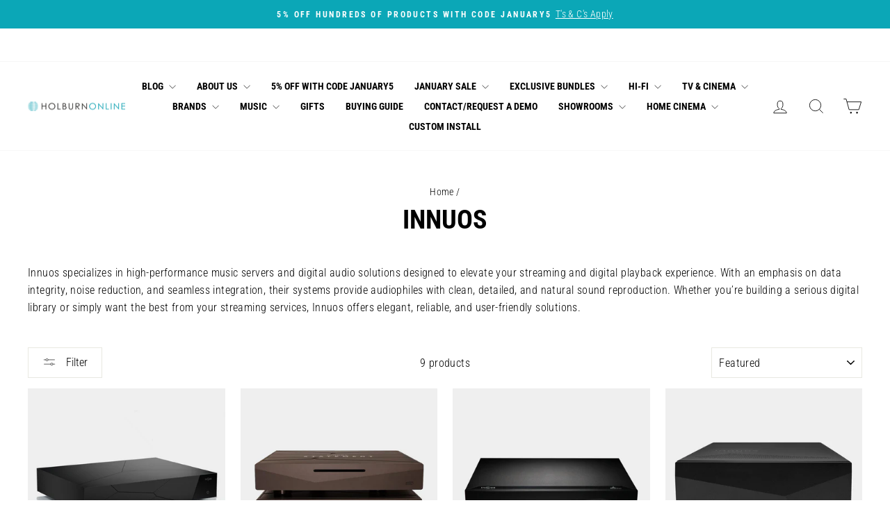

--- FILE ---
content_type: text/html; charset=utf-8
request_url: https://www.holburnonline.co.uk/collections/innuos
body_size: 61909
content:
<!doctype html>
<html class="no-js" lang="en" dir="ltr">
<head>
  <meta charset="utf-8">
  <meta http-equiv="X-UA-Compatible" content="IE=edge,chrome=1">
  <meta name="viewport" content="width=device-width,initial-scale=1">
  <meta name="theme-color" content="#0ba7b7">
  <link rel="canonical" href="https://www.holburnonline.co.uk/collections/innuos">
  <link rel="preconnect" href="https://cdn.shopify.com" crossorigin>
  <link rel="preconnect" href="https://fonts.shopifycdn.com" crossorigin>
  <link rel="dns-prefetch" href="https://productreviews.shopifycdn.com">
  <link rel="dns-prefetch" href="https://ajax.googleapis.com">
  <link rel="dns-prefetch" href="https://maps.googleapis.com">
  <link rel="dns-prefetch" href="https://maps.gstatic.com"><link rel="shortcut icon" href="//www.holburnonline.co.uk/cdn/shop/files/holburn_online_favicon_32x32.png?v=1630318677" type="image/png" /><title>Innuos
&ndash; Holburn Online
</title>
<meta name="description" content="Innuos specializes in high-performance music servers and digital audio solutions designed to elevate your streaming and digital playback experience. With an emphasis on data integrity, noise reduction, and seamless integration, their systems provide audiophiles with clean, detailed, and natural sound reproduction. Whet"><meta property="og:site_name" content="Holburn Online">
  <meta property="og:url" content="https://www.holburnonline.co.uk/collections/innuos">
  <meta property="og:title" content="Innuos">
  <meta property="og:type" content="website">
  <meta property="og:description" content="Innuos specializes in high-performance music servers and digital audio solutions designed to elevate your streaming and digital playback experience. With an emphasis on data integrity, noise reduction, and seamless integration, their systems provide audiophiles with clean, detailed, and natural sound reproduction. Whet"><meta name="twitter:site" content="@">
  <meta name="twitter:card" content="summary_large_image">
  <meta name="twitter:title" content="Innuos">
  <meta name="twitter:description" content="Innuos specializes in high-performance music servers and digital audio solutions designed to elevate your streaming and digital playback experience. With an emphasis on data integrity, noise reduction, and seamless integration, their systems provide audiophiles with clean, detailed, and natural sound reproduction. Whet">
<script async crossorigin fetchpriority="high" src="/cdn/shopifycloud/importmap-polyfill/es-modules-shim.2.4.0.js"></script>
<script type="importmap">
{
  "imports": {
    "element.base-media": "//www.holburnonline.co.uk/cdn/shop/t/19/assets/element.base-media.js?v=61305152781971747521769076886",
    "element.image.parallax": "//www.holburnonline.co.uk/cdn/shop/t/19/assets/element.image.parallax.js?v=59188309605188605141769076886",
    "element.model": "//www.holburnonline.co.uk/cdn/shop/t/19/assets/element.model.js?v=104979259955732717291769076886",
    "element.quantity-selector": "//www.holburnonline.co.uk/cdn/shop/t/19/assets/element.quantity-selector.js?v=68208048201360514121769076886",
    "element.text.rte": "//www.holburnonline.co.uk/cdn/shop/t/19/assets/element.text.rte.js?v=28194737298593644281769076886",
    "element.video": "//www.holburnonline.co.uk/cdn/shop/t/19/assets/element.video.js?v=110560105447302630031769076886",
    "is-land": "//www.holburnonline.co.uk/cdn/shop/t/19/assets/is-land.min.js?v=92343381495565747271769076886",
    "util.misc": "//www.holburnonline.co.uk/cdn/shop/t/19/assets/util.misc.js?v=117964846174238173191769076886",
    "util.product-loader": "//www.holburnonline.co.uk/cdn/shop/t/19/assets/util.product-loader.js?v=71947287259713254281769076886",
    "util.resource-loader": "//www.holburnonline.co.uk/cdn/shop/t/19/assets/util.resource-loader.js?v=81301169148003274841769076886",
    "vendor.in-view": "//www.holburnonline.co.uk/cdn/shop/t/19/assets/vendor.in-view.js?v=126891093837844970591769076886"
  }
}
</script><script type="module" src="//www.holburnonline.co.uk/cdn/shop/t/19/assets/is-land.min.js?v=92343381495565747271769076886"></script>
<style data-shopify>@font-face {
  font-family: "Roboto Condensed";
  font-weight: 700;
  font-style: normal;
  font-display: swap;
  src: url("//www.holburnonline.co.uk/cdn/fonts/roboto_condensed/robotocondensed_n7.0c73a613503672be244d2f29ab6ddd3fc3cc69ae.woff2") format("woff2"),
       url("//www.holburnonline.co.uk/cdn/fonts/roboto_condensed/robotocondensed_n7.ef6ece86ba55f49c27c4904a493c283a40f3a66e.woff") format("woff");
}

  @font-face {
  font-family: "Roboto Condensed";
  font-weight: 300;
  font-style: normal;
  font-display: swap;
  src: url("//www.holburnonline.co.uk/cdn/fonts/roboto_condensed/robotocondensed_n3.38291bb39188492034837c889e515fe4214c9ab1.woff2") format("woff2"),
       url("//www.holburnonline.co.uk/cdn/fonts/roboto_condensed/robotocondensed_n3.972a2971396f541bcf7e65620ec6e435f27c381b.woff") format("woff");
}


  @font-face {
  font-family: "Roboto Condensed";
  font-weight: 600;
  font-style: normal;
  font-display: swap;
  src: url("//www.holburnonline.co.uk/cdn/fonts/roboto_condensed/robotocondensed_n6.c516dc992de767fe135f0d2baded23e033d4e3ea.woff2") format("woff2"),
       url("//www.holburnonline.co.uk/cdn/fonts/roboto_condensed/robotocondensed_n6.881fbb9b185667f58f34ac71cbecd9f5ba6c3efe.woff") format("woff");
}

  @font-face {
  font-family: "Roboto Condensed";
  font-weight: 300;
  font-style: italic;
  font-display: swap;
  src: url("//www.holburnonline.co.uk/cdn/fonts/roboto_condensed/robotocondensed_i3.2f8eacac61501c12e1e57f3c3096c3f050881d7c.woff2") format("woff2"),
       url("//www.holburnonline.co.uk/cdn/fonts/roboto_condensed/robotocondensed_i3.851e67b855eeeb8dbbd2de2af5aab24e34569419.woff") format("woff");
}

  @font-face {
  font-family: "Roboto Condensed";
  font-weight: 600;
  font-style: italic;
  font-display: swap;
  src: url("//www.holburnonline.co.uk/cdn/fonts/roboto_condensed/robotocondensed_i6.c9770aa95711259894f917065fd1d7cc3bcfa122.woff2") format("woff2"),
       url("//www.holburnonline.co.uk/cdn/fonts/roboto_condensed/robotocondensed_i6.cc02aa89ebb03a4bf4511145d33241da8320978a.woff") format("woff");
}

</style><link href="//www.holburnonline.co.uk/cdn/shop/t/19/assets/theme.css?v=93626464380700918791769076886" rel="stylesheet" type="text/css" media="all" />
<style data-shopify>:root {
    --typeHeaderPrimary: "Roboto Condensed";
    --typeHeaderFallback: sans-serif;
    --typeHeaderSize: 38px;
    --typeHeaderWeight: 700;
    --typeHeaderLineHeight: 1;
    --typeHeaderSpacing: 0.0em;

    --typeBasePrimary:"Roboto Condensed";
    --typeBaseFallback:sans-serif;
    --typeBaseSize: 16px;
    --typeBaseWeight: 300;
    --typeBaseSpacing: 0.025em;
    --typeBaseLineHeight: 1.6;
    --typeBaselineHeightMinus01: 1.5;

    --typeCollectionTitle: 18px;

    --iconWeight: 2px;
    --iconLinecaps: miter;

    
        --buttonRadius: 0;
    

    --colorGridOverlayOpacity: 0.1;
    --colorAnnouncement: #0ba7b7;
    --colorAnnouncementText: #fff;

    --colorBody: #ffffff;
    --colorBodyAlpha05: rgba(255, 255, 255, 0.05);
    --colorBodyDim: #f2f2f2;
    --colorBodyLightDim: #fafafa;
    --colorBodyMediumDim: #f5f5f5;


    --colorBorder: #e8e8e1;

    --colorBtnPrimary: #0ba7b7;
    --colorBtnPrimaryLight: #0ed3e7;
    --colorBtnPrimaryDim: #0a919f;
    --colorBtnPrimaryText: #fff;

    --colorCartDot: #ff4f33;

    --colorDrawers: #ffffff;
    --colorDrawersDim: #f2f2f2;
    --colorDrawerBorder: #e8e8e1;
    --colorDrawerText: #000000;
    --colorDrawerTextDark: #000000;
    --colorDrawerButton: #111111;
    --colorDrawerButtonText: #ffffff;

    --colorFooter: #f5f5f5;
    --colorFooterText: #000000;
    --colorFooterTextAlpha01: #000000;

    --colorGridOverlay: #000000;
    --colorGridOverlayOpacity: 0.1;

    --colorHeaderTextAlpha01: rgba(0, 0, 0, 0.1);

    --colorHeroText: #fff;

    --colorSmallImageBg: #fff;
    --colorLargeImageBg: #0f0f0f;

    --colorImageOverlay: #000;
    --colorImageOverlayOpacity: 0.1;
    --colorImageOverlayTextShadow: 0.2;

    --colorLink: #000000;

    --colorModalBg: rgba(230, 230, 230, 0.6);

    --colorNav: #fff;
    --colorNavText: #000;

    --colorPrice: #1c1d1d;

    --colorSaleTag: #0ba7b7;
    --colorSaleTagText: #ffffff;

    --colorTextBody: #000000;
    --colorTextBodyAlpha015: rgba(0, 0, 0, 0.15);
    --colorTextBodyAlpha005: rgba(0, 0, 0, 0.05);
    --colorTextBodyAlpha008: rgba(0, 0, 0, 0.08);
    --colorTextSavings: #ff4e4e;

    --urlIcoSelect: url(//www.holburnonline.co.uk/cdn/shop/t/19/assets/ico-select.svg);
    --urlIcoSelectFooter: url(//www.holburnonline.co.uk/cdn/shop/t/19/assets/ico-select-footer.svg);
    --urlIcoSelectWhite: url(//www.holburnonline.co.uk/cdn/shop/t/19/assets/ico-select-white.svg);

    --grid-gutter: 17px;
    --drawer-gutter: 20px;

    --sizeChartMargin: 25px 0;
    --sizeChartIconMargin: 5px;

    --newsletterReminderPadding: 40px;

    /*Shop Pay Installments*/
    --color-body-text: #000000;
    --color-body: #ffffff;
    --color-bg: #ffffff;
    }

    .placeholder-content {
    background-image: linear-gradient(100deg, #fff 40%, #f7f7f7 63%, #fff 79%);
    }</style><script>
    document.documentElement.className = document.documentElement.className.replace('no-js', 'js');

    window.theme = window.theme || {};
    theme.routes = {
      home: "/",
      cart: "/cart.js",
      cartPage: "/cart",
      cartAdd: "/cart/add.js",
      cartChange: "/cart/change.js",
      search: "/search",
      predictiveSearch: "/search/suggest"
    };
    theme.strings = {
      soldOut: "Sold Out",
      unavailable: "Unavailable",
      inStockLabel: "Usually in-stock ready to ship",
      oneStockLabel: "Low stock - [count] item left",
      otherStockLabel: "Low stock - [count] items left",
      willNotShipUntil: "Ready to ship [date]",
      willBeInStockAfter: "Back in stock [date]",
      waitingForStock: "Backordered, shipping soon",
      savePrice: "Save [saved_amount]",
      cartEmpty: "Your cart is currently empty.",
      cartTermsConfirmation: "You must agree with the terms and conditions of sales to check out",
      searchCollections: "Collections",
      searchPages: "Pages",
      searchArticles: "Articles",
      productFrom: "from ",
      maxQuantity: "You can only have [quantity] of [title] in your cart."
    };
    theme.settings = {
      cartType: "page",
      isCustomerTemplate: false,
      moneyFormat: "\u003cspan class=money\u003e£{{amount}}\u003c\/span\u003e",
      saveType: "dollar",
      productImageSize: "natural",
      productImageCover: false,
      predictiveSearch: true,
      predictiveSearchType: null,
      predictiveSearchVendor: false,
      predictiveSearchPrice: false,
      quickView: false,
      themeName: 'Impulse',
      themeVersion: "8.1.0"
    };
  </script>

  <script>window.performance && window.performance.mark && window.performance.mark('shopify.content_for_header.start');</script><meta name="google-site-verification" content="CNUYwEruweceTqsQOey3yVIRn5widk-sIcd_dG5ceSs">
<meta id="shopify-digital-wallet" name="shopify-digital-wallet" content="/16046063670/digital_wallets/dialog">
<meta name="shopify-checkout-api-token" content="fd9222f915f660b94a2898e0811378e1">
<meta id="in-context-paypal-metadata" data-shop-id="16046063670" data-venmo-supported="false" data-environment="production" data-locale="en_US" data-paypal-v4="true" data-currency="GBP">
<link rel="alternate" type="application/atom+xml" title="Feed" href="/collections/innuos.atom" />
<link rel="alternate" type="application/json+oembed" href="https://www.holburnonline.co.uk/collections/innuos.oembed">
<script async="async" src="/checkouts/internal/preloads.js?locale=en-GB"></script>
<link rel="preconnect" href="https://shop.app" crossorigin="anonymous">
<script async="async" src="https://shop.app/checkouts/internal/preloads.js?locale=en-GB&shop_id=16046063670" crossorigin="anonymous"></script>
<script id="apple-pay-shop-capabilities" type="application/json">{"shopId":16046063670,"countryCode":"GB","currencyCode":"GBP","merchantCapabilities":["supports3DS"],"merchantId":"gid:\/\/shopify\/Shop\/16046063670","merchantName":"Holburn Online","requiredBillingContactFields":["postalAddress","email","phone"],"requiredShippingContactFields":["postalAddress","email","phone"],"shippingType":"shipping","supportedNetworks":["visa","maestro","masterCard","amex","discover","elo"],"total":{"type":"pending","label":"Holburn Online","amount":"1.00"},"shopifyPaymentsEnabled":true,"supportsSubscriptions":true}</script>
<script id="shopify-features" type="application/json">{"accessToken":"fd9222f915f660b94a2898e0811378e1","betas":["rich-media-storefront-analytics"],"domain":"www.holburnonline.co.uk","predictiveSearch":true,"shopId":16046063670,"locale":"en"}</script>
<script>var Shopify = Shopify || {};
Shopify.shop = "holburn-hifi.myshopify.com";
Shopify.locale = "en";
Shopify.currency = {"active":"GBP","rate":"1.0"};
Shopify.country = "GB";
Shopify.theme = {"name":"Jesse's Update 10\/01\/2026","id":191520244099,"schema_name":"Impulse","schema_version":"8.1.0","theme_store_id":857,"role":"main"};
Shopify.theme.handle = "null";
Shopify.theme.style = {"id":null,"handle":null};
Shopify.cdnHost = "www.holburnonline.co.uk/cdn";
Shopify.routes = Shopify.routes || {};
Shopify.routes.root = "/";</script>
<script type="module">!function(o){(o.Shopify=o.Shopify||{}).modules=!0}(window);</script>
<script>!function(o){function n(){var o=[];function n(){o.push(Array.prototype.slice.apply(arguments))}return n.q=o,n}var t=o.Shopify=o.Shopify||{};t.loadFeatures=n(),t.autoloadFeatures=n()}(window);</script>
<script>
  window.ShopifyPay = window.ShopifyPay || {};
  window.ShopifyPay.apiHost = "shop.app\/pay";
  window.ShopifyPay.redirectState = null;
</script>
<script id="shop-js-analytics" type="application/json">{"pageType":"collection"}</script>
<script defer="defer" async type="module" src="//www.holburnonline.co.uk/cdn/shopifycloud/shop-js/modules/v2/client.init-shop-cart-sync_BT-GjEfc.en.esm.js"></script>
<script defer="defer" async type="module" src="//www.holburnonline.co.uk/cdn/shopifycloud/shop-js/modules/v2/chunk.common_D58fp_Oc.esm.js"></script>
<script defer="defer" async type="module" src="//www.holburnonline.co.uk/cdn/shopifycloud/shop-js/modules/v2/chunk.modal_xMitdFEc.esm.js"></script>
<script type="module">
  await import("//www.holburnonline.co.uk/cdn/shopifycloud/shop-js/modules/v2/client.init-shop-cart-sync_BT-GjEfc.en.esm.js");
await import("//www.holburnonline.co.uk/cdn/shopifycloud/shop-js/modules/v2/chunk.common_D58fp_Oc.esm.js");
await import("//www.holburnonline.co.uk/cdn/shopifycloud/shop-js/modules/v2/chunk.modal_xMitdFEc.esm.js");

  window.Shopify.SignInWithShop?.initShopCartSync?.({"fedCMEnabled":true,"windoidEnabled":true});

</script>
<script>
  window.Shopify = window.Shopify || {};
  if (!window.Shopify.featureAssets) window.Shopify.featureAssets = {};
  window.Shopify.featureAssets['shop-js'] = {"shop-cart-sync":["modules/v2/client.shop-cart-sync_DZOKe7Ll.en.esm.js","modules/v2/chunk.common_D58fp_Oc.esm.js","modules/v2/chunk.modal_xMitdFEc.esm.js"],"init-fed-cm":["modules/v2/client.init-fed-cm_B6oLuCjv.en.esm.js","modules/v2/chunk.common_D58fp_Oc.esm.js","modules/v2/chunk.modal_xMitdFEc.esm.js"],"shop-cash-offers":["modules/v2/client.shop-cash-offers_D2sdYoxE.en.esm.js","modules/v2/chunk.common_D58fp_Oc.esm.js","modules/v2/chunk.modal_xMitdFEc.esm.js"],"shop-login-button":["modules/v2/client.shop-login-button_QeVjl5Y3.en.esm.js","modules/v2/chunk.common_D58fp_Oc.esm.js","modules/v2/chunk.modal_xMitdFEc.esm.js"],"pay-button":["modules/v2/client.pay-button_DXTOsIq6.en.esm.js","modules/v2/chunk.common_D58fp_Oc.esm.js","modules/v2/chunk.modal_xMitdFEc.esm.js"],"shop-button":["modules/v2/client.shop-button_DQZHx9pm.en.esm.js","modules/v2/chunk.common_D58fp_Oc.esm.js","modules/v2/chunk.modal_xMitdFEc.esm.js"],"avatar":["modules/v2/client.avatar_BTnouDA3.en.esm.js"],"init-windoid":["modules/v2/client.init-windoid_CR1B-cfM.en.esm.js","modules/v2/chunk.common_D58fp_Oc.esm.js","modules/v2/chunk.modal_xMitdFEc.esm.js"],"init-shop-for-new-customer-accounts":["modules/v2/client.init-shop-for-new-customer-accounts_C_vY_xzh.en.esm.js","modules/v2/client.shop-login-button_QeVjl5Y3.en.esm.js","modules/v2/chunk.common_D58fp_Oc.esm.js","modules/v2/chunk.modal_xMitdFEc.esm.js"],"init-shop-email-lookup-coordinator":["modules/v2/client.init-shop-email-lookup-coordinator_BI7n9ZSv.en.esm.js","modules/v2/chunk.common_D58fp_Oc.esm.js","modules/v2/chunk.modal_xMitdFEc.esm.js"],"init-shop-cart-sync":["modules/v2/client.init-shop-cart-sync_BT-GjEfc.en.esm.js","modules/v2/chunk.common_D58fp_Oc.esm.js","modules/v2/chunk.modal_xMitdFEc.esm.js"],"shop-toast-manager":["modules/v2/client.shop-toast-manager_DiYdP3xc.en.esm.js","modules/v2/chunk.common_D58fp_Oc.esm.js","modules/v2/chunk.modal_xMitdFEc.esm.js"],"init-customer-accounts":["modules/v2/client.init-customer-accounts_D9ZNqS-Q.en.esm.js","modules/v2/client.shop-login-button_QeVjl5Y3.en.esm.js","modules/v2/chunk.common_D58fp_Oc.esm.js","modules/v2/chunk.modal_xMitdFEc.esm.js"],"init-customer-accounts-sign-up":["modules/v2/client.init-customer-accounts-sign-up_iGw4briv.en.esm.js","modules/v2/client.shop-login-button_QeVjl5Y3.en.esm.js","modules/v2/chunk.common_D58fp_Oc.esm.js","modules/v2/chunk.modal_xMitdFEc.esm.js"],"shop-follow-button":["modules/v2/client.shop-follow-button_CqMgW2wH.en.esm.js","modules/v2/chunk.common_D58fp_Oc.esm.js","modules/v2/chunk.modal_xMitdFEc.esm.js"],"checkout-modal":["modules/v2/client.checkout-modal_xHeaAweL.en.esm.js","modules/v2/chunk.common_D58fp_Oc.esm.js","modules/v2/chunk.modal_xMitdFEc.esm.js"],"shop-login":["modules/v2/client.shop-login_D91U-Q7h.en.esm.js","modules/v2/chunk.common_D58fp_Oc.esm.js","modules/v2/chunk.modal_xMitdFEc.esm.js"],"lead-capture":["modules/v2/client.lead-capture_BJmE1dJe.en.esm.js","modules/v2/chunk.common_D58fp_Oc.esm.js","modules/v2/chunk.modal_xMitdFEc.esm.js"],"payment-terms":["modules/v2/client.payment-terms_Ci9AEqFq.en.esm.js","modules/v2/chunk.common_D58fp_Oc.esm.js","modules/v2/chunk.modal_xMitdFEc.esm.js"]};
</script>
<script>(function() {
  var isLoaded = false;
  function asyncLoad() {
    if (isLoaded) return;
    isLoaded = true;
    var urls = ["\/\/code.tidio.co\/v7meg8ekps93pukghppbrvlz3igvuhqj.js?shop=holburn-hifi.myshopify.com","https:\/\/ecommplugins-scripts.trustpilot.com\/v2.1\/js\/header.min.js?settings=eyJrZXkiOiJicThBblQ5dEJ3STFTbkJlIiwicyI6InNrdSJ9\u0026v=2.5\u0026shop=holburn-hifi.myshopify.com","https:\/\/ecommplugins-trustboxsettings.trustpilot.com\/holburn-hifi.myshopify.com.js?settings=1660050013763\u0026shop=holburn-hifi.myshopify.com","https:\/\/widget.trustpilot.com\/bootstrap\/v5\/tp.widget.sync.bootstrap.min.js?shop=holburn-hifi.myshopify.com","\/\/searchanise-ef84.kxcdn.com\/widgets\/shopify\/init.js?a=1S8v5V3W3L\u0026shop=holburn-hifi.myshopify.com"];
    for (var i = 0; i < urls.length; i++) {
      var s = document.createElement('script');
      s.type = 'text/javascript';
      s.async = true;
      s.src = urls[i];
      var x = document.getElementsByTagName('script')[0];
      x.parentNode.insertBefore(s, x);
    }
  };
  if(window.attachEvent) {
    window.attachEvent('onload', asyncLoad);
  } else {
    window.addEventListener('load', asyncLoad, false);
  }
})();</script>
<script id="__st">var __st={"a":16046063670,"offset":0,"reqid":"3b7d7cd7-8db8-46c5-86a9-87680c723a06-1769450012","pageurl":"www.holburnonline.co.uk\/collections\/innuos","u":"dbc1af0bfd59","p":"collection","rtyp":"collection","rid":161256013937};</script>
<script>window.ShopifyPaypalV4VisibilityTracking = true;</script>
<script id="captcha-bootstrap">!function(){'use strict';const t='contact',e='account',n='new_comment',o=[[t,t],['blogs',n],['comments',n],[t,'customer']],c=[[e,'customer_login'],[e,'guest_login'],[e,'recover_customer_password'],[e,'create_customer']],r=t=>t.map((([t,e])=>`form[action*='/${t}']:not([data-nocaptcha='true']) input[name='form_type'][value='${e}']`)).join(','),a=t=>()=>t?[...document.querySelectorAll(t)].map((t=>t.form)):[];function s(){const t=[...o],e=r(t);return a(e)}const i='password',u='form_key',d=['recaptcha-v3-token','g-recaptcha-response','h-captcha-response',i],f=()=>{try{return window.sessionStorage}catch{return}},m='__shopify_v',_=t=>t.elements[u];function p(t,e,n=!1){try{const o=window.sessionStorage,c=JSON.parse(o.getItem(e)),{data:r}=function(t){const{data:e,action:n}=t;return t[m]||n?{data:e,action:n}:{data:t,action:n}}(c);for(const[e,n]of Object.entries(r))t.elements[e]&&(t.elements[e].value=n);n&&o.removeItem(e)}catch(o){console.error('form repopulation failed',{error:o})}}const l='form_type',E='cptcha';function T(t){t.dataset[E]=!0}const w=window,h=w.document,L='Shopify',v='ce_forms',y='captcha';let A=!1;((t,e)=>{const n=(g='f06e6c50-85a8-45c8-87d0-21a2b65856fe',I='https://cdn.shopify.com/shopifycloud/storefront-forms-hcaptcha/ce_storefront_forms_captcha_hcaptcha.v1.5.2.iife.js',D={infoText:'Protected by hCaptcha',privacyText:'Privacy',termsText:'Terms'},(t,e,n)=>{const o=w[L][v],c=o.bindForm;if(c)return c(t,g,e,D).then(n);var r;o.q.push([[t,g,e,D],n]),r=I,A||(h.body.append(Object.assign(h.createElement('script'),{id:'captcha-provider',async:!0,src:r})),A=!0)});var g,I,D;w[L]=w[L]||{},w[L][v]=w[L][v]||{},w[L][v].q=[],w[L][y]=w[L][y]||{},w[L][y].protect=function(t,e){n(t,void 0,e),T(t)},Object.freeze(w[L][y]),function(t,e,n,w,h,L){const[v,y,A,g]=function(t,e,n){const i=e?o:[],u=t?c:[],d=[...i,...u],f=r(d),m=r(i),_=r(d.filter((([t,e])=>n.includes(e))));return[a(f),a(m),a(_),s()]}(w,h,L),I=t=>{const e=t.target;return e instanceof HTMLFormElement?e:e&&e.form},D=t=>v().includes(t);t.addEventListener('submit',(t=>{const e=I(t);if(!e)return;const n=D(e)&&!e.dataset.hcaptchaBound&&!e.dataset.recaptchaBound,o=_(e),c=g().includes(e)&&(!o||!o.value);(n||c)&&t.preventDefault(),c&&!n&&(function(t){try{if(!f())return;!function(t){const e=f();if(!e)return;const n=_(t);if(!n)return;const o=n.value;o&&e.removeItem(o)}(t);const e=Array.from(Array(32),(()=>Math.random().toString(36)[2])).join('');!function(t,e){_(t)||t.append(Object.assign(document.createElement('input'),{type:'hidden',name:u})),t.elements[u].value=e}(t,e),function(t,e){const n=f();if(!n)return;const o=[...t.querySelectorAll(`input[type='${i}']`)].map((({name:t})=>t)),c=[...d,...o],r={};for(const[a,s]of new FormData(t).entries())c.includes(a)||(r[a]=s);n.setItem(e,JSON.stringify({[m]:1,action:t.action,data:r}))}(t,e)}catch(e){console.error('failed to persist form',e)}}(e),e.submit())}));const S=(t,e)=>{t&&!t.dataset[E]&&(n(t,e.some((e=>e===t))),T(t))};for(const o of['focusin','change'])t.addEventListener(o,(t=>{const e=I(t);D(e)&&S(e,y())}));const B=e.get('form_key'),M=e.get(l),P=B&&M;t.addEventListener('DOMContentLoaded',(()=>{const t=y();if(P)for(const e of t)e.elements[l].value===M&&p(e,B);[...new Set([...A(),...v().filter((t=>'true'===t.dataset.shopifyCaptcha))])].forEach((e=>S(e,t)))}))}(h,new URLSearchParams(w.location.search),n,t,e,['guest_login'])})(!0,!0)}();</script>
<script integrity="sha256-4kQ18oKyAcykRKYeNunJcIwy7WH5gtpwJnB7kiuLZ1E=" data-source-attribution="shopify.loadfeatures" defer="defer" src="//www.holburnonline.co.uk/cdn/shopifycloud/storefront/assets/storefront/load_feature-a0a9edcb.js" crossorigin="anonymous"></script>
<script crossorigin="anonymous" defer="defer" src="//www.holburnonline.co.uk/cdn/shopifycloud/storefront/assets/shopify_pay/storefront-65b4c6d7.js?v=20250812"></script>
<script data-source-attribution="shopify.dynamic_checkout.dynamic.init">var Shopify=Shopify||{};Shopify.PaymentButton=Shopify.PaymentButton||{isStorefrontPortableWallets:!0,init:function(){window.Shopify.PaymentButton.init=function(){};var t=document.createElement("script");t.src="https://www.holburnonline.co.uk/cdn/shopifycloud/portable-wallets/latest/portable-wallets.en.js",t.type="module",document.head.appendChild(t)}};
</script>
<script data-source-attribution="shopify.dynamic_checkout.buyer_consent">
  function portableWalletsHideBuyerConsent(e){var t=document.getElementById("shopify-buyer-consent"),n=document.getElementById("shopify-subscription-policy-button");t&&n&&(t.classList.add("hidden"),t.setAttribute("aria-hidden","true"),n.removeEventListener("click",e))}function portableWalletsShowBuyerConsent(e){var t=document.getElementById("shopify-buyer-consent"),n=document.getElementById("shopify-subscription-policy-button");t&&n&&(t.classList.remove("hidden"),t.removeAttribute("aria-hidden"),n.addEventListener("click",e))}window.Shopify?.PaymentButton&&(window.Shopify.PaymentButton.hideBuyerConsent=portableWalletsHideBuyerConsent,window.Shopify.PaymentButton.showBuyerConsent=portableWalletsShowBuyerConsent);
</script>
<script data-source-attribution="shopify.dynamic_checkout.cart.bootstrap">document.addEventListener("DOMContentLoaded",(function(){function t(){return document.querySelector("shopify-accelerated-checkout-cart, shopify-accelerated-checkout")}if(t())Shopify.PaymentButton.init();else{new MutationObserver((function(e,n){t()&&(Shopify.PaymentButton.init(),n.disconnect())})).observe(document.body,{childList:!0,subtree:!0})}}));
</script>
<script id='scb4127' type='text/javascript' async='' src='https://www.holburnonline.co.uk/cdn/shopifycloud/privacy-banner/storefront-banner.js'></script><link id="shopify-accelerated-checkout-styles" rel="stylesheet" media="screen" href="https://www.holburnonline.co.uk/cdn/shopifycloud/portable-wallets/latest/accelerated-checkout-backwards-compat.css" crossorigin="anonymous">
<style id="shopify-accelerated-checkout-cart">
        #shopify-buyer-consent {
  margin-top: 1em;
  display: inline-block;
  width: 100%;
}

#shopify-buyer-consent.hidden {
  display: none;
}

#shopify-subscription-policy-button {
  background: none;
  border: none;
  padding: 0;
  text-decoration: underline;
  font-size: inherit;
  cursor: pointer;
}

#shopify-subscription-policy-button::before {
  box-shadow: none;
}

      </style>

<script>window.performance && window.performance.mark && window.performance.mark('shopify.content_for_header.end');</script>

  <style data-shopify>
    :root {
      /* Root Variables */
      /* ========================= */
      --root-color-primary: #000000;
      --color-primary: #000000;
      --root-color-secondary: #ffffff;
      --color-secondary: #ffffff;
      --color-sale-tag: #0ba7b7;
      --color-sale-tag-text: #ffffff;
      --layout-section-padding-block: 3rem;
      --layout-section-padding-inline--md: 40px;
      --layout-section-max-inline-size: 1420px; 


      /* Text */
      /* ========================= */
      
      /* Body Font Styles */
      --element-text-font-family--body: "Roboto Condensed";
      --element-text-font-family-fallback--body: sans-serif;
      --element-text-font-weight--body: 300;
      --element-text-letter-spacing--body: 0.025em;
      --element-text-text-transform--body: none;

      /* Body Font Sizes */
      --element-text-font-size--body: initial;
      --element-text-font-size--body-xs: 12px;
      --element-text-font-size--body-sm: 14px;
      --element-text-font-size--body-md: 16px;
      --element-text-font-size--body-lg: 18px;
      
      /* Body Line Heights */
      --element-text-line-height--body: 1.6;

      /* Heading Font Styles */
      --element-text-font-family--heading: "Roboto Condensed";
      --element-text-font-family-fallback--heading: sans-serif;
      --element-text-font-weight--heading: 700;
      --element-text-letter-spacing--heading: 0.0em;
      
      
      --element-text-text-transform--heading: uppercase;
       
      
      
      /* Heading Font Sizes */
      --element-text-font-size--heading-2xl: 54px;
      --element-text-font-size--heading-xl: 38px;
      --element-text-font-size--heading-lg: 32px;
      --element-text-font-size--heading-md: 30px;
      --element-text-font-size--heading-sm: 24px;
      --element-text-font-size--heading-xs: 22px;
      
      /* Heading Line Heights */
      --element-text-line-height--heading: 1;

      /* Buttons */
      /* ========================= */
      
          --element-button-radius: 0;
      

      --element-button-padding-block: 12px;
      --element-button-text-transform: uppercase;
      --element-button-font-weight: 800;
      --element-button-font-size: max(calc(var(--typeBaseSize) - 4px), 13px);
      --element-button-letter-spacing: .3em;

      /* Base Color Variables */
      --element-button-color-primary: #0ba7b7;
      --element-button-color-secondary: #fff;
      --element-button-shade-border: 100%;

      /* Hover State Variables */
      --element-button-shade-background--hover: 0%;
      --element-button-shade-border--hover: 100%;

      /* Focus State Variables */
      --element-button-color-focus: var(--color-focus);

      /* Inputs */
      /* ========================= */
      
          --element-icon-radius: 0;
      

      --element-input-font-size: var(--element-text-font-size--body-sm);
      --element-input-box-shadow-shade: 100%;

      /* Hover State Variables */
      --element-input-background-shade--hover: 0%;
      --element-input-box-shadow-spread-radius--hover: 1px;
    }

    @media only screen and (max-width: 768px) {
      :root {
        --element-button-font-size: max(calc(var(--typeBaseSize) - 5px), 11px);
      }
    }

    .element-radio {
        &:has(input[type='radio']:checked) {
          --element-button-color: var(--element-button-color-secondary);
        }
    }

    /* ATC Button Overrides */
    /* ========================= */

    .element-button[type="submit"],
    .element-button[type="submit"] .element-text,
    .element-button--shopify-payment-wrapper button {
      --element-button-padding-block: 13px;
      --element-button-padding-inline: 20px;
      --element-button-line-height: 1.42;
      --_font-size--body-md: var(--element-button-font-size);

      line-height: 1.42 !important;
    }

    /* When dynamic checkout is enabled */
    product-form:has(.element-button--shopify-payment-wrapper) {
      --element-button-color: #000000;

      .element-button[type="submit"],
      .element-button--shopify-payment-wrapper button {
        min-height: 50px !important;
      }

      .shopify-payment-button {
        margin: 0;
      }
    }

    /* Hover animation for non-angled buttons */
    body:not([data-button_style='angled']) .element-button[type="submit"] {
      position: relative;
      overflow: hidden;

      &:after {
        content: '';
        position: absolute;
        top: 0;
        left: 150%;
        width: 200%;
        height: 100%;
        transform: skewX(-20deg);
        background-image: linear-gradient(to right,transparent, rgba(255,255,255,.25),transparent);
      }

      &:hover:after {
        animation: shine 0.75s cubic-bezier(0.01, 0.56, 1, 1);
      }
    }

    /* ANGLED STYLE - ATC Button Overrides */
    /* ========================= */
    
    [data-button_style='angled'] {
      --element-button-shade-background--active: var(--element-button-shade-background);
      --element-button-shade-border--active: var(--element-button-shade-border);

      .element-button[type="submit"] {
        --_box-shadow: none;

        position: relative;
        max-width: 94%;
        border-top: 1px solid #0ba7b7;
        border-bottom: 1px solid #0ba7b7;
        
        &:before,
        &:after {
          content: '';
          position: absolute;
          display: block;
          top: -1px;
          bottom: -1px;
          width: 20px;
          transform: skewX(-12deg);
          background-color: #0ba7b7;
        }
        
        &:before {
          left: -6px;
        }
        
        &:after {
          right: -6px;
        }
      }

      /* When dynamic checkout is enabled */
      product-form:has(.element-button--shopify-payment-wrapper) {
        .element-button[type="submit"]:before,
        .element-button[type="submit"]:after {
          background-color: color-mix(in srgb,var(--_color-text) var(--_shade-background),var(--_color-background));
          border-top: 1px solid #0ba7b7;
          border-bottom: 1px solid #0ba7b7;
        }

        .element-button[type="submit"]:before {
          border-left: 1px solid #0ba7b7;
        }
        
        .element-button[type="submit"]:after {
          border-right: 1px solid #0ba7b7;
        }
      }

      .element-button--shopify-payment-wrapper {
        --_color-background: #0ba7b7;

        button:hover,
        button:before,
        button:after {
          background-color: color-mix(in srgb,var(--_color-text) var(--_shade-background),var(--_color-background)) !important;
        }

        button:not(button:focus-visible) {
          box-shadow: none !important;
        }
      }
    }
  </style>

  <script src="//www.holburnonline.co.uk/cdn/shop/t/19/assets/vendor-scripts-v11.js" defer="defer"></script><script src="//www.holburnonline.co.uk/cdn/shop/t/19/assets/theme.js?v=22325264162658116151769076886" defer="defer"></script>

 <script type="application/ld+json">
{
  "@context": "https://schema.org",
  "@type": "Organization",
  "@id": "https://www.holburnonline.co.uk/#organization",
  "name": "Holburn Online",
  "alternateName": [
    "Glasgow Audio",
    "Holburn Hi-Fi"
  ]
  "url": "https://www.holburnonline.co.uk/",
  "logo": "https://www.holburnonline.co.uk/cdn/shop/files/holburn_online_logo_web_f7372495-876c-48d5-8b49-7d2154c1c399.png?v=1768047168&width=140",
  "description": "Award Winning Independent Hi-Fi, Home Cinema, TV, Vinyl & Smart Home retailer and installer in Scotland with showrooms in Glasgow and Aberdeen.",
  "sameAs": [
    "https://www.facebook.com/glasgowaudio",
    "https://www.facebook.com/HolburnHifi"
  ]
  "contactPoint": {
    "@type": "ContactPoint",
    "contactType": "customer service",
    "url": "https://www.holburnonline.co.uk/pages/contact",
    "areaServed": "GB"
  }
}
</script>


<!-- BEGIN app block: shopify://apps/store-pickup-delivery-cr/blocks/app-embed/c3fec40a-5cb2-4a2b-851c-ed1eaed98975 -->



<style>.cr-hide{display: none!important}</style>

<script type="text/javascript">
    document.addEventListener('crButtonsLoaded', function (e) {
        var pickupContainer = document.getElementById("pickup-container");
        var crStoreForm = pickupContainer.closest("form");
        if (!crStoreForm) return;

        
        
        
        
            if (crStoreForm.action.indexOf('locale=') > -1){
                crStoreForm.action = crStoreForm.action.replace(/\?locale=(.*)\&?/ig, '?locale=en&step=contact_information')
            } else {
                crStoreForm.action += '?locale=en&step=contact_information';
            }        
        

        var crShippingInformation =  crStoreForm.action;
        var pivot = crShippingInformation.replace(/checkout\\[shipping_address\\]\\[first_name\\](.*?)\\&/ig, '');
        crShippingInformation = pivot + "&checkout[shipping_address][first_name]=&";

        pivot = crShippingInformation.replace(/checkout\\[shipping_address\\]\\[last_name\\](.*?)\\&/ig, '');
        crShippingInformation = pivot + "checkout[shipping_address][last_name]=&";

        pivot = crShippingInformation.replace(/checkout\\[shipping_address\\]\\[city\\](.*?)\\&/ig, '');
        crShippingInformation = pivot + "checkout[shipping_address][city]=&";

        pivot = crShippingInformation.replace(/checkout\\[shipping_address\\]\\[province\\](.*?)\\&/ig, '');
        crShippingInformation = pivot + "checkout[shipping_address][province]=&";

        pivot = crShippingInformation.replace(/checkout\\[shipping_address\\]\\[address1\\](.*?)\\&/ig, '');
        crShippingInformation = pivot + "checkout[shipping_address][address1]=&";

        pivot = crShippingInformation.replace(/checkout\\[shipping_address\\]\\[phone\\](.*?)\\&/ig, '');
        crShippingInformation = pivot + "checkout[shipping_address][phone]=&";

        pivot = crShippingInformation.replace(/checkout\\[shipping_address\\]\\[zip\\](.*?)\\&/ig, '');
        crShippingInformation = pivot + "checkout[shipping_address][zip]=&";

        pivot = crShippingInformation.replace(/checkout\\[shipping_address\\]\\[company\\](.*?)\\&/ig, '');
        crShippingInformation = pivot + "checkout[shipping_address][company]=&";
        crStoreForm.action = crShippingInformation
    })

    if (typeof storePickupSettings === 'undefined') {
        var storePickupSettings = '';
        var pickupLocale = '';
        var pickupCompany = '';
        var stores = [];
        var pickupTranslations = {};
        var pickupAddress = '';
    }

    
    var storePickupSettings = {"moneyFormat":"<span class=money>£{{amount}} GBP</span>.","max_days":"0","min_days":"1","name":false,"phone":false,"email":false,"date_enabled":false,"mandatory_collections":[],"exclude_collections":[],"exclude_products":[],"blackoutDates":"","enableBlackoutDates":false,"cart_version":"v1_3","disabled":false,"message":"","button_text":"Pickup In Store","discount":"","extra_input_1":"","extra_input_2":"","extra_input_3":"","tagWithPickupDate":false,"tagWithPickupTime":false,"tagWithPickupLocation":false,"same_day_pickup":false,"stores_on_top":true,"above_weight":"","overwriteLocale":true,"locationsInASelect":true,"saveOnChange":true,"shippingEnabled":true,"pickupEnabled":true}
    var storeData = {"locale":"en","address":"441 Holburn Street","country":"United Kingdom","city":"Aberdeen","province":"Scotland","zip":"AB10 7GU","company":"Holburn Online","shopPhone":"01224 585713"}
    storePickupSettings.extra_input_1 = '';
    storePickupSettings.extra_input_2 = '';
    storePickupSettings.extra_input_3 = '';

    var stores = [{"lat":null,"long":null,"otherInfo":null,"phone":null,"storeID":7816,"name":"Holburn HiFi","company":"","street":"441 Holburn Street","city":"Aberdeen","country":"United Kingdom","zip":"AB10 7GU","province":"Scotland","disableSameDayPickup":true,"disableSameDayAfterHour":"00:00","enablePickupTime":false,"blackoutDates":"","cutOffStartTime":"00:00","cutOffMinPickupDays":"","allowTimeCutOff":false,"allowDisplayMoreInformation":false,"moreInformation":"","maxOrdersPerTimeSlot":"","maxOrdersPerDay":"","orderPreparationHours":"0","orderPreparationMinutes":"30","timeSlotFrequency":"30","pickupDays":["3","4","5","6","7"],"daysOfWeek":{"0":{"min":{"hour":"09","minute":"00"},"max":{"hour":"19","minute":"00"}},"1":{"min":{"hour":"09","minute":"00"},"max":{"hour":"19","minute":"00"}},"2":{"min":{"hour":"09","minute":"00"},"max":{"hour":"19","minute":"00"}},"3":{"min":{"hour":"09","minute":"00"},"max":{"hour":"19","minute":"00"}},"4":{"min":{"hour":"09","minute":"00"},"max":{"hour":"19","minute":"00"}},"5":{"min":{"hour":"09","minute":"00"},"max":{"hour":"19","minute":"00"}},"6":{"min":{"hour":"09","minute":"00"},"max":{"hour":"19","minute":"00"}}},"enabled":"true"},{"lat":null,"long":null,"otherInfo":null,"phone":null,"storeID":2472,"name":"Glasgow Audio","company":"","street":"88 Great Western Road","city":"Glasgow","country":"United Kingdom","zip":"G4 9AD","province":"Scotland","disableSameDayPickup":true,"disableSameDayAfterHour":"00:00","enablePickupTime":false,"blackoutDates":"","cutOffStartTime":"00:00","cutOffMinPickupDays":"","allowTimeCutOff":false,"allowDisplayMoreInformation":false,"moreInformation":"","maxOrdersPerTimeSlot":"","maxOrdersPerDay":"","orderPreparationHours":"0","orderPreparationMinutes":"30","timeSlotFrequency":"30","pickupDays":["3","4","5","6","7"],"daysOfWeek":{"0":{"min":{"hour":"09","minute":"00"},"max":{"hour":"19","minute":"00"}},"1":{"min":{"hour":"09","minute":"00"},"max":{"hour":"19","minute":"00"}},"2":{"min":{"hour":"09","minute":"00"},"max":{"hour":"19","minute":"00"}},"3":{"min":{"hour":"09","minute":"00"},"max":{"hour":"19","minute":"00"}},"4":{"min":{"hour":"09","minute":"00"},"max":{"hour":"19","minute":"00"}},"5":{"min":{"hour":"09","minute":"00"},"max":{"hour":"19","minute":"00"}},"6":{"min":{"hour":"09","minute":"00"},"max":{"hour":"19","minute":"00"}}},"enabled":"true"}]

    var crDeliverySettings = {};
    var deliverySlots = crDeliverySettings?.deliverySlots || [];
    var deliveryProductMeta = [];
    //console.log('deliveryProductMeta', deliveryProductMeta)
    if (typeof deliveryProductMeta.products !== 'undefined') {
        var deliveryProduct = deliveryProductMeta.products[0].variants[0].id;      
    } else if (typeof deliveryProductMeta.variants !== 'undefined') {                
        var deliveryProduct = deliveryProductMeta.variants.edges[0].node.id.replace('gid://shopify/ProductVariant/', '');        
    }

    var pickupTranslations = {"en":{"shippingMethod":"Shipping","pleaseClickCheckout":"Please click the checkout button to continue.","textButton":"Pickup In Store","mandatoryForPickupText":"An item in your cart must be collected","pickupDate":"Pickup Date","chooseADateTime":"Choose a date/time","nameOfPersonCollecting":"Name of person collecting","pickupFirstName":"First name","pickupLastName":"Last name","yourName":"Your name","contactNumber":"Contact Number","pickupEmail":"Your email address","contactNumberPlaceholder":"(123)-456-7890","pickupEmailPlaceholder":"email address","pickupStore":"Pickup Store","chooseLocation":"Choose a location below for pickup","chooseLocationOption":"Please choose a location","pickupDateError":"Please enter a pickup date.","nameOfPersonCollectingError":"Please enter who will be picking up your order.","pickupFirstNameError":"Enter a first name","pickupLastNameError":"Enter a last name","contactNumberError":"Please enter a phone number.","emailError":"Please enter your email address.","storeSelectError":"Please select which store you will pick up from","extra1Placeholder":"","extra2Placeholder":"","extra3Placeholder":"","extraField1Error":"You must complete this field","extraField2Error":"You must complete this field","extraField3Error":"You must complete this field","deliveryMethod":"Delivery","deliveryDateError":"Please choose a delivery date.","between":"Between","minOrderMessage":"To select delivery, your order must be over","yourPostalCode":"Your zip code","zipNotAvailableError":"Sorry, but we don't deliver in your area","askForZipError":"Please enter a valid zipcode","enterYourZipCode":"Enter your zip code into the field below to check if you are eligible for local delivery:","deliveryDay":"Delivery day","chooseADeliveryDay":"Choose a delivery slot","deliveryInformation":"Delivery information","thankYourMarker":"Delivery address","deliveryShippingAddressTitle":"Delivery address","continueToShippingMethod":"Continue","freeDelivery":"Free delivery","localDelivery":"Local delivery","deliveryShippingTitle":"Local delivery","waitingOnRatesNotice":"Waiting...","noRatesForCartOrDestinationNotice":"Delivery is not available for your cart or destination.","weDontOfferDeliveryHere":"We don't offer delivery here","pleaseEnterYourShippingInformationNotice":"Please go back to the shopping cart page and provide a postal code.","deliveryreviewBlockTitle":"Delivery to","shippingTitle1":"Store Pickup","noRatesForCart":"Pickup is not available for your cart or destination.","noRatesForCountryNotice":"We do not offer pickups in this country.","contactAddressTitle":"Pickup address","first_name_label":"First name:","first_name_placeholder":"First name","optional_first_name_label":"First name","optional_first_name_placeholder":"First name (optional)","last_name_label":"Last name","last_name_placeholder":"Last name","company":"Company","zip_code_label":"Zip code","zip_code_placeholder":"ZIP code","postal_code_label":"Postal code","postcode_label":"Postal code","postal_code_placeholder":"Postal code","postcode_placeholder":"Post code","city_label":"City","country_label":"Country","address_title":"Address","address1_label":"Address","orderSummary":"Free Pickup","shippingLabel":"Store Pickup","taxesLabel":"Taxes","shippingDefaultValue":"Calculated at next step","freeTotalLabel":"Free","shippingTitle2":"Store Pickup","billingAddressTitle":"Billing address","sameBillingAddressLabel":"Please use the option below ⬇","differentBillingAddressLabel":"Use a different billing address","billingAddressDescription":"Please enter your Billing Address:","billingAddressDescriptionNoShippingAddress":"Please enter your Billing Address:","thankYouMarkerShipping":"Pickup address","thankYouMarkerCurrent":"Pickup address","shippingAddressTitle":"Pickup address","orderUpdatesSubscribeToEmailNotifications":"Get pickup updates by email","orderUpdatesSubscribeToPhoneNotifications":"Get pickup updates by email or SMS","orderUpdatesSubscribeToEmailOrPhoneNotifications":"Get pickup updates by SMS","reviewBlockShippingAddressTitle":"Store Pickup","continue_to_shipping_method":"Continue"}}

    if (typeof storeData !== 'undefined') {
        var pickupCompany = storeData.company;
        var pickupAddress = storeData.address;
        var pickupCity = storeData.city;
        var pickupCountry = storeData.country;
        var pickupZip = storeData.zip;
        var pickupProvince = storeData.province;
        var pickupLocale = storeData.locale;
        var shopPhone = storeData.shopPhone;
    }

    if (stores.length && typeof stores[0] !== 'undefined') {
        pickupAddress = stores[0].street;
        pickupCountry = stores[0].country;
        pickupCity = stores[0].city;
        pickupProvince = stores[0].province;
        pickupZip = stores[0].zip;
        pickupCompany = stores[0].name.replace(/\#/, '').replace(/\'/, '');
    }

    var CRpickupProductEnabled = true;
    var CRdeliveryProductEnabled = false;
    var CRcarrierServiceEnabled = false;
    var CRdisabledTimes = [];
    var CRoverRidingRules = [];

    if (typeof pickupProduct === "undefined") {
        var pickupProduct = 31289006555249;
    }
    

    //var appUrl = 'https://app.thecreativer.com/';
    var appUrl = 'https://app2.thecreativer.com/';
    var pickupProductInCart = false;
    var CRpermanentDomain = 'holburn-hifi.myshopify.com';

    

    document.addEventListener("DOMContentLoaded", function(){
        //disableCheckoutButton();
    });

    var crProducts = [];

    


</script>


<div style="display:none;">    
    <script>var crItems = [];</script>
    <script>var CRcollectionIds = [];</script>
    
</div>

<!-- BEGIN app snippet: template -->


  <div class="pickup-wrapper">
    <div id="pickup-container" class="v3 cr-hide" style="flex-direction: column; margin-bottom: 1rem;margin-top: 1rem;">
      <div class="pickup-loading"></div>
      <div id="pickup-header"></div>
      <div class="cr-delivery-methods">
        
          <div class="cr-delivery-method cr-shipping-method selected">
            <img loading="lazy" src="https://cdn.shopify.com/extensions/019b9874-d089-7b34-8292-bb43be90d674/store-pickup-2-97/assets/cr-shipping-icon.png" height="" width="" class="pickup-icon" alt="shipping icon">
            <p class="cr-delivery-method-text" id="cr-shipping-text"></p>
          </div>
        

        

        <div class="js-toggle-pickup pickup-button cr-delivery-method">
          <img loading="lazy" src="https://cdn.shopify.com/extensions/019b9874-d089-7b34-8292-bb43be90d674/store-pickup-2-97/assets/cr-store-pickup-icon.png" height="" width="" alt="pickup icon">
          <p class="cr-delivery-method-text" id="cr-pickup-text"></p>
        </div>
      </div>

      <div class="delivery-method-desc" id="pleaseClickCheckout"></div>

      <!-- Delivery fields -->
      

      <!-- Name of person picking up etc -->
      <div id="pickup-details" style="display:none;">
        <div class="js-stores-position-1"></div>
        
          
        

        
        

        

        

        

        

        <div class="js-stores-position-2"></div>
        

        <div class="js-storepickup-message"></div>
        <input type="hidden" id="pickup-attribute" name="attributes[pickup]" value="">
        <input type="hidden" id="pickup-information" name="attributes[Pickup_Information]" value="">
        <input type="hidden" id="pickup-selected-store" name="attributes[Pickup_Store]" value="">

        <input type="hidden" id="pickup-selected-store-id" name="attributes[Pickup_StoreID]" value="">
        <input type="hidden" id="pickup-selected-date" name="attributes[_formattedDate]" value="">
        <input type="hidden" id="pickup-unixtimestamp" name="attributes[_unixTimestamp]" value="">

        

        

        

        

        

        

        
      </div>
    </div>
  </div>
<!-- END app snippet -->

<!-- End dev-->



<!-- END app block --><!-- BEGIN app block: shopify://apps/sa-request-a-quote/blocks/app-embed-block/56d84fcb-37c7-4592-bb51-641b7ec5eef0 -->


<script type="text/javascript">
    var config = {"settings":{"app_url":"https:\/\/quote.samita.io","shop_url":"holburn-hifi.myshopify.com","domain":"www.holburnonline.co.uk","plan":"PREMIUM","version":1,"app_id":"1534793","new_frontend":1,"new_setting":1,"front_shop_url":"www.holburnonline.co.uk","search_template_created":"true","collection_enable":0,"product_enable":2,"rfq_page":"request-for-quote","rfq_history":"quotes-history","lang_translations":[],"lang_translationsFormbuilder":[],"selector":{"productForm":[".home-product form[action*=\"\/cart\/add\"]",".shop-product form[action*=\"\/cart\/add\"]","#shopify-section-featured-product form[action*=\"\/cart\/add\"]","form.apb-product-form",".product-form__buy-buttons form[action*=\"\/cart\/add\"]","product-form form[action*=\"\/cart\/add\"]",".product-form form[action*=\"\/cart\/add\"]",".product-page form[action*=\"\/cart\/add\"]",".product-add form[action*=\"\/cart\/add\"]","[id*=\"ProductSection--\"] form[action*=\"\/cart\/add\"]","form#add-to-cart-form","form.sf-cart__form","form.productForm","form.product-form","form.product-single__form","form.shopify-product-form:not(#product-form-installment)","form.atc-form","form.atc-form-mobile","form[action*=\"\/cart\/add\"]:not([hidden]):not(#product-form-installment)"],"addtocart_selector":"#shopify_add_to_cart,.product-form .btn-cart,.js-product-button-add-to-cart,.shopify-product-form .btn-addtocart,#product-add-to-cart,.shopify-product-form .add_to_cart,.product-details__add-to-cart-button,.shopify-product-form .product-submit,.product-form__cart-buttons,.shopify-product-form input[type=\"submit\"],.js-product-form button[type=\"submit\"],form.product-purchase-form button[type=\"submit\"],#addToCart,#AddToCart,[data-btn-type=\"add-to-cart\"],.default-cart-button__button,.shopify-product-form button[data-add-to-cart],form[data-product-form] .add-to-cart-btn,.product__submit__add,.product-form .add-to-cart-button,.product-form__cart-submit,.shopify-product-form button[data-product-add],#AddToCart--product-template,.product-buy-buttons--cta,.product-form__add-btn,form[data-type=\"add-to-cart-form\"] .product__add-to-cart,.productForm .productForm-submit,.ProductForm__AddToCart,.shopify-product-form .btn--add-to-cart,.ajax-product-form button[data-add-to-cart],.shopify-product-form .product__submit__add,form[data-product-form] .add-to-cart,.product-form .product__submit__add,.shopify-product-form button[type=\"submit\"][data-add-button],.product-form .product-form__add-button,.product-form__submit,.product-single__form .add-to-cart,form#AddToCartForm button#AddToCart,form.shopify-product-form button.add-to-cart,form[action*=\"\/cart\/add\"] [name=\"add\"],form[action*=\"\/cart\/add\"] button#AddToCartDesk, form[data-product-form] button[data-product-add], .product-form--atc-button[data-product-atc], .globo-validationForm, button.single_add_to_cart_button, input#AddToCart-product-template, button[data-action=\"add-to-cart\"], .product-details-wrapper .add-to-cart input, form.product-menu-form .product-menu-button[data-product-menu-button-atc], .product-add input#AddToCart, #product-content #add-to-cart #addToCart, .product-form-submit-wrap .add-to-cart-button, .productForm-block .productForm-submit, .btn-wrapper-c .add, .product-submit input.add-to-cart, .form-element-quantity-submit .form-element-submit-button, .quantity-submit-row__submit input, form#AddToCartForm .product-add input#addToCart, .product__form .product__add-to-cart, #product-description form .product-add .add, .product-add input.button.product-add-available, .globo__validation-default, #product-area .product-details-wrapper .options .selector-wrapper .submit,.product_type_simple add_to_cart_button,.pr_atc,.js-product-button-add-to-cart,.product-cta,.tt-btn-addtocart,.product-card-interaction,.product-item__quick-form,.product--quick-add,.btn--quick[data-add-to-cart],.product-card-btn__btn,.productitem--action-atc,.quick-add-btn,.quick-add-button,.product-item__quick-add-button,add-to-cart,.cartButton,.product_after_shop_loop_buttons,.quick-buy-product-form .pb-button-shadow,.product-form__submit,.quick-add__submit,.product__submit__add,form #AddToCart-product-template, form #AddToCart, form #addToCart-product-template, form .product__add-to-cart-button, form .product-form__cart-submit, form .add-to-cart, form .cart-functions \u003e button, form .productitem--action-atc, form .product-form--atc-button, form .product-menu-button-atc, form .product__add-to-cart, form .add-to-cart-button, form #addToCart, form .product-detail__form__action \u003e button, form .product-form-submit-wrap \u003e input, form .product-form input[type=\"submit\"], form input.submit, form .add_to_cart, form .product-item-quick-shop, form #add-to-cart, form .productForm-submit, form .add-to-cart-btn, form .product-single__add-btn, form .quick-add--add-button, form .product-page--add-to-cart, form .addToCart, form .product-form .form-actions, form .button.add, form button#add, form .addtocart, form .AddtoCart, form .product-add input.add, form button#purchase, form[action*=\"\/cart\/add\"] button[type=\"submit\"], form .product__form button[type=\"submit\"], form #AddToCart--product-template","addToCartTextElement":"[data-add-to-cart-text], [data-button-text], .button-text, *:not(.icon):not(.spinner):not(.no-js):not(.spinner-inner-1):not(.spinner-inner-2):not(.spinner-inner-3)","collectionProductForm":".spf-product__form, form[action*=\"\/cart\/add\"]","collectionAddToCartSelector":".collectionPreorderAddToCartBtn, [type=\"submit\"]:not(.quick-add__submit), [name=\"add\"]:not(.quick-add__submit), .add-to-cart-btn, .pt-btn-addtocart, .js-add-to-cart, .tt-btn-addtocart, .spf-product__form-btn-addtocart, .ProductForm__AddToCart, button.gt_button.gt_product-button--add-to-cart, .button--addToCart","productCollectionItem":".grid__item, .product-item, .card \u003e .card__content .card__information,.collection-product-card,.sf__pcard,.product-item__content,.products .product-col,.pr_list_item,.pr_grid_item,.product-wrap,.tt-layout-product-item .tt-product,.products-grid .grid-item,.product-grid .indiv-product, .product-list [data-product-item],.product-list .product-block,.collection-products .collection-product,.collection__grid-loop .product-index,.product-thumbnail[data-product-thumbnail],.filters-results .product-list .card,.product-loop .product-index,#main-collection-product-grid .product-index,.collection-container .product,.featured-collection .product,.collection__grid-item,.collection-product,[data-product-grid-item],.product-grid-item.product-grid-item--featured,.collection__products .product-grid-item, .collection-alternating-product,.product-list-item, .collection-product-grid [class*=\"column\"],.collection-filters .product-grid-item, .featured-collection__content .featured-collection__item,.collection-grid .grid-item.grid-product,#CollectionProductGrid .collection-list li,.collection__products .product-item,.collection__products .product-item,#main-collection-product-grid .product-loop__item,.product-loop .product-loop__item, .products #ajaxSection c:not(.card-price),#main-collection-products .product,.grid.gap-theme \u003e li,.mainCollectionProductGrid .grid .block-product,.collection-grid-main .items-start \u003e .block, .s-collection__products .c-product-item,.products-grid .product,[data-section-type=\"collection\"] .group.block,.blocklayout .block.product,.sf__pcard,.product-grid .product-block,.product-list .product-block .product-block__inner, .collection.grid .product-item .product-item__wrapper,.collection--body--grid .product--root,.o-layout__item .product-card,.productgrid--items .productgrid--item .productitem,.box__collection,.collection-page__product,.collection-grid__row .product-block .product-block__inner,.ProductList .Grid__Cell .ProductItem .ProductItem__Wrapper,.items .item .item__inner,.grid-flex .product-block,.product-loop .product,.collection__products .product-tile,.product-list .product-item, .product-grid .grid-item .grid-item__content,.collection .product-item, .collection__grid .product-card .product-card-info,.collection-list .block,.collection__products .product-item,.product--root[data-product-view=grid],.grid__wrapper .product-loop__item,.collection__list-item, #CollectionSection .grid-uniform .grid-item, #shopify-section-collection-template .product-item, .collections__products .featured-collections__item, .collection-grid-section:not(.shopify-section),.spf-product-card,.product-grid-item,.productitem, .type-product-grid-item, .product-details, .featured-product-content","productCollectionHref":"h3[data-href*=\"\/products\/\"], div[data-href*=\"\/products\/\"], a.product-block__link[href*=\"\/products\/\"], a.indiv-product__link[href*=\"\/products\/\"], a.thumbnail__link[href*=\"\/products\/\"], a.product-item__link[href*=\"\/products\/\"], a.product-card__link[href*=\"\/products\/\"], a.product-card-link[href*=\"\/products\/\"], a.product-block__image__link[href*=\"\/products\/\"], a.stretched-link[href*=\"\/products\/\"], a.grid-product__link[href*=\"\/products\/\"], a.product-grid-item--link[href*=\"\/products\/\"], a.product-link[href*=\"\/products\/\"], a.product__link[href*=\"\/products\/\"], a.full-unstyled-link[href*=\"\/products\/\"], a.grid-item__link[href*=\"\/products\/\"], a.grid-product__link[href*=\"\/products\/\"], a[data-product-page-link][href*=\"\/products\/\"], a[href*=\"\/products\/\"]:not(.logo-bar__link,.ButtonGroup__Item.Button,.menu-promotion__link,.site-nav__link,.mobile-nav__link,.hero__sidebyside-image-link,.announcement-link,.breadcrumbs-list__link,.single-level-link,.d-none,.icon-twitter,.icon-facebook,.icon-pinterest,#btn,.list-menu__item.link.link--tex,.btnProductQuickview,.index-banner-slides-each,.global-banner-switch,.sub-nav-item-link,.announcement-bar__link)","quickViewSelector":".productitem--actions, a.quickview-icon.quickview, .qv-icon, .previewer-button, .sca-qv-button, .product-item__action-button[data-action=\"open-modal\"], .boost-pfs-quickview-btn, .collection-product[data-action=\"show-product\"], button.product-item__quick-shop-button, .product-item__quick-shop-button-wrapper, .open-quick-view, .product-item__action-button[data-action=\"open-modal\"], .tt-btn-quickview, .product-item-quick-shop .available, .quickshop-trigger, .productitem--action-trigger:not(.productitem--action-atc), .quick-product__btn, .thumbnail, .quick_shop, a.sca-qv-button, .overlay, .quick-view, .open-quick-view, [data-product-card-link], a[rel=\"quick-view\"], a.quick-buy, div.quickview-button \u003e a, .block-inner a.more-info, .quick-shop-modal-trigger, a.quick-view-btn, a.spo-quick-view, div.quickView-button, a.product__label--quick-shop, span.trigger-quick-view, a.act-quickview-button, a.product-modal, [data-quickshop-full], [data-quickshop-slim], [data-quickshop-trigger], .quick_view_btn, .js-quickview-trigger, [id*=\"quick-add-template\"], .js-quickbuy-button","quickViewProductForm":"form[action*=\"\/cart\/add\"], .qv-form, .qview-form, .description-wrapper_content, .wx-product-wrapper, #sca-qv-add-item-form, .product-form, #boost-pfs-quickview-cart-form, .product.preview .shopify-product-form, .product-details__form, .gfqv-product-form, #ModalquickView form#modal_quick_view, .quick_view_form, .product_form, .quick-buy__product-form, .quick-shop-modal form[action*=\"\/cart\/add\"], #quick-shop-modal form[action*=\"\/cart\/add\"], .white-popup.quick-view form[action*=\"\/cart\/add\"], .quick-view form[action*=\"\/cart\/add\"], [id*=\"QuickShopModal-\"] form[action*=\"\/cart\/add\"], .quick-shop.active form[action*=\"\/cart\/add\"], .quick-view-panel form[action*=\"\/cart\/add\"], .content.product.preview form[action*=\"\/cart\/add\"], .quickView-wrap form[action*=\"\/cart\/add\"], .quick-modal form[action*=\"\/cart\/add\"], #colorbox form[action*=\"\/cart\/add\"], .product-quick-view form[action*=\"\/cart\/add\"], .quickform, .modal--quickshop-full, .modal--quickshop form[action*=\"\/cart\/add\"], .quick-shop-form, .fancybox-inner form[action*=\"\/cart\/add\"], #quick-view-modal form[action*=\"\/cart\/add\"], [data-product-modal] form[action*=\"\/cart\/add\"], .modal--quick-shop.modal--is-active form[action*=\"\/cart\/add\"]","searchResultSelector":".predictive-search, .search__results__products, .search-bar__results, .predictive-search-results, #PredictiveResults, .search-results-panel, .search-flydown--results, .header-search-results-wrapper, .main_search__popup","searchResultItemSelector":".predictive-search__list-item, .predictive-search__results-list li, ul li, .product-item, .search-bar__results-products .mini-product, .search__product-loop li, .grid-item, .grid-product, .search--result-group .row, .search-flydown--product, .predictive-search-group .grid, .main-search-result, .search-result","price_selector":".price.product__price, .sf__pcard-price,.shopify-Price-amount,#price_ppr,.product-page-info__price,.tt-price,.price-box,.product__price-container,.product-meta__price-list-container,.product-item-meta__price-list-container,.collection-product-price,.product__grid__price,.product-grid-item__price,.product-price--wrapper,.price__current,.product-loop-element__price,.product-block__price,[class*=\"product-card-price\"],.ProductMeta__PriceList,.ProductItem__PriceList,.product-detail__price,.price_wrapper,.product__price__wrap,[data-price-wrapper],.product-item__price-list,.product-single__prices,.product-block--price,.product-page--pricing,.current-price,.product-prices,.product-card-prices,.product-price-block,product-price-root,.product--price-container,.product-form__prices,.product-loop__price,.card-price,.product-price-container,.product_after_shop_loop_price,.main-product__price,.product-block-price,span[data-product-price],.block-price,product-price,.price-wrapper,.price__container,#ProductPrice-product-template,#ProductPrice,.product-price,.product__price—reg,#productPrice-product-template,.product__current-price,.product-thumb-caption-price-current,.product-item-caption-price-current,.grid-product__price,.product__price,span.price:not(.mini-cart__content .price),span.product-price,.productitem--price,.product-pricing,span.money,.product-item__price,.product-list-item-price,p.price,div.price,.product-meta__prices,div.product-price,span#price,.price.money,h3.price,a.price,.price-area,.product-item-price,.pricearea,.collectionGrid .collectionBlock-info \u003e p,#ComparePrice,.product--price-wrapper,.product-page--price-wrapper,.color--shop-accent.font-size--s.t--meta.f--main,.ComparePrice,.ProductPrice,.prodThumb .title span:last-child,.product-single__price-product-template,.product-info-price,.price-money,.prod-price,#price-field,.product-grid--price,.prices,.pricing,#product-price,.money-styling,.compare-at-price,.product-item--price,.card__price,.product-card__price,.product-price__price,.product-item__price-wrapper,.product-single__price,.grid-product__price-wrap,a.grid-link p.grid-link__meta,dl.price,.mini-product__price,.predictive-search__price","buynow_selector":".shopify-payment-button","quantity_selector":"[name=\"quantity\"], input.quantity, [name=\"qty\"]","variantSelector":".product-form__variants, .ga-product_variant_select, select[name=\"id\"], input[name=\"id\"], .qview-variants \u003e select, select[name=\"id[]\"], input[name=\"grfqId\"], select[name=\"idGlobo\"]","variantActivator":".product-form__chip-wrapper, .product__swatches [data-swatch-option], .swatch__container .swatch__option, .gf_swatches .gf_swatch, .product-form__controls-group-options select, ul.clickyboxes li, .pf-variant-select, ul.swatches-select li, .product-options__value, .form-check-swatch, button.btn.swatch select.product__variant, .pf-container a, button.variant.option, ul.js-product__variant--container li, .variant-input, .product-variant \u003e ul \u003e li  ,.input--dropdown, .HorizontalList \u003e li, .product-single__swatch__item, .globo-swatch-list ul.value \u003e .select-option, .form-swatch-item, .selector-wrapper select, select.pf-input, ul.swatches-select \u003e li.nt-swatch.swatch_pr_item, ul.gfqv-swatch-values \u003e li, .lh-swatch-select, .swatch-image, .variant-image-swatch, #option-size, .selector-wrapper .replaced, .regular-select-content \u003e .regular-select-item, .radios--input, ul.swatch-view \u003e li \u003e .swatch-selector ,.single-option-selector, .swatch-element input, [data-product-option], .single-option-selector__radio, [data-index^=\"option\"], .SizeSwatchList input, .swatch-panda input[type=radio], .swatch input, .swatch-element input[type=radio], select[id*=\"product-select-\"], select[id|=\"product-select-option\"], [id|=\"productSelect-product\"], [id|=\"ProductSelect-option\"],select[id|=\"product-variants-option\"],select[id|=\"sca-qv-product-selected-option\"],select[id*=\"product-variants-\"],select[id|=\"product-selectors-option\"],select[id|=\"variant-listbox-option\"],select[id|=\"id-option\"],select[id|=\"SingleOptionSelector\"], .variant-input-wrap input, [data-action=\"select-value\"], .product-swatch-list li, .product-form__input input","checkout_btn":"input[type=\"submit\"][name=\"checkout\"], button[type=\"submit\"][name=\"checkout\"], button[type=\"button\"][name=\"checkout\"]","quoteCounter":".quotecounter .bigquotecounter, .cart-icon .quotecount, cart-icon .count, [id=\"quoteCount\"], .quoteCount, .g-quote-item span.g-badge, .medium-up--hide.small--one-half .site-header__cart span.quotecount","positionButton":".g-atc","positionCollectionButton":".g-collection-atc","positionQuickviewButton":".g-quickview-atc","positionFeatureButton":".g-feature-atc","positionSearchButton":".g-feature-atc","positionLoginButton":".g-login-btn","theme_name":"Impulse","theme_store_id":857},"classes":{"rfqButton":"rfq-btn","rfqCollectionButton":"rfq-collection-btn","rfqCartButton":"rfq-btn-cart","rfqLoginButton":"grfq-login-to-see-price-btn","rfqTheme":"rfq-theme","rfqHidden":"rfq-hidden","rfqHidePrice":"GRFQHidePrice","rfqHideAtcBtn":"GRFQHideAddToCartButton","rfqHideBuynowBtn":"GRFQHideBuyNowButton","rfqCollectionContent":"rfq-collection-content","rfqCollectionLoaded":"rfq-collection-loaded","rfqCollectionItem":"rfq-collection-item","rfqCollectionVariantSelector":"rfq-variant-id","rfqSingleProductForm":"rfq-product-form","rfqCollectionProductForm":"rfq-collection-form","rfqFeatureProductForm":"rfq-feature-form","rfqQuickviewProductForm":"rfq-quickview-form","rfqCollectionActivator":"rfq-variant-selector"},"useLocalStorage":false,"translation_default":{"addProductGroup":"Create sectioned quote","addProductToGroup":"Add products to group","add":"ADD","searchToAddProduct":"Search to add product","clearGroup":"Clear group","duplicateItem":"Duplicate item","groupEmpty":"This group is currently empty product","note":"Note","whisedPrice":"Wished price","button":"Add to Quote","popupsuccess":"The product %s is added to your quote.","popupproductselection":null,"popupreviewinformation":null,"popupcontactinformation":null,"popupcontinue":"Continue Shopping","popupviewquote":"View Quote","popupnextstep":"Next step","popuppreviousstep":"Previous step","productsubheading":"Enter your quote quantity for each variant","popupcontactinformationheading":"Contact information","popupcontactinformationsubheading":"In order to reach out to you we would like to know a bit more about you.","popupback":"Back","popupupdate":"Update","popupproducts":"Products","popupproductssubheading":"The following products will be added to your quote request","popupthankyou":"Thank you","toast_message":"Product added to quote","pageempty":"Your quote is currently empty.","pagebutton":"Submit Request","pagesubmitting":"Submitting Request","pagesuccess":"Thank you for submitting a request a quote!","pagecontinueshopping":"Continue Shopping","pageimage":null,"pageproduct":"Product","pagevendor":"Vendor","pagesku":"SKU","pageoption":"Option","pagequantity":"Quantity","pageprice":"Price","pagetotal":"Total","formrequest":"Form Request","pagesubtotal":"Subtotal","pageremove":"Remove","error_messages":{"required":"Please fill in this field","invalid_email":"Invalid email","file_size_limit":"File size exceed limit","file_not_allowed":"File extension is not allowed","required_captcha":"Please verify captcha"},"historylogin":"You have to {login|login} to use Quote history feature.","historyempty":"You haven't placed any quote yet.","historyaccount":"Account Information","historycustomer":"Customer Name","historyid":null,"historydate":"Date","historyitems":"Items","historyaction":"Action","historyview":"View","login_to_show_price_button":"Login to see price","message_toast":"Product added to quote"},"show_buynow":1,"show_atc":1,"show_price":3,"convert_cart_enable":1,"redirectUrl":null,"message_type_afteratq":"popup_form","require_login":0,"login_to_show_price":0,"login_to_show_price_button_background":"transparent","login_to_show_price_button_text_color":"inherit","money_format":"£","money_format_full":"\u003cspan class=money\u003e£{{amount}}\u003c\/span\u003e","rules":{"all":{"enable":false},"manual":{"enable":true,"manual_products":"9089525645625,6606751039601,15568707387779,6606750056561,9089474920761,15568700604803,6606755954801,9089470103865,15567681945987,9646478655801,8327678296377,15568693002627,15567663694211,15567699804547,6606752579697,15567669723523,6606748909681,15567673360771,14993518526851,15567702819203,15052366348675,15568702177667,15315307463043,15567703638403,15568693657987,15534815805827,4499908493425,15294391026051,14843231338883,9476231037241,2293479014454,2293562507318,15507511050627,15507359236483,6602330734705,6602333487217,6602339090545,15046047859075,15359429149059,9217599340857,6602317922417,15046589907331,15089428103555,9219763962169,6602263986289,6602278371441,8643610313017,15414825189763,15414859006339,6657235026033,9464367120697,9464370495801,15315522781571,8883225821497,14998709043587,8044086985017,9115103756601,15337678274947,6672100687985,15316783563139,15205216682371,15279352742275,15279382462851,15285289386371,15285374222723,15285396275587,15285435957635,15205165629827,15205151539587,15273794142595,8237655556409,8237716373817,8237595328825,9106278842681,2293639249974,9612400165177,15100673655171,15100653502851,15100648325507,15100645441923,15100642230659,15062449881475,14680527765891,14838636446083,6629138006129,6629131550833,6627737305201,6627742875761,6627739566193,6624144130161,6629146198129,9436834726201,14679672881539,14679679140227,14679681368451,14679673438595,15006729535875,9115195605305,9106334613817,9106255380793,4541483516017,14680528978307,14680528322947,6578649104497,8044006605113,2320473423926,4641673478257,8656709648697,4541501931633,2320406118454,4645276942449,4645241323633,4629486665841,4653577699441,4629486698609,4629430960241,4629489254513,6601846620273,6602326540401,6601847013489,6601847636081,4594659852401,4594660049009,4594650316913,4594654773361,8522085368121,4594664112241,4594674499697,4594675286129,4594682265713,8043969184057,8043967381817,8043999428921,8044014141753,8320981008697,8044010209593,8044012896569,4508500590705,4508498329713,4515657646193,4373296644209,4644564107377,8993092370745"},"automate":{"enable":false,"automate_rule":[{"value":null,"where":"CONTAINS","select":"TITLE"}],"automate_operator":"and"}},"hide_price_rule":{"manual":{"ids":["4508495413361","6619355742321","4634877722737","6582131687537","4644564107377","6595098706033","6741640020081"]},"automate":{"operator":"and","rule":[{"select":"TITLE","value":null,"where":"CONTAINS"}]}},"settings":{"historylogin":"You have to {login|login} to use Quote history feature.","begin":1,"tokenStorefront":"5621569b7a232fd37beb50be4ca20c4c"},"file_extension":["pdf","jpg","jpeg","psd"],"reCAPTCHASiteKey":null,"product_field_display":["option"],"form_elements":[{"id":447528,"form_id":7098,"code":"name","type":"text","subtype":null,"label":"Name","default":null,"defaultValue":null,"hidden":0,"autofill":null,"placeholder":"Enter your name","className":null,"maxlength":null,"rows":null,"required":1,"validate":null,"allow_multiple":null,"width":"50","description":null,"created_at":"2023-06-24T13:56:21.000000Z","updated_at":"2023-06-24T13:56:21.000000Z"},{"id":447529,"form_id":7098,"code":"email","type":"text","subtype":null,"label":"Email","default":null,"defaultValue":null,"hidden":0,"autofill":null,"placeholder":"Enter your email","className":null,"maxlength":null,"rows":null,"required":1,"validate":null,"allow_multiple":null,"width":"50","description":null,"created_at":"2023-06-24T13:56:21.000000Z","updated_at":"2023-06-24T13:56:21.000000Z"},{"id":447530,"form_id":7098,"code":"message","type":"textarea","subtype":null,"label":"Message","default":null,"defaultValue":null,"hidden":0,"autofill":null,"placeholder":"Message","className":null,"maxlength":null,"rows":null,"required":1,"validate":null,"allow_multiple":null,"width":"50","description":null,"created_at":"2023-06-24T13:56:21.000000Z","updated_at":"2023-06-24T13:56:21.000000Z"}],"quote_widget_enable":false,"quote_widget_action":"go_to_quote_page","quote_widget_icon":null,"quote_widget_label":"Quotes ({numOfItem})","quote_widget_background":"#000","quote_widget_color":"#ffffff","quote_widget_position":"#000","enable_custom_price":0,"button_background":"#ffffff","button_color":"#50e3c2","buttonfont":"14px","popup_primary_bg_color":"#5b227d","appearance":{"customer_info":{"enable":false,"fields_setting":{"contact_info":{"type":["dtc","b2b"],"enable":false,"title":"Contact information","subtype":"h4","helpText":"Login to auto-fill your registered information","fields":[{"code":"contact_info[first_name]","label":"First name","type":"text","placeholder":"","className":"","width":"50","hidden":false,"defaultValue":"customer.first_name","required":true},{"code":"contact_info[last_name]","label":"Last name","placeholder":"","className":"","type":"text","width":"50","defaultValue":"customer.last_name","hidden":false,"required":true},{"code":"contact_info[email]","label":"Email address","type":"text","placeholder":"","className":"","width":"100","hidden":false,"defaultValue":"customer.email","required":true},{"code":"contact_info[phone]","label":"Phone number","placeholder":"","type":"phone","className":"","width":"100","defaultValue":"customer.phone","hidden":false,"required":true},{"code":"contact_info[address]","label":"Address","className":"","type":"select","width":"100","defaultValue":"customer.address","hidden":false,"required":false}]},"company_info":{"type":["b2b"],"enable":false,"title":"Company infomation","subtype":"h4","fields":[{"code":"company_info[name]","label":"Company name","type":"text","placeholder":"Enter your company name","className":"","width":"100","hidden":false,"required":true},{"code":"company_info[id]","label":"Company id","type":"text","placeholder":"Enter your company ID","className":"","width":"100","hidden":false,"required":false}]},"billing_address":{"type":["b2b"],"enable":false,"title":"Billing address","subtype":"h4","fields":[{"code":"billing_address[same_shipping_address]","label":"Billing address same as shipping address","placeholder":null,"className":null,"width":"100","type":"checkbox","enable":true,"required":false},{"code":"billing_address[country]","label":"Country\/region","placeholder":"","className":"","width":"100","type":"country","default":"[{\"value\":\"AC\",\"label\":\"Ascension Island\",\"selected\":true},{\"value\":\"AD\",\"label\":\"Andorra\"},{\"value\":\"AE\",\"label\":\"United Arab Emirates\"},{\"value\":\"AF\",\"label\":\"Afghanistan\"},{\"value\":\"AG\",\"label\":\"Antigua \u0026 Barbuda\"},{\"value\":\"AI\",\"label\":\"Anguilla\"},{\"value\":\"AL\",\"label\":\"Albania\"},{\"value\":\"AM\",\"label\":\"Armenia\"},{\"value\":\"AN\",\"label\":\"Netherlands Antilles\"},{\"value\":\"AO\",\"label\":\"Angola\"},{\"value\":\"AQ\",\"label\":\"Antarctica\"},{\"value\":\"AR\",\"label\":\"Argentina\"},{\"value\":\"AS\",\"label\":\"American Samoa\"},{\"value\":\"AT\",\"label\":\"Austria\"},{\"value\":\"AU\",\"label\":\"Australia\"},{\"value\":\"AW\",\"label\":\"Aruba\"},{\"value\":\"AX\",\"label\":\"\\u00c5land Islands\"},{\"value\":\"AZ\",\"label\":\"Azerbaijan\"},{\"value\":\"BA\",\"label\":\"Bosnia \u0026 Herzegovina\"},{\"value\":\"BB\",\"label\":\"Barbados\"},{\"value\":\"BD\",\"label\":\"Bangladesh\"},{\"value\":\"BE\",\"label\":\"Belgium\"},{\"value\":\"BF\",\"label\":\"Burkina Faso\"},{\"value\":\"BG\",\"label\":\"Bulgaria\"},{\"value\":\"BH\",\"label\":\"Bahrain\"},{\"value\":\"BI\",\"label\":\"Burundi\"},{\"value\":\"BJ\",\"label\":\"Benin\"},{\"value\":\"BL\",\"label\":\"St. Barth\\u00e9lemy\"},{\"value\":\"BM\",\"label\":\"Bermuda\"},{\"value\":\"BN\",\"label\":\"Brunei\"},{\"value\":\"BO\",\"label\":\"Bolivia\"},{\"value\":\"BQ\",\"label\":\"Caribbean Netherlands\"},{\"value\":\"BR\",\"label\":\"Brazil\"},{\"value\":\"BS\",\"label\":\"Bahamas\"},{\"value\":\"BT\",\"label\":\"Bhutan\"},{\"value\":\"BV\",\"label\":\"Bouvet Island\"},{\"value\":\"BW\",\"label\":\"Botswana\"},{\"value\":\"BY\",\"label\":\"Belarus\"},{\"value\":\"BZ\",\"label\":\"Belize\"},{\"value\":\"CA\",\"label\":\"Canada\"},{\"value\":\"CC\",\"label\":\"Cocos (Keeling) Islands\"},{\"value\":\"CD\",\"label\":\"Congo - Kinshasa\"},{\"value\":\"CF\",\"label\":\"Central African Republic\"},{\"value\":\"CG\",\"label\":\"Congo - Brazzaville\"},{\"value\":\"CH\",\"label\":\"Switzerland\"},{\"value\":\"CI\",\"label\":\"C\\u00f4te d\\u2019Ivoire\"},{\"value\":\"CK\",\"label\":\"Cook Islands\"},{\"value\":\"CL\",\"label\":\"Chile\"},{\"value\":\"CM\",\"label\":\"Cameroon\"},{\"value\":\"CN\",\"label\":\"China\"},{\"value\":\"CO\",\"label\":\"Colombia\"},{\"value\":\"CP\",\"label\":\"Clipperton Island\"},{\"value\":\"CR\",\"label\":\"Costa Rica\"},{\"value\":\"CU\",\"label\":\"Cuba\"},{\"value\":\"CV\",\"label\":\"Cape Verde\"},{\"value\":\"CW\",\"label\":\"Cura\\u00e7ao\"},{\"value\":\"CX\",\"label\":\"Christmas Island\"},{\"value\":\"CY\",\"label\":\"Cyprus\"},{\"value\":\"CZ\",\"label\":\"Czech Republic\"},{\"value\":\"DE\",\"label\":\"Germany\"},{\"value\":\"DG\",\"label\":\"Diego Garcia\"},{\"value\":\"DJ\",\"label\":\"Djibouti\"},{\"value\":\"DK\",\"label\":\"Denmark\"},{\"value\":\"DM\",\"label\":\"Dominica\"},{\"value\":\"DO\",\"label\":\"Dominican Republic\"},{\"value\":\"DZ\",\"label\":\"Algeria\"},{\"value\":\"EA\",\"label\":\"Ceuta \u0026 Melilla\"},{\"value\":\"EC\",\"label\":\"Ecuador\"},{\"value\":\"EE\",\"label\":\"Estonia\"},{\"value\":\"EG\",\"label\":\"Egypt\"},{\"value\":\"EH\",\"label\":\"Western Sahara\"},{\"value\":\"ER\",\"label\":\"Eritrea\"},{\"value\":\"ES\",\"label\":\"Spain\"},{\"value\":\"ET\",\"label\":\"Ethiopia\"},{\"value\":\"EU\",\"label\":\"European Union\"},{\"value\":\"FI\",\"label\":\"Finland\"},{\"value\":\"FJ\",\"label\":\"Fiji\"},{\"value\":\"FK\",\"label\":\"Falkland Islands\"},{\"value\":\"FM\",\"label\":\"Micronesia\"},{\"value\":\"FO\",\"label\":\"Faroe Islands\"},{\"value\":\"FR\",\"label\":\"France\"},{\"value\":\"GA\",\"label\":\"Gabon\"},{\"value\":\"GB\",\"label\":\"United Kingdom\"},{\"value\":\"GD\",\"label\":\"Grenada\"},{\"value\":\"GE\",\"label\":\"Georgia\"},{\"value\":\"GF\",\"label\":\"French Guiana\"},{\"value\":\"GG\",\"label\":\"Guernsey\"},{\"value\":\"GH\",\"label\":\"Ghana\"},{\"value\":\"GI\",\"label\":\"Gibraltar\"},{\"value\":\"GL\",\"label\":\"Greenland\"},{\"value\":\"GM\",\"label\":\"Gambia\"},{\"value\":\"GN\",\"label\":\"Guinea\"},{\"value\":\"GP\",\"label\":\"Guadeloupe\"},{\"value\":\"GQ\",\"label\":\"Equatorial Guinea\"},{\"value\":\"GR\",\"label\":\"Greece\"},{\"value\":\"GS\",\"label\":\"South Georgia \u0026 South Sandwich Islands\"},{\"value\":\"GT\",\"label\":\"Guatemala\"},{\"value\":\"GU\",\"label\":\"Guam\"},{\"value\":\"GW\",\"label\":\"Guinea-Bissau\"},{\"value\":\"GY\",\"label\":\"Guyana\"},{\"value\":\"HK\",\"label\":\"Hong Kong SAR China\"},{\"value\":\"HM\",\"label\":\"Heard \u0026 McDonald Islands\"},{\"value\":\"HN\",\"label\":\"Honduras\"},{\"value\":\"HR\",\"label\":\"Croatia\"},{\"value\":\"HT\",\"label\":\"Haiti\"},{\"value\":\"HU\",\"label\":\"Hungary\"},{\"value\":\"IC\",\"label\":\"Canary Islands\"},{\"value\":\"ID\",\"label\":\"Indonesia\"},{\"value\":\"IE\",\"label\":\"Ireland\"},{\"value\":\"IL\",\"label\":\"Israel\"},{\"value\":\"IM\",\"label\":\"Isle of Man\"},{\"value\":\"IN\",\"label\":\"India\"},{\"value\":\"IO\",\"label\":\"British Indian Ocean Territory\"},{\"value\":\"IQ\",\"label\":\"Iraq\"},{\"value\":\"IR\",\"label\":\"Iran\"},{\"value\":\"IS\",\"label\":\"Iceland\"},{\"value\":\"IT\",\"label\":\"Italy\"},{\"value\":\"JE\",\"label\":\"Jersey\"},{\"value\":\"JM\",\"label\":\"Jamaica\"},{\"value\":\"JO\",\"label\":\"Jordan\"},{\"value\":\"JP\",\"label\":\"Japan\"},{\"value\":\"KE\",\"label\":\"Kenya\"},{\"value\":\"KG\",\"label\":\"Kyrgyzstan\"},{\"value\":\"KH\",\"label\":\"Cambodia\"},{\"value\":\"KI\",\"label\":\"Kiribati\"},{\"value\":\"KM\",\"label\":\"Comoros\"},{\"value\":\"KN\",\"label\":\"St. Kitts \u0026 Nevis\"},{\"value\":\"KP\",\"label\":\"North Korea\"},{\"value\":\"KR\",\"label\":\"South Korea\"},{\"value\":\"KW\",\"label\":\"Kuwait\"},{\"value\":\"KY\",\"label\":\"Cayman Islands\"},{\"value\":\"KZ\",\"label\":\"Kazakhstan\"},{\"value\":\"LA\",\"label\":\"Laos\"},{\"value\":\"LB\",\"label\":\"Lebanon\"},{\"value\":\"LC\",\"label\":\"St. Lucia\"},{\"value\":\"LI\",\"label\":\"Liechtenstein\"},{\"value\":\"LK\",\"label\":\"Sri Lanka\"},{\"value\":\"LR\",\"label\":\"Liberia\"},{\"value\":\"LS\",\"label\":\"Lesotho\"},{\"value\":\"LT\",\"label\":\"Lithuania\"},{\"value\":\"LU\",\"label\":\"Luxembourg\"},{\"value\":\"LV\",\"label\":\"Latvia\"},{\"value\":\"LY\",\"label\":\"Libya\"},{\"value\":\"MA\",\"label\":\"Morocco\"},{\"value\":\"MC\",\"label\":\"Monaco\"},{\"value\":\"MD\",\"label\":\"Moldova\"},{\"value\":\"ME\",\"label\":\"Montenegro\"},{\"value\":\"MF\",\"label\":\"St. Martin\"},{\"value\":\"MG\",\"label\":\"Madagascar\"},{\"value\":\"MH\",\"label\":\"Marshall Islands\"},{\"value\":\"MK\",\"label\":\"Macedonia\"},{\"value\":\"ML\",\"label\":\"Mali\"},{\"value\":\"MM\",\"label\":\"Myanmar (Burma)\"},{\"value\":\"MN\",\"label\":\"Mongolia\"},{\"value\":\"MO\",\"label\":\"Macau SAR China\"},{\"value\":\"MP\",\"label\":\"Northern Mariana Islands\"},{\"value\":\"MQ\",\"label\":\"Martinique\"},{\"value\":\"MR\",\"label\":\"Mauritania\"},{\"value\":\"MS\",\"label\":\"Montserrat\"},{\"value\":\"MT\",\"label\":\"Malta\"},{\"value\":\"MU\",\"label\":\"Mauritius\"},{\"value\":\"MV\",\"label\":\"Maldives\"},{\"value\":\"MW\",\"label\":\"Malawi\"},{\"value\":\"MX\",\"label\":\"Mexico\"},{\"value\":\"MY\",\"label\":\"Malaysia\"},{\"value\":\"MZ\",\"label\":\"Mozambique\"},{\"value\":\"NA\",\"label\":\"Namibia\"},{\"value\":\"NC\",\"label\":\"New Caledonia\"},{\"value\":\"NE\",\"label\":\"Niger\"},{\"value\":\"NF\",\"label\":\"Norfolk Island\"},{\"value\":\"NG\",\"label\":\"Nigeria\"},{\"value\":\"NI\",\"label\":\"Nicaragua\"},{\"value\":\"NL\",\"label\":\"Netherlands\"},{\"value\":\"NO\",\"label\":\"Norway\"},{\"value\":\"NP\",\"label\":\"Nepal\"},{\"value\":\"NR\",\"label\":\"Nauru\"},{\"value\":\"NU\",\"label\":\"Niue\"},{\"value\":\"NZ\",\"label\":\"New Zealand\"},{\"value\":\"OM\",\"label\":\"Oman\"},{\"value\":\"PA\",\"label\":\"Panama\"},{\"value\":\"PE\",\"label\":\"Peru\"},{\"value\":\"PF\",\"label\":\"French Polynesia\"},{\"value\":\"PG\",\"label\":\"Papua New Guinea\"},{\"value\":\"PH\",\"label\":\"Philippines\"},{\"value\":\"PK\",\"label\":\"Pakistan\"},{\"value\":\"PL\",\"label\":\"Poland\"},{\"value\":\"PM\",\"label\":\"St. Pierre \u0026 Miquelon\"},{\"value\":\"PN\",\"label\":\"Pitcairn Islands\"},{\"value\":\"PR\",\"label\":\"Puerto Rico\"},{\"value\":\"PS\",\"label\":\"Palestinian Territories\"},{\"value\":\"PT\",\"label\":\"Portugal\"},{\"value\":\"PW\",\"label\":\"Palau\"},{\"value\":\"PY\",\"label\":\"Paraguay\"},{\"value\":\"QA\",\"label\":\"Qatar\"},{\"value\":\"QO\",\"label\":\"Outlying Oceania\"},{\"value\":\"RE\",\"label\":\"R\\u00e9union\"},{\"value\":\"REST_OF_WORLD\",\"label\":\"Rest of world\"},{\"value\":\"RO\",\"label\":\"Romania\"},{\"value\":\"RS\",\"label\":\"Serbia\"},{\"value\":\"RU\",\"label\":\"Russia\"},{\"value\":\"RW\",\"label\":\"Rwanda\"},{\"value\":\"SA\",\"label\":\"Saudi Arabia\"},{\"value\":\"SB\",\"label\":\"Solomon Islands\"},{\"value\":\"SC\",\"label\":\"Seychelles\"},{\"value\":\"SD\",\"label\":\"Sudan\"},{\"value\":\"SE\",\"label\":\"Sweden\"},{\"value\":\"SG\",\"label\":\"Singapore\"},{\"value\":\"SH\",\"label\":\"St. Helena\"},{\"value\":\"SI\",\"label\":\"Slovenia\"},{\"value\":\"SJ\",\"label\":\"Svalbard \u0026 Jan Mayen\"},{\"value\":\"SK\",\"label\":\"Slovakia\"},{\"value\":\"SL\",\"label\":\"Sierra Leone\"},{\"value\":\"SM\",\"label\":\"San Marino\"},{\"value\":\"SN\",\"label\":\"Senegal\"},{\"value\":\"SO\",\"label\":\"Somalia\"},{\"value\":\"SR\",\"label\":\"Suriname\"},{\"value\":\"SS\",\"label\":\"South Sudan\"},{\"value\":\"ST\",\"label\":\"S\\u00e3o Tom\\u00e9 \u0026 Pr\\u00edncipe\"},{\"value\":\"SV\",\"label\":\"El Salvador\"},{\"value\":\"SX\",\"label\":\"Saint Martin\"},{\"value\":\"SY\",\"label\":\"Syria\"},{\"value\":\"SZ\",\"label\":\"Eswatini\"},{\"value\":\"TA\",\"label\":\"Tristan da Cunha\"},{\"value\":\"TC\",\"label\":\"Turks \u0026 Caicos Islands\"},{\"value\":\"TD\",\"label\":\"Chad\"},{\"value\":\"TF\",\"label\":\"French Southern Territories\"},{\"value\":\"TG\",\"label\":\"Togo\"},{\"value\":\"TH\",\"label\":\"Thailand\"},{\"value\":\"TJ\",\"label\":\"Tajikistan\"},{\"value\":\"TK\",\"label\":\"Tokelau\"},{\"value\":\"TL\",\"label\":\"Timor-Leste\"},{\"value\":\"TM\",\"label\":\"Turkmenistan\"},{\"value\":\"TN\",\"label\":\"Tunisia\"},{\"value\":\"TO\",\"label\":\"Tonga\"},{\"value\":\"TR\",\"label\":\"Turkey\"},{\"value\":\"TT\",\"label\":\"Trinidad \u0026 Tobago\"},{\"value\":\"TV\",\"label\":\"Tuvalu\"},{\"value\":\"TW\",\"label\":\"Taiwan\"},{\"value\":\"TZ\",\"label\":\"Tanzania\"},{\"value\":\"UA\",\"label\":\"Ukraine\"},{\"value\":\"UG\",\"label\":\"Uganda\"},{\"value\":\"UM\",\"label\":\"U.S. Outlying Islands\"},{\"value\":\"US\",\"label\":\"United States\"},{\"value\":\"UY\",\"label\":\"Uruguay\"},{\"value\":\"UZ\",\"label\":\"Uzbekistan\"},{\"value\":\"VA\",\"label\":\"Vatican City\"},{\"value\":\"VC\",\"label\":\"St. Vincent \u0026 Grenadines\"},{\"value\":\"VE\",\"label\":\"Venezuela\"},{\"value\":\"VG\",\"label\":\"British Virgin Islands\"},{\"value\":\"VI\",\"label\":\"U.S. Virgin Islands\"},{\"value\":\"VN\",\"label\":\"Vietnam\"},{\"value\":\"VU\",\"label\":\"Vanuatu\"},{\"value\":\"WF\",\"label\":\"Wallis \u0026 Futuna\"},{\"value\":\"WS\",\"label\":\"Samoa\"},{\"value\":\"XK\",\"label\":\"Kosovo\"},{\"value\":\"YE\",\"label\":\"Yemen\"},{\"value\":\"YT\",\"label\":\"Mayotte\"},{\"value\":\"ZA\",\"label\":\"South Africa\"},{\"value\":\"ZM\",\"label\":\"Zambia\"},{\"value\":\"ZW\",\"label\":\"Zimbabwe\"}]","defaultValue":"customer.address.country","hidden":false,"required":false},{"code":"billing_address[first_name]","label":"First name","placeholder":"","className":"","type":"text","defaultValue":"customer.address.first_name","width":"50","hidden":false,"required":false},{"code":"billing_address[last_name]","label":"Last name","placeholder":"","className":"","type":"text","defaultValue":"customer.address.last_name","width":"50","hidden":false,"required":false},{"code":"billing_address[company]","label":"Company\/attention","placeholder":"","className":"","width":"100","type":"text","hidden":false,"required":false},{"code":"billing_address[address1]","label":"Address","placeholder":"Enter your address","className":"","width":"100","type":"text","defaultValue":"customer.address.country","hidden":false,"required":false},{"code":"billing_address[address2]","label":"Apartment, suite, etc","placeholder":"","className":"","width":"100","type":"text","defaultValue":"customer.address.address2","hidden":false,"required":false},{"code":"billing_address[city]","label":"City","placeholder":"Enter your city","className":"","width":"50","type":"text","hidden":false,"required":false},{"code":"billing_address[zip]","label":"Postal code","placeholder":"Enter your postal code","hidden":false,"type":"text","width":"50","defaultValue":"customer.address.zip","required":false},{"code":"billing_address[phone]","label":"Phone number","placeholder":"Enter your phone number","className":"","width":"100","type":"phone","defaultValue":"customer.address.phone","hidden":false,"required":false}]},"shipping_address":{"enable":false,"type":["dtc","b2b"],"title":"Shipping address","subtype":"h4","fields":[{"code":"shipping_address[country]","label":"Country\/region","placeholder":"","className":"","width":"100","type":"country","default":"[{\"value\":\"AC\",\"label\":\"Ascension Island\",\"selected\":true},{\"value\":\"AD\",\"label\":\"Andorra\"},{\"value\":\"AE\",\"label\":\"United Arab Emirates\"},{\"value\":\"AF\",\"label\":\"Afghanistan\"},{\"value\":\"AG\",\"label\":\"Antigua \u0026 Barbuda\"},{\"value\":\"AI\",\"label\":\"Anguilla\"},{\"value\":\"AL\",\"label\":\"Albania\"},{\"value\":\"AM\",\"label\":\"Armenia\"},{\"value\":\"AN\",\"label\":\"Netherlands Antilles\"},{\"value\":\"AO\",\"label\":\"Angola\"},{\"value\":\"AQ\",\"label\":\"Antarctica\"},{\"value\":\"AR\",\"label\":\"Argentina\"},{\"value\":\"AS\",\"label\":\"American Samoa\"},{\"value\":\"AT\",\"label\":\"Austria\"},{\"value\":\"AU\",\"label\":\"Australia\"},{\"value\":\"AW\",\"label\":\"Aruba\"},{\"value\":\"AX\",\"label\":\"\\u00c5land Islands\"},{\"value\":\"AZ\",\"label\":\"Azerbaijan\"},{\"value\":\"BA\",\"label\":\"Bosnia \u0026 Herzegovina\"},{\"value\":\"BB\",\"label\":\"Barbados\"},{\"value\":\"BD\",\"label\":\"Bangladesh\"},{\"value\":\"BE\",\"label\":\"Belgium\"},{\"value\":\"BF\",\"label\":\"Burkina Faso\"},{\"value\":\"BG\",\"label\":\"Bulgaria\"},{\"value\":\"BH\",\"label\":\"Bahrain\"},{\"value\":\"BI\",\"label\":\"Burundi\"},{\"value\":\"BJ\",\"label\":\"Benin\"},{\"value\":\"BL\",\"label\":\"St. Barth\\u00e9lemy\"},{\"value\":\"BM\",\"label\":\"Bermuda\"},{\"value\":\"BN\",\"label\":\"Brunei\"},{\"value\":\"BO\",\"label\":\"Bolivia\"},{\"value\":\"BQ\",\"label\":\"Caribbean Netherlands\"},{\"value\":\"BR\",\"label\":\"Brazil\"},{\"value\":\"BS\",\"label\":\"Bahamas\"},{\"value\":\"BT\",\"label\":\"Bhutan\"},{\"value\":\"BV\",\"label\":\"Bouvet Island\"},{\"value\":\"BW\",\"label\":\"Botswana\"},{\"value\":\"BY\",\"label\":\"Belarus\"},{\"value\":\"BZ\",\"label\":\"Belize\"},{\"value\":\"CA\",\"label\":\"Canada\"},{\"value\":\"CC\",\"label\":\"Cocos (Keeling) Islands\"},{\"value\":\"CD\",\"label\":\"Congo - Kinshasa\"},{\"value\":\"CF\",\"label\":\"Central African Republic\"},{\"value\":\"CG\",\"label\":\"Congo - Brazzaville\"},{\"value\":\"CH\",\"label\":\"Switzerland\"},{\"value\":\"CI\",\"label\":\"C\\u00f4te d\\u2019Ivoire\"},{\"value\":\"CK\",\"label\":\"Cook Islands\"},{\"value\":\"CL\",\"label\":\"Chile\"},{\"value\":\"CM\",\"label\":\"Cameroon\"},{\"value\":\"CN\",\"label\":\"China\"},{\"value\":\"CO\",\"label\":\"Colombia\"},{\"value\":\"CP\",\"label\":\"Clipperton Island\"},{\"value\":\"CR\",\"label\":\"Costa Rica\"},{\"value\":\"CU\",\"label\":\"Cuba\"},{\"value\":\"CV\",\"label\":\"Cape Verde\"},{\"value\":\"CW\",\"label\":\"Cura\\u00e7ao\"},{\"value\":\"CX\",\"label\":\"Christmas Island\"},{\"value\":\"CY\",\"label\":\"Cyprus\"},{\"value\":\"CZ\",\"label\":\"Czech Republic\"},{\"value\":\"DE\",\"label\":\"Germany\"},{\"value\":\"DG\",\"label\":\"Diego Garcia\"},{\"value\":\"DJ\",\"label\":\"Djibouti\"},{\"value\":\"DK\",\"label\":\"Denmark\"},{\"value\":\"DM\",\"label\":\"Dominica\"},{\"value\":\"DO\",\"label\":\"Dominican Republic\"},{\"value\":\"DZ\",\"label\":\"Algeria\"},{\"value\":\"EA\",\"label\":\"Ceuta \u0026 Melilla\"},{\"value\":\"EC\",\"label\":\"Ecuador\"},{\"value\":\"EE\",\"label\":\"Estonia\"},{\"value\":\"EG\",\"label\":\"Egypt\"},{\"value\":\"EH\",\"label\":\"Western Sahara\"},{\"value\":\"ER\",\"label\":\"Eritrea\"},{\"value\":\"ES\",\"label\":\"Spain\"},{\"value\":\"ET\",\"label\":\"Ethiopia\"},{\"value\":\"EU\",\"label\":\"European Union\"},{\"value\":\"FI\",\"label\":\"Finland\"},{\"value\":\"FJ\",\"label\":\"Fiji\"},{\"value\":\"FK\",\"label\":\"Falkland Islands\"},{\"value\":\"FM\",\"label\":\"Micronesia\"},{\"value\":\"FO\",\"label\":\"Faroe Islands\"},{\"value\":\"FR\",\"label\":\"France\"},{\"value\":\"GA\",\"label\":\"Gabon\"},{\"value\":\"GB\",\"label\":\"United Kingdom\"},{\"value\":\"GD\",\"label\":\"Grenada\"},{\"value\":\"GE\",\"label\":\"Georgia\"},{\"value\":\"GF\",\"label\":\"French Guiana\"},{\"value\":\"GG\",\"label\":\"Guernsey\"},{\"value\":\"GH\",\"label\":\"Ghana\"},{\"value\":\"GI\",\"label\":\"Gibraltar\"},{\"value\":\"GL\",\"label\":\"Greenland\"},{\"value\":\"GM\",\"label\":\"Gambia\"},{\"value\":\"GN\",\"label\":\"Guinea\"},{\"value\":\"GP\",\"label\":\"Guadeloupe\"},{\"value\":\"GQ\",\"label\":\"Equatorial Guinea\"},{\"value\":\"GR\",\"label\":\"Greece\"},{\"value\":\"GS\",\"label\":\"South Georgia \u0026 South Sandwich Islands\"},{\"value\":\"GT\",\"label\":\"Guatemala\"},{\"value\":\"GU\",\"label\":\"Guam\"},{\"value\":\"GW\",\"label\":\"Guinea-Bissau\"},{\"value\":\"GY\",\"label\":\"Guyana\"},{\"value\":\"HK\",\"label\":\"Hong Kong SAR China\"},{\"value\":\"HM\",\"label\":\"Heard \u0026 McDonald Islands\"},{\"value\":\"HN\",\"label\":\"Honduras\"},{\"value\":\"HR\",\"label\":\"Croatia\"},{\"value\":\"HT\",\"label\":\"Haiti\"},{\"value\":\"HU\",\"label\":\"Hungary\"},{\"value\":\"IC\",\"label\":\"Canary Islands\"},{\"value\":\"ID\",\"label\":\"Indonesia\"},{\"value\":\"IE\",\"label\":\"Ireland\"},{\"value\":\"IL\",\"label\":\"Israel\"},{\"value\":\"IM\",\"label\":\"Isle of Man\"},{\"value\":\"IN\",\"label\":\"India\"},{\"value\":\"IO\",\"label\":\"British Indian Ocean Territory\"},{\"value\":\"IQ\",\"label\":\"Iraq\"},{\"value\":\"IR\",\"label\":\"Iran\"},{\"value\":\"IS\",\"label\":\"Iceland\"},{\"value\":\"IT\",\"label\":\"Italy\"},{\"value\":\"JE\",\"label\":\"Jersey\"},{\"value\":\"JM\",\"label\":\"Jamaica\"},{\"value\":\"JO\",\"label\":\"Jordan\"},{\"value\":\"JP\",\"label\":\"Japan\"},{\"value\":\"KE\",\"label\":\"Kenya\"},{\"value\":\"KG\",\"label\":\"Kyrgyzstan\"},{\"value\":\"KH\",\"label\":\"Cambodia\"},{\"value\":\"KI\",\"label\":\"Kiribati\"},{\"value\":\"KM\",\"label\":\"Comoros\"},{\"value\":\"KN\",\"label\":\"St. Kitts \u0026 Nevis\"},{\"value\":\"KP\",\"label\":\"North Korea\"},{\"value\":\"KR\",\"label\":\"South Korea\"},{\"value\":\"KW\",\"label\":\"Kuwait\"},{\"value\":\"KY\",\"label\":\"Cayman Islands\"},{\"value\":\"KZ\",\"label\":\"Kazakhstan\"},{\"value\":\"LA\",\"label\":\"Laos\"},{\"value\":\"LB\",\"label\":\"Lebanon\"},{\"value\":\"LC\",\"label\":\"St. Lucia\"},{\"value\":\"LI\",\"label\":\"Liechtenstein\"},{\"value\":\"LK\",\"label\":\"Sri Lanka\"},{\"value\":\"LR\",\"label\":\"Liberia\"},{\"value\":\"LS\",\"label\":\"Lesotho\"},{\"value\":\"LT\",\"label\":\"Lithuania\"},{\"value\":\"LU\",\"label\":\"Luxembourg\"},{\"value\":\"LV\",\"label\":\"Latvia\"},{\"value\":\"LY\",\"label\":\"Libya\"},{\"value\":\"MA\",\"label\":\"Morocco\"},{\"value\":\"MC\",\"label\":\"Monaco\"},{\"value\":\"MD\",\"label\":\"Moldova\"},{\"value\":\"ME\",\"label\":\"Montenegro\"},{\"value\":\"MF\",\"label\":\"St. Martin\"},{\"value\":\"MG\",\"label\":\"Madagascar\"},{\"value\":\"MH\",\"label\":\"Marshall Islands\"},{\"value\":\"MK\",\"label\":\"Macedonia\"},{\"value\":\"ML\",\"label\":\"Mali\"},{\"value\":\"MM\",\"label\":\"Myanmar (Burma)\"},{\"value\":\"MN\",\"label\":\"Mongolia\"},{\"value\":\"MO\",\"label\":\"Macau SAR China\"},{\"value\":\"MP\",\"label\":\"Northern Mariana Islands\"},{\"value\":\"MQ\",\"label\":\"Martinique\"},{\"value\":\"MR\",\"label\":\"Mauritania\"},{\"value\":\"MS\",\"label\":\"Montserrat\"},{\"value\":\"MT\",\"label\":\"Malta\"},{\"value\":\"MU\",\"label\":\"Mauritius\"},{\"value\":\"MV\",\"label\":\"Maldives\"},{\"value\":\"MW\",\"label\":\"Malawi\"},{\"value\":\"MX\",\"label\":\"Mexico\"},{\"value\":\"MY\",\"label\":\"Malaysia\"},{\"value\":\"MZ\",\"label\":\"Mozambique\"},{\"value\":\"NA\",\"label\":\"Namibia\"},{\"value\":\"NC\",\"label\":\"New Caledonia\"},{\"value\":\"NE\",\"label\":\"Niger\"},{\"value\":\"NF\",\"label\":\"Norfolk Island\"},{\"value\":\"NG\",\"label\":\"Nigeria\"},{\"value\":\"NI\",\"label\":\"Nicaragua\"},{\"value\":\"NL\",\"label\":\"Netherlands\"},{\"value\":\"NO\",\"label\":\"Norway\"},{\"value\":\"NP\",\"label\":\"Nepal\"},{\"value\":\"NR\",\"label\":\"Nauru\"},{\"value\":\"NU\",\"label\":\"Niue\"},{\"value\":\"NZ\",\"label\":\"New Zealand\"},{\"value\":\"OM\",\"label\":\"Oman\"},{\"value\":\"PA\",\"label\":\"Panama\"},{\"value\":\"PE\",\"label\":\"Peru\"},{\"value\":\"PF\",\"label\":\"French Polynesia\"},{\"value\":\"PG\",\"label\":\"Papua New Guinea\"},{\"value\":\"PH\",\"label\":\"Philippines\"},{\"value\":\"PK\",\"label\":\"Pakistan\"},{\"value\":\"PL\",\"label\":\"Poland\"},{\"value\":\"PM\",\"label\":\"St. Pierre \u0026 Miquelon\"},{\"value\":\"PN\",\"label\":\"Pitcairn Islands\"},{\"value\":\"PR\",\"label\":\"Puerto Rico\"},{\"value\":\"PS\",\"label\":\"Palestinian Territories\"},{\"value\":\"PT\",\"label\":\"Portugal\"},{\"value\":\"PW\",\"label\":\"Palau\"},{\"value\":\"PY\",\"label\":\"Paraguay\"},{\"value\":\"QA\",\"label\":\"Qatar\"},{\"value\":\"QO\",\"label\":\"Outlying Oceania\"},{\"value\":\"RE\",\"label\":\"R\\u00e9union\"},{\"value\":\"REST_OF_WORLD\",\"label\":\"Rest of world\"},{\"value\":\"RO\",\"label\":\"Romania\"},{\"value\":\"RS\",\"label\":\"Serbia\"},{\"value\":\"RU\",\"label\":\"Russia\"},{\"value\":\"RW\",\"label\":\"Rwanda\"},{\"value\":\"SA\",\"label\":\"Saudi Arabia\"},{\"value\":\"SB\",\"label\":\"Solomon Islands\"},{\"value\":\"SC\",\"label\":\"Seychelles\"},{\"value\":\"SD\",\"label\":\"Sudan\"},{\"value\":\"SE\",\"label\":\"Sweden\"},{\"value\":\"SG\",\"label\":\"Singapore\"},{\"value\":\"SH\",\"label\":\"St. Helena\"},{\"value\":\"SI\",\"label\":\"Slovenia\"},{\"value\":\"SJ\",\"label\":\"Svalbard \u0026 Jan Mayen\"},{\"value\":\"SK\",\"label\":\"Slovakia\"},{\"value\":\"SL\",\"label\":\"Sierra Leone\"},{\"value\":\"SM\",\"label\":\"San Marino\"},{\"value\":\"SN\",\"label\":\"Senegal\"},{\"value\":\"SO\",\"label\":\"Somalia\"},{\"value\":\"SR\",\"label\":\"Suriname\"},{\"value\":\"SS\",\"label\":\"South Sudan\"},{\"value\":\"ST\",\"label\":\"S\\u00e3o Tom\\u00e9 \u0026 Pr\\u00edncipe\"},{\"value\":\"SV\",\"label\":\"El Salvador\"},{\"value\":\"SX\",\"label\":\"Saint Martin\"},{\"value\":\"SY\",\"label\":\"Syria\"},{\"value\":\"SZ\",\"label\":\"Eswatini\"},{\"value\":\"TA\",\"label\":\"Tristan da Cunha\"},{\"value\":\"TC\",\"label\":\"Turks \u0026 Caicos Islands\"},{\"value\":\"TD\",\"label\":\"Chad\"},{\"value\":\"TF\",\"label\":\"French Southern Territories\"},{\"value\":\"TG\",\"label\":\"Togo\"},{\"value\":\"TH\",\"label\":\"Thailand\"},{\"value\":\"TJ\",\"label\":\"Tajikistan\"},{\"value\":\"TK\",\"label\":\"Tokelau\"},{\"value\":\"TL\",\"label\":\"Timor-Leste\"},{\"value\":\"TM\",\"label\":\"Turkmenistan\"},{\"value\":\"TN\",\"label\":\"Tunisia\"},{\"value\":\"TO\",\"label\":\"Tonga\"},{\"value\":\"TR\",\"label\":\"Turkey\"},{\"value\":\"TT\",\"label\":\"Trinidad \u0026 Tobago\"},{\"value\":\"TV\",\"label\":\"Tuvalu\"},{\"value\":\"TW\",\"label\":\"Taiwan\"},{\"value\":\"TZ\",\"label\":\"Tanzania\"},{\"value\":\"UA\",\"label\":\"Ukraine\"},{\"value\":\"UG\",\"label\":\"Uganda\"},{\"value\":\"UM\",\"label\":\"U.S. Outlying Islands\"},{\"value\":\"US\",\"label\":\"United States\"},{\"value\":\"UY\",\"label\":\"Uruguay\"},{\"value\":\"UZ\",\"label\":\"Uzbekistan\"},{\"value\":\"VA\",\"label\":\"Vatican City\"},{\"value\":\"VC\",\"label\":\"St. Vincent \u0026 Grenadines\"},{\"value\":\"VE\",\"label\":\"Venezuela\"},{\"value\":\"VG\",\"label\":\"British Virgin Islands\"},{\"value\":\"VI\",\"label\":\"U.S. Virgin Islands\"},{\"value\":\"VN\",\"label\":\"Vietnam\"},{\"value\":\"VU\",\"label\":\"Vanuatu\"},{\"value\":\"WF\",\"label\":\"Wallis \u0026 Futuna\"},{\"value\":\"WS\",\"label\":\"Samoa\"},{\"value\":\"XK\",\"label\":\"Kosovo\"},{\"value\":\"YE\",\"label\":\"Yemen\"},{\"value\":\"YT\",\"label\":\"Mayotte\"},{\"value\":\"ZA\",\"label\":\"South Africa\"},{\"value\":\"ZM\",\"label\":\"Zambia\"},{\"value\":\"ZW\",\"label\":\"Zimbabwe\"}]","defaultValue":"customer.address.country","hidden":false,"required":false},{"code":"shipping_address[first_name]","label":"First name","placeholder":"","className":"","type":"text","defaultValue":"customer.address.first_name","width":"50","hidden":false,"required":false},{"code":"shipping_address[last_name]","label":"Last name","placeholder":"","className":"","type":"text","defaultValue":"customer.address.last_name","width":"50","hidden":false,"required":false},{"code":"shipping_address[company]","label":"Company\/attention","placeholder":"","className":"","width":"100","type":"text","hidden":false,"required":false},{"code":"shipping_address[address1]","label":"Address","placeholder":"Enter your address","className":"","width":"100","type":"text","defaultValue":"customer.address.country","hidden":false,"required":false},{"code":"shipping_address[address2]","label":"Apartment, suite, etc","placeholder":"","className":"","width":"100","type":"text","defaultValue":"customer.address.address2","hidden":false,"required":false},{"code":"shipping_address[city]","label":"City","placeholder":"Enter your city","className":"","width":"50","type":"text","hidden":false,"required":false},{"code":"shipping_address[zip]","label":"Postal code","placeholder":"Enter your postal code","hidden":false,"type":"text","width":"50","defaultValue":"customer.address.zip","required":false},{"code":"shipping_address[phone]","label":"Phone number","placeholder":"Enter your phone number","className":"","width":"100","type":"phone","defaultValue":"customer.address.phone","hidden":false,"required":false}]},"payment_terms":{"enable":false,"type":["b2b"],"title":"Payment terms","subtype":"h4","fields":[{"code":"payment_terms[type]","label":"Type","placeholder":null,"className":null,"width":"100","type":"select","options":"[{\"label\":\"No payment terms\",\"value\":\"none\"},{\"label\":\"Due on fulfillment\",\"value\":\"9\",\"checked\":true,\"id\":\"fulfillment\"},{\"label\":\"Net 7\",\"value\":\"2\",\"checked\":true,\"id\":\"net7\"},{\"label\":\"Net 15\",\"value\":\"3\",\"checked\":true,\"id\":\"net15\"},{\"label\":\"Net 30\",\"value\":\"4\",\"checked\":true,\"id\":\"net30\"},{\"label\":\"Net 45\",\"value\":\"8\",\"checked\":true,\"id\":\"net45\"},{\"label\":\"Net 60\",\"value\":\"5\",\"checked\":true,\"id\":\"net60\"},{\"label\":\"Net 90\",\"value\":\"6\",\"checked\":true,\"id\":\"net90\"}]","default":"[{\"label\":\"No payment terms\",\"value\":\"none\"},{\"label\":\"Due on fulfillment\",\"value\":\"9\"},{\"label\":\"Net 7\",\"value\":\"2\"},{\"label\":\"Net 15\",\"value\":\"3\"},{\"label\":\"Net 30\",\"value\":\"4\"},{\"label\":\"Net 45\",\"value\":\"8\"},{\"label\":\"Net 60\",\"value\":\"5\"},{\"label\":\"Net 90\",\"value\":\"6\"}]","defaultValue":"No payment terms","enable":true,"required":false},{"code":"payment_terms[required_deposit]","label":"Require deposit on orders created at checkout","placeholder":null,"className":null,"width":"100","type":"checkbox","defaultValue":"No payment terms","enable":true,"required":false},{"code":"payment_terms[deposit]","label":"Deposit (%)","placeholder":null,"className":null,"width":"30","type":"number","enable":true,"required":false}]}}},"extra_info":{"enable":true,"title":"Extra info","type":["dtc","b2b"],"subtype":"h4","fields":[]},"product_groups":{"enable":true,"title":"Extra info","type":["dtc","b2b"],"subtype":"h4","fields":[]}},"continue_shopping":"https:\/\/holburn-hifi.myshopify.com\/collections\/all","collection_variant_selector":1}}
    window.GRFQConfigs = window.GRFQConfigs || {};
    
    GRFQConfigs.classes = {
        rfqButton: 'rfq-btn',
        rfqCollectionButton: 'rfq-collection-btn',
        rfqCartButton: 'rfq-btn-cart',
        rfqLoginButton: 'grfq-login-to-see-price-btn',
        rfqTheme: 'rfq-theme',
        rfqHidden: 'rfq-hidden',
        rfqHidePrice: 'GRFQHidePrice',
        rfqHideAtcBtn: 'GRFQHideAddToCartButton',
        rfqHideBuynowBtn: 'GRFQHideBuyNowButton',
        rfqCollectionContent: 'rfq-collection-content',
        rfqCollectionLoaded: 'rfq-collection-loaded',
        rfqCollectionItem: 'rfq-collection-item',
        rfqCollectionVariantSelector: 'rfq-variant-id',
        rfqSingleProductForm: 'rfq-product-form',
        rfqCollectionProductForm: 'rfq-collection-form',
        rfqFeatureProductForm: 'rfq-feature-form',
        rfqQuickviewProductForm: 'rfq-quickview-form',
        rfqCollectionActivator: 'rfq-variant-selector'
    }
    GRFQConfigs.selector = {
        productForm: [
            ".home-product form[action*=\"/cart/add\"]",
            ".shop-product form[action*=\"/cart/add\"]",
            "#shopify-section-featured-product form[action*=\"/cart/add\"]",
            "form.apb-product-form",
            ".product-form__buy-buttons form[action*=\"/cart/add\"]",
            "product-form form[action*=\"/cart/add\"]",
            ".product-form form[action*=\"/cart/add\"]",
            ".product-page form[action*=\"/cart/add\"]",
            ".product-add form[action*=\"/cart/add\"]",
            "[id*=\"ProductSection--\"] form[action*=\"/cart/add\"]",
            "form#add-to-cart-form",
            "form.sf-cart__form",
            "form.productForm",
            "form.product-form",
            "form.product-single__form",
            "form.shopify-product-form:not(#product-form-installment)",
            "form.atc-form",
            "form.atc-form-mobile",
            "form[action*=\"/cart/add\"]:not([hidden]):not(#product-form-installment)"
        ],
        addtocart_selector: "#shopify_add_to_cart,.product-form .btn-cart,.js-product-button-add-to-cart,.shopify-product-form .btn-addtocart,#product-add-to-cart,.shopify-product-form .add_to_cart,.product-details__add-to-cart-button,.shopify-product-form .product-submit,.product-form__cart-buttons,.shopify-product-form input[type=\"submit\"],.js-product-form button[type=\"submit\"],form.product-purchase-form button[type=\"submit\"],#addToCart,#AddToCart,[data-btn-type=\"add-to-cart\"],.default-cart-button__button,.shopify-product-form button[data-add-to-cart],form[data-product-form] .add-to-cart-btn,.product__submit__add,.product-form .add-to-cart-button,.product-form__cart-submit,.shopify-product-form button[data-product-add],#AddToCart--product-template,.product-buy-buttons--cta,.product-form__add-btn,form[data-type=\"add-to-cart-form\"] .product__add-to-cart,.productForm .productForm-submit,.ProductForm__AddToCart,.shopify-product-form .btn--add-to-cart,.ajax-product-form button[data-add-to-cart],.shopify-product-form .product__submit__add,form[data-product-form] .add-to-cart,.product-form .product__submit__add,.shopify-product-form button[type=\"submit\"][data-add-button],.product-form .product-form__add-button,.product-form__submit,.product-single__form .add-to-cart,form#AddToCartForm button#AddToCart,form.shopify-product-form button.add-to-cart,form[action*=\"/cart/add\"] [name=\"add\"],form[action*=\"/cart/add\"] button#AddToCartDesk, form[data-product-form] button[data-product-add], .product-form--atc-button[data-product-atc], .globo-validationForm, button.single_add_to_cart_button, input#AddToCart-product-template, button[data-action=\"add-to-cart\"], .product-details-wrapper .add-to-cart input, form.product-menu-form .product-menu-button[data-product-menu-button-atc], .product-add input#AddToCart, #product-content #add-to-cart #addToCart, .product-form-submit-wrap .add-to-cart-button, .productForm-block .productForm-submit, .btn-wrapper-c .add, .product-submit input.add-to-cart, .form-element-quantity-submit .form-element-submit-button, .quantity-submit-row__submit input, form#AddToCartForm .product-add input#addToCart, .product__form .product__add-to-cart, #product-description form .product-add .add, .product-add input.button.product-add-available, .globo__validation-default, #product-area .product-details-wrapper .options .selector-wrapper .submit,.product_type_simple add_to_cart_button,.pr_atc,.js-product-button-add-to-cart,.product-cta,.tt-btn-addtocart,.product-card-interaction,.product-item__quick-form,.product--quick-add,.btn--quick[data-add-to-cart],.product-card-btn__btn,.productitem--action-atc,.quick-add-btn,.quick-add-button,.product-item__quick-add-button,add-to-cart,.cartButton,.product_after_shop_loop_buttons,.quick-buy-product-form .pb-button-shadow,.product-form__submit,.quick-add__submit,.product__submit__add,form #AddToCart-product-template, form #AddToCart, form #addToCart-product-template, form .product__add-to-cart-button, form .product-form__cart-submit, form .add-to-cart, form .cart-functions > button, form .productitem--action-atc, form .product-form--atc-button, form .product-menu-button-atc, form .product__add-to-cart, form .add-to-cart-button, form #addToCart, form .product-detail__form__action > button, form .product-form-submit-wrap > input, form .product-form input[type=\"submit\"], form input.submit, form .add_to_cart, form .product-item-quick-shop, form #add-to-cart, form .productForm-submit, form .add-to-cart-btn, form .product-single__add-btn, form .quick-add--add-button, form .product-page--add-to-cart, form .addToCart, form .product-form .form-actions, form .button.add, form button#add, form .addtocart, form .AddtoCart, form .product-add input.add, form button#purchase, form[action*=\"/cart/add\"] button[type=\"submit\"], form .product__form button[type=\"submit\"], form #AddToCart--product-template",
        addToCartTextElement: "[data-add-to-cart-text], [data-button-text], .button-text, *:not(.icon):not(.spinner):not(.no-js):not(.spinner-inner-1):not(.spinner-inner-2):not(.spinner-inner-3)",
        collectionProductForm: ".spf-product__form, form[action*=\"/cart/add\"]",
        collectionAddToCartSelector: ".collectionPreorderAddToCartBtn, [type=\"submit\"]:not(.quick-add__submit), [name=\"add\"]:not(.quick-add__submit), .add-to-cart-btn, .pt-btn-addtocart, .js-add-to-cart, .tt-btn-addtocart, .spf-product__form-btn-addtocart, .ProductForm__AddToCart, button.gt_button.gt_product-button--add-to-cart, .button--addToCart",
        productCollectionItem: ".grid__item, .product-item, .card > .card__content .card__information,.collection-product-card,.sf__pcard,.product-item__content,.products .product-col,.pr_list_item,.pr_grid_item,.product-wrap,.tt-layout-product-item .tt-product,.products-grid .grid-item,.product-grid .indiv-product, .product-list [data-product-item],.product-list .product-block,.collection-products .collection-product,.collection__grid-loop .product-index,.product-thumbnail[data-product-thumbnail],.filters-results .product-list .card,.product-loop .product-index,#main-collection-product-grid .product-index,.collection-container .product,.featured-collection .product,.collection__grid-item,.collection-product,[data-product-grid-item],.product-grid-item.product-grid-item--featured,.collection__products .product-grid-item, .collection-alternating-product,.product-list-item, .collection-product-grid [class*=\"column\"],.collection-filters .product-grid-item, .featured-collection__content .featured-collection__item,.collection-grid .grid-item.grid-product,#CollectionProductGrid .collection-list li,.collection__products .product-item,.collection__products .product-item,#main-collection-product-grid .product-loop__item,.product-loop .product-loop__item, .products #ajaxSection c:not(.card-price),#main-collection-products .product,.grid.gap-theme > li,.mainCollectionProductGrid .grid .block-product,.collection-grid-main .items-start > .block, .s-collection__products .c-product-item,.products-grid .product,[data-section-type=\"collection\"] .group.block,.blocklayout .block.product,.sf__pcard,.product-grid .product-block,.product-list .product-block .product-block__inner, .collection.grid .product-item .product-item__wrapper,.collection--body--grid .product--root,.o-layout__item .product-card,.productgrid--items .productgrid--item .productitem,.box__collection,.collection-page__product,.collection-grid__row .product-block .product-block__inner,.ProductList .Grid__Cell .ProductItem .ProductItem__Wrapper,.items .item .item__inner,.grid-flex .product-block,.product-loop .product,.collection__products .product-tile,.product-list .product-item, .product-grid .grid-item .grid-item__content,.collection .product-item, .collection__grid .product-card .product-card-info,.collection-list .block,.collection__products .product-item,.product--root[data-product-view=grid],.grid__wrapper .product-loop__item,.collection__list-item, #CollectionSection .grid-uniform .grid-item, #shopify-section-collection-template .product-item, .collections__products .featured-collections__item, .collection-grid-section:not(.shopify-section),.spf-product-card,.product-grid-item,.productitem, .type-product-grid-item, .product-details, .featured-product-content",
        productCollectionHref: "h3[data-href*=\"/products/\"], div[data-href*=\"/products/\"], a.product-block__link[href*=\"/products/\"], a.indiv-product__link[href*=\"/products/\"], a.thumbnail__link[href*=\"/products/\"], a.product-item__link[href*=\"/products/\"], a.product-card__link[href*=\"/products/\"], a.product-card-link[href*=\"/products/\"], a.product-block__image__link[href*=\"/products/\"], a.stretched-link[href*=\"/products/\"], a.grid-product__link[href*=\"/products/\"], a.product-grid-item--link[href*=\"/products/\"], a.product-link[href*=\"/products/\"], a.product__link[href*=\"/products/\"], a.full-unstyled-link[href*=\"/products/\"], a.grid-item__link[href*=\"/products/\"], a.grid-product__link[href*=\"/products/\"], a[data-product-page-link][href*=\"/products/\"], a[href*=\"/products/\"]:not(.logo-bar__link,.ButtonGroup__Item.Button,.menu-promotion__link,.site-nav__link,.mobile-nav__link,.hero__sidebyside-image-link,.announcement-link,.breadcrumbs-list__link,.single-level-link,.d-none,.icon-twitter,.icon-facebook,.icon-pinterest,#btn,.list-menu__item.link.link--tex,.btnProductQuickview,.index-banner-slides-each,.global-banner-switch,.sub-nav-item-link,.announcement-bar__link)",
        quickViewSelector: "a.quickview-icon.quickview, .qv-icon, .previewer-button, .sca-qv-button, .product-item__action-button[data-action=\"open-modal\"], .boost-pfs-quickview-btn, .collection-product[data-action=\"show-product\"], button.product-item__quick-shop-button, .product-item__quick-shop-button-wrapper, .open-quick-view, .product-item__action-button[data-action=\"open-modal\"], .tt-btn-quickview, .product-item-quick-shop .available, .quickshop-trigger, .productitem--action-trigger:not(.productitem--action-atc), .quick-product__btn, .thumbnail, .quick_shop, a.sca-qv-button, .overlay, .quick-view, .open-quick-view, [data-product-card-link], a[rel=\"quick-view\"], a.quick-buy, div.quickview-button > a, .block-inner a.more-info, .quick-shop-modal-trigger, a.quick-view-btn, a.spo-quick-view, div.quickView-button, a.product__label--quick-shop, span.trigger-quick-view, a.act-quickview-button, a.product-modal, [data-quickshop-full], [data-quickshop-slim], [data-quickshop-trigger], .quick_view_btn, .js-quickview-trigger, [id*=\"quick-add-template\"], .js-quickbuy-button",
        quickViewProductForm: ".qv-form, .qview-form, .description-wrapper_content, .wx-product-wrapper, #sca-qv-add-item-form, .product-form, #boost-pfs-quickview-cart-form, .product.preview .shopify-product-form, .product-details__form, .gfqv-product-form, #ModalquickView form#modal_quick_view, .quick_view_form, .product_form, .quick-buy__product-form, .quick-shop-modal form[action*=\"/cart/add\"], #quick-shop-modal form[action*=\"/cart/add\"], .white-popup.quick-view form[action*=\"/cart/add\"], .quick-view form[action*=\"/cart/add\"], [id*=\"QuickShopModal-\"] form[action*=\"/cart/add\"], .quick-shop.active form[action*=\"/cart/add\"], .quick-view-panel form[action*=\"/cart/add\"], .content.product.preview form[action*=\"/cart/add\"], .quickView-wrap form[action*=\"/cart/add\"], .quick-modal form[action*=\"/cart/add\"], #colorbox form[action*=\"/cart/add\"], .product-quick-view form[action*=\"/cart/add\"], .quickform, .modal--quickshop-full, .modal--quickshop form[action*=\"/cart/add\"], .quick-shop-form, .fancybox-inner form[action*=\"/cart/add\"], #quick-view-modal form[action*=\"/cart/add\"], [data-product-modal] form[action*=\"/cart/add\"], .modal--quick-shop.modal--is-active form[action*=\"/cart/add\"]",
        searchResultSelector: ".predictive-search, .search__results__products, .search-bar__results, .predictive-search-results, #PredictiveResults, .search-results-panel, .search-flydown--results, .header-search-results-wrapper, .main_search__popup",
        searchResultItemSelector: ".predictive-search__list-item, .predictive-search__results-list li, ul li, .product-item, .search-bar__results-products .mini-product, .search__product-loop li, .grid-item, .grid-product, .search--result-group .row, .search-flydown--product, .predictive-search-group .grid, .main-search-result, .search-result",
        price_selector: ".sf__pcard-price,.shopify-Price-amount,#price_ppr,.product-page-info__price,.tt-price,.price-box,.product__price-container,.product-meta__price-list-container,.product-item-meta__price-list-container,.collection-product-price,.product__grid__price,.product-grid-item__price,.product-price--wrapper,.price__current,.product-loop-element__price,.product-block__price,[class*=\"product-card-price\"],.ProductMeta__PriceList,.ProductItem__PriceList,.product-detail__price,.price_wrapper,.product__price__wrap,[data-price-wrapper],.product-item__price-list,.product-single__prices,.product-block--price,.product-page--pricing,.current-price,.product-prices,.product-card-prices,.product-price-block,product-price-root,.product--price-container,.product-form__prices,.product-loop__price,.card-price,.product-price-container,.product_after_shop_loop_price,.main-product__price,.product-block-price,span[data-product-price],.block-price,product-price,.price-wrapper,.price__container,#ProductPrice-product-template,#ProductPrice,.product-price,.product__price—reg,#productPrice-product-template,.product__current-price,.product-thumb-caption-price-current,.product-item-caption-price-current,.grid-product__price,.product__price,span.price:not(.mini-cart__content .price),span.product-price,.productitem--price,.product-pricing,span.money,.product-item__price,.product-list-item-price,p.price,div.price,.product-meta__prices,div.product-price,span#price,.price.money,h3.price,a.price,.price-area,.product-item-price,.pricearea,.collectionGrid .collectionBlock-info > p,#ComparePrice,.product--price-wrapper,.product-page--price-wrapper,.color--shop-accent.font-size--s.t--meta.f--main,.ComparePrice,.ProductPrice,.prodThumb .title span:last-child,.product-single__price-product-template,.product-info-price,.price-money,.prod-price,#price-field,.product-grid--price,.prices,.pricing,#product-price,.money-styling,.compare-at-price,.product-item--price,.card__price,.product-card__price,.product-price__price,.product-item__price-wrapper,.product-single__price,.grid-product__price-wrap,a.grid-link p.grid-link__meta,dl.price,.mini-product__price,.predictive-search__price",
        buynow_selector: ".shopify-payment-button",
        quantity_selector: "[name=\"quantity\"], input.quantity, [name=\"qty\"]",
        variantSelector: ".product-form__variants, .ga-product_variant_select, select[name=\"id\"], input[name=\"id\"], .qview-variants > select, select[name=\"id[]\"], input[name=\"grfqId\"], select[name=\"idGlobo\"]",
        variantActivator: ".product-form__chip-wrapper, .product__swatches [data-swatch-option], .swatch__container .swatch__option, .gf_swatches .gf_swatch, .product-form__controls-group-options select, ul.clickyboxes li, .pf-variant-select, ul.swatches-select li, .product-options__value, .form-check-swatch, button.btn.swatch select.product__variant, .pf-container a, button.variant.option, ul.js-product__variant--container li, .variant-input, .product-variant > ul > li  ,.input--dropdown, .HorizontalList > li, .product-single__swatch__item, .globo-swatch-list ul.value > .select-option, .form-swatch-item, .selector-wrapper select, select.pf-input, ul.swatches-select > li.nt-swatch.swatch_pr_item, ul.gfqv-swatch-values > li, .lh-swatch-select, .swatch-image, .variant-image-swatch, #option-size, .selector-wrapper .replaced, .regular-select-content > .regular-select-item, .radios--input, ul.swatch-view > li > .swatch-selector ,.single-option-selector, .swatch-element input, [data-product-option], .single-option-selector__radio, [data-index^=\"option\"], .SizeSwatchList input, .swatch-panda input[type=radio], .swatch input, .swatch-element input[type=radio], select[id*=\"product-select-\"], select[id|=\"product-select-option\"], [id|=\"productSelect-product\"], [id|=\"ProductSelect-option\"],select[id|=\"product-variants-option\"],select[id|=\"sca-qv-product-selected-option\"],select[id*=\"product-variants-\"],select[id|=\"product-selectors-option\"],select[id|=\"variant-listbox-option\"],select[id|=\"id-option\"],select[id|=\"SingleOptionSelector\"], .variant-input-wrap input, [data-action=\"select-value\"], .product-swatch-list li, .product-form__input input",
        checkout_btn: "input[type=\"submit\"][name=\"checkout\"], button[type=\"submit\"][name=\"checkout\"], button[type=\"button\"][name=\"checkout\"]",
        quoteCounter: ".quotecounter .bigquotecounter, .cart-icon .quotecount, cart-icon .count, [id=\"quoteCount\"], .quoteCount, .g-quote-item span.g-badge, .medium-up--hide.small--one-half .site-header__cart span.quotecount",
        positionButton: ".g-atc",
        positionCollectionButton: ".g-collection-atc",
        positionQuickviewButton: ".g-quickview-atc",
        positionFeatureButton: ".g-feature-atc",
        positionSearchButton: ".g-feature-atc",
        positionLoginButton: ".g-login-btn"
    }
    window.GRFQConfigs = config.settings || {};
    window.GRFQCollection = window.GRFQCollection || {};
    GRFQConfigs.customer = {
        'id': '',
        'email': '',
        'name': '',
        'first_name': '',
        'last_name': '',
        'phone': '',
        'note': '',
        'tags': null,
        'default_address': null,
        'addresses': null,
        'b2b': null,
        'company_available_locations': {
            "id": null,
        },
        'current_company': {
            "id": null,
        },
        'current_location': {
            "id": null,
        },
        "company_name":""
    };
    
    
    
    
    
    
        if("rfq_theme_"+( (typeof Shopify != 'undefined' && Shopify?.theme?.id ) ? Shopify?.theme?.id : 0) == "rfq_theme_120469389425"){
            GRFQConfigs.theme_info = {"id":120469389425,"name":"Holburn 2.0","created_at":"2021-08-18T09:58:16+01:00","updated_at":"2022-07-19T10:05:40+01:00","role":"unpublished","theme_store_id":857,"previewable":true,"processing":false,"admin_graphql_api_id":"gid://shopify/Theme/120469389425","theme_name":"Impulse","theme_version":"5.0.0"}
        }
    
    
    
        if("rfq_theme_"+( (typeof Shopify != 'undefined' && Shopify?.theme?.id ) ? Shopify?.theme?.id : 0) == "rfq_theme_120846155889"){
            GRFQConfigs.theme_info = {"id":120846155889,"name":"Impulse v5.4.0","created_at":"2022-02-11T19:27:52+00:00","updated_at":"2023-04-28T17:29:05+01:00","role":"unpublished","theme_store_id":857,"previewable":true,"processing":false,"admin_graphql_api_id":"gid://shopify/Theme/120846155889","theme_name":"Impulse","theme_version":"5.4.0"}
        }
    
    
    
        if("rfq_theme_"+( (typeof Shopify != 'undefined' && Shopify?.theme?.id ) ? Shopify?.theme?.id : 0) == "rfq_theme_121738297457"){
            GRFQConfigs.theme_info = {"id":121738297457,"name":"Impulse v6.1.0","created_at":"2022-09-05T11:44:02+01:00","updated_at":"2025-05-03T15:40:51+01:00","role":"main","theme_store_id":857,"previewable":true,"processing":false,"admin_graphql_api_id":"gid://shopify/Theme/121738297457","theme_name":"Impulse","theme_version":"6.1.0"}
        }
    
    
    
        if("rfq_theme_"+( (typeof Shopify != 'undefined' && Shopify?.theme?.id ) ? Shopify?.theme?.id : 0) == "rfq_theme_121863503985"){
            GRFQConfigs.theme_info = {"id":121863503985,"name":"Warehouse","created_at":"2022-09-14T22:06:15+01:00","updated_at":"2022-09-14T22:06:30+01:00","role":"demo","theme_store_id":871,"previewable":true,"processing":false,"admin_graphql_api_id":"gid://shopify/Theme/121863503985","theme_name":"Warehouse"}
        }
    
    
    
        if("rfq_theme_"+( (typeof Shopify != 'undefined' && Shopify?.theme?.id ) ? Shopify?.theme?.id : 0) == "rfq_theme_142513209657"){
            GRFQConfigs.theme_info = {"id":142513209657,"name":"Impact","created_at":"2023-01-20T17:42:03+00:00","updated_at":"2023-01-20T17:42:25+00:00","role":"demo","theme_store_id":1190,"previewable":true,"processing":false,"admin_graphql_api_id":"gid://shopify/Theme/142513209657"}
        }
    
    
    
        if("rfq_theme_"+( (typeof Shopify != 'undefined' && Shopify?.theme?.id ) ? Shopify?.theme?.id : 0) == "rfq_theme_177538204035"){
            GRFQConfigs.theme_info = {"id":177538204035,"name":"Dawn","created_at":"2025-01-24T11:02:08+00:00","updated_at":"2025-01-24T11:02:48+00:00","role":"unpublished","theme_store_id":887,"previewable":true,"processing":false,"admin_graphql_api_id":"gid://shopify/Theme/177538204035","theme_name":"Dawn","theme_version":"15.2.0"}
        }
    
    
    
        if("rfq_theme_"+( (typeof Shopify != 'undefined' && Shopify?.theme?.id ) ? Shopify?.theme?.id : 0) == "rfq_theme_179214516611"){
            GRFQConfigs.theme_info = {"id":179214516611,"name":"Updated copy of Impulse v6.1.0","created_at":"2025-03-11T16:07:20+00:00","updated_at":"2025-03-11T16:07:54+00:00","role":"unpublished","theme_store_id":857,"previewable":true,"processing":false,"admin_graphql_api_id":"gid://shopify/Theme/179214516611","theme_name":"Impulse","theme_version":"7.6.1"}
        }
    
    
    
        if("rfq_theme_"+( (typeof Shopify != 'undefined' && Shopify?.theme?.id ) ? Shopify?.theme?.id : 0) == "rfq_theme_180288782723"){
            GRFQConfigs.theme_info = {"id":180288782723,"name":"Copy of Impulse v6.1.0","created_at":"2025-04-09T15:07:01+01:00","updated_at":"2025-04-09T15:07:08+01:00","role":"unpublished","theme_store_id":857,"previewable":true,"processing":false,"admin_graphql_api_id":"gid://shopify/Theme/180288782723","theme_name":"Impulse","theme_version":"6.1.0"}
        }
    
    
    
        if("rfq_theme_"+( (typeof Shopify != 'undefined' && Shopify?.theme?.id ) ? Shopify?.theme?.id : 0) == "rfq_theme_190872912259"){
            GRFQConfigs.theme_info = null
        }
    
    
    
        if("rfq_theme_"+( (typeof Shopify != 'undefined' && Shopify?.theme?.id ) ? Shopify?.theme?.id : 0) == "rfq_theme_190875074947"){
            GRFQConfigs.theme_info = null
        }
    
    
    
        if("rfq_theme_"+( (typeof Shopify != 'undefined' && Shopify?.theme?.id ) ? Shopify?.theme?.id : 0) == "rfq_theme_191520244099"){
            GRFQConfigs.theme_info = null
        }
    
    
    
        if("rfq_theme_"+( (typeof Shopify != 'undefined' && Shopify?.theme?.id ) ? Shopify?.theme?.id : 0) == "rfq_theme_82112151665"){
            GRFQConfigs.theme_info = {"id":82112151665,"name":"Holburn 1.0","created_at":"2020-12-05T11:59:32+00:00","updated_at":"2022-07-19T10:05:40+01:00","role":"unpublished","theme_store_id":857,"previewable":true,"processing":false,"admin_graphql_api_id":"gid://shopify/Theme/82112151665","theme_name":"Impulse","theme_version":"3.6.0"}
        }
    
    
    
    GRFQConfigs.cartItems = [];
    
    if(typeof GRFQConfigs.lang_translations.find(x => x.code == ((typeof Shopify != 'undefined' && Shopify?.locale ) ? Shopify?.locale : 'default')) != "undefined"){
        GRFQConfigs.translations = GRFQConfigs.lang_translations.find(x => x.code == (typeof Shopify != 'undefined' && Shopify?.locale ) ? Shopify?.locale : 'default');
        GRFQConfigs.translationsFormbuilder = GRFQConfigs.lang_translationsFormbuilder.filter(x => x.locale == ((typeof Shopify != 'undefined' && Shopify?.locale ) ? Shopify?.locale : 'default'));

        if(typeof GRFQConfigs.translations.error_messages === 'string'){
            try {
                GRFQConfigs.translations.error_messages = JSON.parse(GRFQConfigs.translations.error_messages)
            } catch (error) {}
        }
    }else{
        GRFQConfigs.translations = GRFQConfigs.translation_default;
    }
    GRFQConfigs.products = GRFQConfigs.products || [];
    
        GRFQConfigs.products = GRFQConfigs.products.concat([
{ "id": 15194683900291,"available": true,"handle": "innuos-stream3-streamer","options": ["Storage Option","Output Board Option"],"variants": [{"id":55476261421443,"title":"None \/ None","option1":"None","option2":"None","option3":null,"sku":"","requires_shipping":true,"taxable":true,"featured_image":null,"available":true,"name":"Innuos Stream3 Streamer - None \/ None","public_title":"None \/ None","options":["None","None"],"price":540000,"weight":5000,"compare_at_price":null,"inventory_management":null,"barcode":"","requires_selling_plan":false,"selling_plan_allocations":[]},{"id":55476261454211,"title":"None \/ SPDIF Board","option1":"None","option2":"SPDIF Board","option3":null,"sku":"","requires_shipping":true,"taxable":true,"featured_image":null,"available":true,"name":"Innuos Stream3 Streamer - None \/ SPDIF Board","public_title":"None \/ SPDIF Board","options":["None","SPDIF Board"],"price":603000,"weight":5000,"compare_at_price":null,"inventory_management":null,"barcode":"","requires_selling_plan":false,"selling_plan_allocations":[]},{"id":55476261486979,"title":"None \/ Standard DAC Board","option1":"None","option2":"Standard DAC Board","option3":null,"sku":"","requires_shipping":true,"taxable":true,"featured_image":null,"available":true,"name":"Innuos Stream3 Streamer - None \/ Standard DAC Board","public_title":"None \/ Standard DAC Board","options":["None","Standard DAC Board"],"price":588000,"weight":5000,"compare_at_price":null,"inventory_management":null,"barcode":"","requires_selling_plan":false,"selling_plan_allocations":[]},{"id":55476261519747,"title":"None \/ Performance DAC Board","option1":"None","option2":"Performance DAC Board","option3":null,"sku":"","requires_shipping":true,"taxable":true,"featured_image":null,"available":true,"name":"Innuos Stream3 Streamer - None \/ Performance DAC Board","public_title":"None \/ Performance DAC Board","options":["None","Performance DAC Board"],"price":645000,"weight":5000,"compare_at_price":null,"inventory_management":null,"barcode":"","requires_selling_plan":false,"selling_plan_allocations":[]},{"id":55476261552515,"title":"None \/ PhoenixUSB Board","option1":"None","option2":"PhoenixUSB Board","option3":null,"sku":"","requires_shipping":true,"taxable":true,"featured_image":null,"available":true,"name":"Innuos Stream3 Streamer - None \/ PhoenixUSB Board","public_title":"None \/ PhoenixUSB Board","options":["None","PhoenixUSB Board"],"price":650000,"weight":5000,"compare_at_price":null,"inventory_management":null,"barcode":"","requires_selling_plan":false,"selling_plan_allocations":[]},{"id":55476261585283,"title":"None \/ Phoenixl2S Board","option1":"None","option2":"Phoenixl2S Board","option3":null,"sku":"","requires_shipping":true,"taxable":true,"featured_image":null,"available":true,"name":"Innuos Stream3 Streamer - None \/ Phoenixl2S Board","public_title":"None \/ Phoenixl2S Board","options":["None","Phoenixl2S Board"],"price":695000,"weight":5000,"compare_at_price":null,"inventory_management":null,"barcode":"","requires_selling_plan":false,"selling_plan_allocations":[]},{"id":55476261618051,"title":"2TB SSD \/ None","option1":"2TB SSD","option2":"None","option3":null,"sku":"","requires_shipping":true,"taxable":true,"featured_image":null,"available":true,"name":"Innuos Stream3 Streamer - 2TB SSD \/ None","public_title":"2TB SSD \/ None","options":["2TB SSD","None"],"price":575000,"weight":5000,"compare_at_price":null,"inventory_management":null,"barcode":"","requires_selling_plan":false,"selling_plan_allocations":[]},{"id":55476261650819,"title":"2TB SSD \/ SPDIF Board","option1":"2TB SSD","option2":"SPDIF Board","option3":null,"sku":"","requires_shipping":true,"taxable":true,"featured_image":null,"available":true,"name":"Innuos Stream3 Streamer - 2TB SSD \/ SPDIF Board","public_title":"2TB SSD \/ SPDIF Board","options":["2TB SSD","SPDIF Board"],"price":638000,"weight":5000,"compare_at_price":null,"inventory_management":null,"barcode":"","requires_selling_plan":false,"selling_plan_allocations":[]},{"id":55476261683587,"title":"2TB SSD \/ Standard DAC Board","option1":"2TB SSD","option2":"Standard DAC Board","option3":null,"sku":"","requires_shipping":true,"taxable":true,"featured_image":null,"available":true,"name":"Innuos Stream3 Streamer - 2TB SSD \/ Standard DAC Board","public_title":"2TB SSD \/ Standard DAC Board","options":["2TB SSD","Standard DAC Board"],"price":623000,"weight":5000,"compare_at_price":null,"inventory_management":null,"barcode":"","requires_selling_plan":false,"selling_plan_allocations":[]},{"id":55476261716355,"title":"2TB SSD \/ Performance DAC Board","option1":"2TB SSD","option2":"Performance DAC Board","option3":null,"sku":"","requires_shipping":true,"taxable":true,"featured_image":null,"available":true,"name":"Innuos Stream3 Streamer - 2TB SSD \/ Performance DAC Board","public_title":"2TB SSD \/ Performance DAC Board","options":["2TB SSD","Performance DAC Board"],"price":680000,"weight":5000,"compare_at_price":null,"inventory_management":null,"barcode":"","requires_selling_plan":false,"selling_plan_allocations":[]},{"id":55476261749123,"title":"2TB SSD \/ PhoenixUSB Board","option1":"2TB SSD","option2":"PhoenixUSB Board","option3":null,"sku":"","requires_shipping":true,"taxable":true,"featured_image":null,"available":true,"name":"Innuos Stream3 Streamer - 2TB SSD \/ PhoenixUSB Board","public_title":"2TB SSD \/ PhoenixUSB Board","options":["2TB SSD","PhoenixUSB Board"],"price":685000,"weight":5000,"compare_at_price":null,"inventory_management":null,"barcode":"","requires_selling_plan":false,"selling_plan_allocations":[]},{"id":55476261781891,"title":"2TB SSD \/ Phoenixl2S Board","option1":"2TB SSD","option2":"Phoenixl2S Board","option3":null,"sku":"","requires_shipping":true,"taxable":true,"featured_image":null,"available":true,"name":"Innuos Stream3 Streamer - 2TB SSD \/ Phoenixl2S Board","public_title":"2TB SSD \/ Phoenixl2S Board","options":["2TB SSD","Phoenixl2S Board"],"price":730000,"weight":5000,"compare_at_price":null,"inventory_management":null,"barcode":"","requires_selling_plan":false,"selling_plan_allocations":[]},{"id":55476261814659,"title":"4TB SSD \/ None","option1":"4TB SSD","option2":"None","option3":null,"sku":"","requires_shipping":true,"taxable":true,"featured_image":null,"available":true,"name":"Innuos Stream3 Streamer - 4TB SSD \/ None","public_title":"4TB SSD \/ None","options":["4TB SSD","None"],"price":605000,"weight":5000,"compare_at_price":null,"inventory_management":null,"barcode":"","requires_selling_plan":false,"selling_plan_allocations":[]},{"id":55476261847427,"title":"4TB SSD \/ SPDIF Board","option1":"4TB SSD","option2":"SPDIF Board","option3":null,"sku":"","requires_shipping":true,"taxable":true,"featured_image":null,"available":true,"name":"Innuos Stream3 Streamer - 4TB SSD \/ SPDIF Board","public_title":"4TB SSD \/ SPDIF Board","options":["4TB SSD","SPDIF Board"],"price":668000,"weight":5000,"compare_at_price":null,"inventory_management":null,"barcode":"","requires_selling_plan":false,"selling_plan_allocations":[]},{"id":55476261880195,"title":"4TB SSD \/ Standard DAC Board","option1":"4TB SSD","option2":"Standard DAC Board","option3":null,"sku":"","requires_shipping":true,"taxable":true,"featured_image":null,"available":true,"name":"Innuos Stream3 Streamer - 4TB SSD \/ Standard DAC Board","public_title":"4TB SSD \/ Standard DAC Board","options":["4TB SSD","Standard DAC Board"],"price":653000,"weight":5000,"compare_at_price":null,"inventory_management":null,"barcode":"","requires_selling_plan":false,"selling_plan_allocations":[]},{"id":55476261912963,"title":"4TB SSD \/ Performance DAC Board","option1":"4TB SSD","option2":"Performance DAC Board","option3":null,"sku":"","requires_shipping":true,"taxable":true,"featured_image":null,"available":true,"name":"Innuos Stream3 Streamer - 4TB SSD \/ Performance DAC Board","public_title":"4TB SSD \/ Performance DAC Board","options":["4TB SSD","Performance DAC Board"],"price":710000,"weight":5000,"compare_at_price":null,"inventory_management":null,"barcode":"","requires_selling_plan":false,"selling_plan_allocations":[]},{"id":55476261945731,"title":"4TB SSD \/ PhoenixUSB Board","option1":"4TB SSD","option2":"PhoenixUSB Board","option3":null,"sku":"","requires_shipping":true,"taxable":true,"featured_image":null,"available":true,"name":"Innuos Stream3 Streamer - 4TB SSD \/ PhoenixUSB Board","public_title":"4TB SSD \/ PhoenixUSB Board","options":["4TB SSD","PhoenixUSB Board"],"price":715000,"weight":5000,"compare_at_price":null,"inventory_management":null,"barcode":"","requires_selling_plan":false,"selling_plan_allocations":[]},{"id":55476261978499,"title":"4TB SSD \/ Phoenixl2S Board","option1":"4TB SSD","option2":"Phoenixl2S Board","option3":null,"sku":"","requires_shipping":true,"taxable":true,"featured_image":null,"available":true,"name":"Innuos Stream3 Streamer - 4TB SSD \/ Phoenixl2S Board","public_title":"4TB SSD \/ Phoenixl2S Board","options":["4TB SSD","Phoenixl2S Board"],"price":760000,"weight":5000,"compare_at_price":null,"inventory_management":null,"barcode":"","requires_selling_plan":false,"selling_plan_allocations":[]}],"price": 540000,"tags": ["Innuos","Roon","Streamer","Streamers"],"title": "Innuos Stream3 Streamer","type": "Streamer","url": "/products/innuos-stream3-streamer","vendor": "Innuos","featured_image": "//www.holburnonline.co.uk/cdn/shop/files/Stream3-music-streamer-server-ii.jpg?v=1745592045","images": ["\/\/www.holburnonline.co.uk\/cdn\/shop\/files\/Stream3-music-streamer-server-ii.jpg?v=1745592045","\/\/www.holburnonline.co.uk\/cdn\/shop\/files\/Stream3-music-streamer-server-iii.jpg?v=1745592587"],"collection": [685119308163,89862668342,161256013937,667051721091,160439664753] }
                

,{ "id": 4568399970417,"available": true,"handle": "innuos-statement","options": ["Size"],"variants": [{"id":32022998941809,"title":"1TB SSD","option1":"1TB SSD","option2":null,"option3":null,"sku":"","requires_shipping":true,"taxable":true,"featured_image":null,"available":true,"name":"Innuos Statement Music Server - 1TB SSD","public_title":"1TB SSD","options":["1TB SSD"],"price":1420000,"weight":21600,"compare_at_price":null,"inventory_management":"shopify","barcode":"","requires_selling_plan":false,"selling_plan_allocations":[]},{"id":32022998974577,"title":"2TB SSD","option1":"2TB SSD","option2":null,"option3":null,"sku":"","requires_shipping":true,"taxable":true,"featured_image":null,"available":true,"name":"Innuos Statement Music Server - 2TB SSD","public_title":"2TB SSD","options":["2TB SSD"],"price":1450000,"weight":21600,"compare_at_price":null,"inventory_management":"shopify","barcode":"","requires_selling_plan":false,"selling_plan_allocations":[]},{"id":32022999007345,"title":"4TB SSD","option1":"4TB SSD","option2":null,"option3":null,"sku":"","requires_shipping":true,"taxable":true,"featured_image":null,"available":true,"name":"Innuos Statement Music Server - 4TB SSD","public_title":"4TB SSD","options":["4TB SSD"],"price":1510000,"weight":21600,"compare_at_price":null,"inventory_management":"shopify","barcode":"","requires_selling_plan":false,"selling_plan_allocations":[]}],"price": 1420000,"tags": ["Innuos","Music Server"],"title": "Innuos Statement Music Server","type": "Music Server","url": "/products/innuos-statement","vendor": "Innuos","featured_image": "//www.holburnonline.co.uk/cdn/shop/products/Innuos3-il.jpg?v=1613048594","images": ["\/\/www.holburnonline.co.uk\/cdn\/shop\/products\/Innuos3-il.jpg?v=1613048594","\/\/www.holburnonline.co.uk\/cdn\/shop\/products\/Statement-1.png?v=1599559743","\/\/www.holburnonline.co.uk\/cdn\/shop\/products\/Innuos-Statement2-il.jpg?v=1613048608"],"collection": [161256013937,667051721091,160439664753] }
                

,{ "id": 8321025016121,"available": true,"handle": "innuos-pulsar-streamer","options": ["Title"],"variants": [{"id":45260190482745,"title":"Default Title","option1":"Default Title","option2":null,"option3":null,"sku":"","requires_shipping":true,"taxable":true,"featured_image":null,"available":true,"name":"Innuos PULSAR Streamer","public_title":null,"options":["Default Title"],"price":579900,"weight":12000,"compare_at_price":null,"inventory_management":null,"barcode":"","requires_selling_plan":false,"selling_plan_allocations":[]}],"price": 579900,"tags": ["Innuos","Roon","Streamer","Streamers"],"title": "Innuos PULSAR Streamer","type": "Streamer","url": "/products/innuos-pulsar-streamer","vendor": "Innuos","featured_image": "//www.holburnonline.co.uk/cdn/shop/files/PULSAR-I.jpg?v=1685192371","images": ["\/\/www.holburnonline.co.uk\/cdn\/shop\/files\/PULSAR-I.jpg?v=1685192371"],"collection": [685119308163,89862668342,161256013937,667051721091,160439664753] }
                

,{ "id": 4568404754545,"available": true,"handle": "innuos-phoenixusb","options": ["Title"],"variants": [{"id":32023033348209,"title":"Default Title","option1":"Default Title","option2":null,"option3":null,"sku":"","requires_shipping":true,"taxable":true,"featured_image":null,"available":true,"name":"Innuos PhoenixUSB Reclocker","public_title":null,"options":["Default Title"],"price":324900,"weight":0,"compare_at_price":null,"inventory_management":"shopify","barcode":"","requires_selling_plan":false,"selling_plan_allocations":[]}],"price": 324900,"tags": ["Innuos","Music Server","Server"],"title": "Innuos PhoenixUSB Reclocker","type": "Music Server","url": "/products/innuos-phoenixusb","vendor": "Innuos","featured_image": "//www.holburnonline.co.uk/cdn/shop/files/PhoenixUSB_intro-1-ii.jpg?v=1683380769","images": ["\/\/www.holburnonline.co.uk\/cdn\/shop\/files\/PhoenixUSB_intro-1-ii.jpg?v=1683380769","\/\/www.holburnonline.co.uk\/cdn\/shop\/products\/Phoenix-USB-1-il.jpg?v=1683380769","\/\/www.holburnonline.co.uk\/cdn\/shop\/products\/Phoenix-USB-1.png?v=1683380769"],"collection": [685119308163,161256013937,667051721091,160439664753] }
                

,{ "id": 4573178167409,"available": true,"handle": "zenmini-lpsu","options": ["Title"],"variants": [{"id":32048962568305,"title":"Default Title","option1":"Default Title","option2":null,"option3":null,"sku":"","requires_shipping":true,"taxable":true,"featured_image":null,"available":true,"name":"Innuos ZENmini LPSU (Linear Power Supply Unit)","public_title":null,"options":["Default Title"],"price":79900,"weight":4000,"compare_at_price":null,"inventory_management":"shopify","barcode":"","requires_selling_plan":false,"selling_plan_allocations":[]}],"price": 79900,"tags": ["Innuos","Music Server"],"title": "Innuos ZENmini LPSU (Linear Power Supply Unit)","type": "Music Server","url": "/products/zenmini-lpsu","vendor": "Innuos","featured_image": "//www.holburnonline.co.uk/cdn/shop/products/Zen-Mini-LPSU-web-version.png?v=1600350283","images": ["\/\/www.holburnonline.co.uk\/cdn\/shop\/products\/Zen-Mini-LPSU-web-version.png?v=1600350283","\/\/www.holburnonline.co.uk\/cdn\/shop\/products\/ZENMINILPSU2.0-_1_-il.jpg?v=1613048000","\/\/www.holburnonline.co.uk\/cdn\/shop\/products\/ZenMINILPSU3.0-il.jpg?v=1613047877","\/\/www.holburnonline.co.uk\/cdn\/shop\/products\/ZenMINILPSU-il.jpg?v=1613047876"],"collection": [685119308163,161256013937,667051721091,160439664753] }
                

,{ "id": 8321007780153,"available": true,"handle": "innuos-pulsemini","options": ["Title"],"variants": [{"id":45260137955641,"title":"Default Title","option1":"Default Title","option2":null,"option3":null,"sku":"","requires_shipping":true,"taxable":true,"featured_image":null,"available":true,"name":"Innuos PULSEmini Streamer","public_title":null,"options":["Default Title"],"price":104900,"weight":2000,"compare_at_price":null,"inventory_management":"shopify","barcode":"","requires_selling_plan":false,"selling_plan_allocations":[]}],"price": 104900,"tags": ["Innuos","Roon","Streamer","Streamers"],"title": "Innuos PULSEmini Streamer","type": "Streamer","url": "/products/innuos-pulsemini","vendor": "Innuos","featured_image": "//www.holburnonline.co.uk/cdn/shop/files/PULSEmini-front-fascia-iii.jpg?v=1741438865","images": ["\/\/www.holburnonline.co.uk\/cdn\/shop\/files\/PULSEmini-front-fascia-iii.jpg?v=1741438865","\/\/www.holburnonline.co.uk\/cdn\/shop\/files\/PULSEmini_rear_panel-iiii.jpg?v=1741438865","\/\/www.holburnonline.co.uk\/cdn\/shop\/files\/PULSEmini-front-fascia-i.jpg?v=1741438865"],"collection": [685119308163,89862668342,161256013937,667051721091,160439664753] }
                

,{ "id": 15202335621507,"available": true,"handle": "innuos-lps1-power-supply","options": ["Title"],"variants": [{"id":55491879534979,"title":"Default Title","option1":"Default Title","option2":null,"option3":null,"sku":null,"requires_shipping":true,"taxable":true,"featured_image":null,"available":true,"name":"Innuos LPS1 Power Supply","public_title":null,"options":["Default Title"],"price":105000,"weight":5000,"compare_at_price":null,"inventory_management":null,"barcode":null,"requires_selling_plan":false,"selling_plan_allocations":[]}],"price": 105000,"tags": ["Innuos","Power Supply","Roon"],"title": "Innuos LPS1 Power Supply","type": "Power Supply","url": "/products/innuos-lps1-power-supply","vendor": "Innuos","featured_image": "//www.holburnonline.co.uk/cdn/shop/files/WhatsAppImage2025-04-30at16.28.57.jpg?v=1746026990","images": ["\/\/www.holburnonline.co.uk\/cdn\/shop\/files\/WhatsAppImage2025-04-30at16.28.57.jpg?v=1746026990"],"collection": [685119308163,161256013937] }
                

,{ "id": 8321016168761,"available": true,"handle": "innuos-pulse-streamer","options": ["Title"],"variants": [{"id":45260164006201,"title":"Default Title","option1":"Default Title","option2":null,"option3":null,"sku":"","requires_shipping":true,"taxable":true,"featured_image":null,"available":true,"name":"Innuos PULSE Streamer","public_title":null,"options":["Default Title"],"price":269900,"weight":5000,"compare_at_price":null,"inventory_management":null,"barcode":"","requires_selling_plan":false,"selling_plan_allocations":[]}],"price": 269900,"tags": ["Innuos","Roon","Streamer","Streamers"],"title": "Innuos PULSE Streamer","type": "Streamer","url": "/products/innuos-pulse-streamer","vendor": "Innuos","featured_image": "//www.holburnonline.co.uk/cdn/shop/files/PULSE-Black-front_webi-iii.jpg?v=1748428758","images": ["\/\/www.holburnonline.co.uk\/cdn\/shop\/files\/PULSE-Black-front_webi-iii.jpg?v=1748428758","\/\/www.holburnonline.co.uk\/cdn\/shop\/files\/Pulse_rear_72dpi.png--ii.jpg?v=1748428758","\/\/www.holburnonline.co.uk\/cdn\/shop\/files\/PULSE-Black-front_webi-i.jpg?v=1748428758"],"collection": [685119308163,89862668342,161256013937,667051721091,160439664753] }
                

,{ "id": 15194098467203,"available": true,"handle": "innuos-stream1-streamer","options": ["Storage Option","Output Board Option","Bundle with LPS1 Power Supply?"],"variants": [{"id":55476247724419,"title":"None \/ None \/ Yes","option1":"None","option2":"None","option3":"Yes","sku":"","requires_shipping":true,"taxable":true,"featured_image":null,"available":true,"name":"Innuos Stream1 Streamer - None \/ None \/ Yes","public_title":"None \/ None \/ Yes","options":["None","None","Yes"],"price":294000,"weight":5000,"compare_at_price":null,"inventory_management":null,"barcode":"","requires_selling_plan":false,"selling_plan_allocations":[]},{"id":55491823993219,"title":"None \/ None \/ No","option1":"None","option2":"None","option3":"No","sku":null,"requires_shipping":true,"taxable":true,"featured_image":null,"available":true,"name":"Innuos Stream1 Streamer - None \/ None \/ No","public_title":"None \/ None \/ No","options":["None","None","No"],"price":210000,"weight":5000,"compare_at_price":null,"inventory_management":null,"barcode":"","requires_selling_plan":false,"selling_plan_allocations":[]},{"id":55476247757187,"title":"None \/ SPDIF Board \/ Yes","option1":"None","option2":"SPDIF Board","option3":"Yes","sku":"","requires_shipping":true,"taxable":true,"featured_image":null,"available":true,"name":"Innuos Stream1 Streamer - None \/ SPDIF Board \/ Yes","public_title":"None \/ SPDIF Board \/ Yes","options":["None","SPDIF Board","Yes"],"price":357000,"weight":5000,"compare_at_price":null,"inventory_management":null,"barcode":"","requires_selling_plan":false,"selling_plan_allocations":[]},{"id":55491824025987,"title":"None \/ SPDIF Board \/ No","option1":"None","option2":"SPDIF Board","option3":"No","sku":null,"requires_shipping":true,"taxable":true,"featured_image":null,"available":true,"name":"Innuos Stream1 Streamer - None \/ SPDIF Board \/ No","public_title":"None \/ SPDIF Board \/ No","options":["None","SPDIF Board","No"],"price":273000,"weight":5000,"compare_at_price":null,"inventory_management":null,"barcode":"","requires_selling_plan":false,"selling_plan_allocations":[]},{"id":55476247789955,"title":"None \/ Standard DAC Board \/ Yes","option1":"None","option2":"Standard DAC Board","option3":"Yes","sku":"","requires_shipping":true,"taxable":true,"featured_image":null,"available":true,"name":"Innuos Stream1 Streamer - None \/ Standard DAC Board \/ Yes","public_title":"None \/ Standard DAC Board \/ Yes","options":["None","Standard DAC Board","Yes"],"price":342000,"weight":5000,"compare_at_price":null,"inventory_management":null,"barcode":"","requires_selling_plan":false,"selling_plan_allocations":[]},{"id":55491824058755,"title":"None \/ Standard DAC Board \/ No","option1":"None","option2":"Standard DAC Board","option3":"No","sku":null,"requires_shipping":true,"taxable":true,"featured_image":null,"available":true,"name":"Innuos Stream1 Streamer - None \/ Standard DAC Board \/ No","public_title":"None \/ Standard DAC Board \/ No","options":["None","Standard DAC Board","No"],"price":258000,"weight":5000,"compare_at_price":null,"inventory_management":null,"barcode":"","requires_selling_plan":false,"selling_plan_allocations":[]},{"id":55476247822723,"title":"None \/ Performance DAC Board \/ Yes","option1":"None","option2":"Performance DAC Board","option3":"Yes","sku":"","requires_shipping":true,"taxable":true,"featured_image":null,"available":true,"name":"Innuos Stream1 Streamer - None \/ Performance DAC Board \/ Yes","public_title":"None \/ Performance DAC Board \/ Yes","options":["None","Performance DAC Board","Yes"],"price":399000,"weight":5000,"compare_at_price":null,"inventory_management":null,"barcode":"","requires_selling_plan":false,"selling_plan_allocations":[]},{"id":55491824091523,"title":"None \/ Performance DAC Board \/ No","option1":"None","option2":"Performance DAC Board","option3":"No","sku":null,"requires_shipping":true,"taxable":true,"featured_image":null,"available":true,"name":"Innuos Stream1 Streamer - None \/ Performance DAC Board \/ No","public_title":"None \/ Performance DAC Board \/ No","options":["None","Performance DAC Board","No"],"price":315000,"weight":5000,"compare_at_price":null,"inventory_management":null,"barcode":"","requires_selling_plan":false,"selling_plan_allocations":[]},{"id":55476247855491,"title":"2TB SSD \/ None \/ Yes","option1":"2TB SSD","option2":"None","option3":"Yes","sku":"","requires_shipping":true,"taxable":true,"featured_image":null,"available":true,"name":"Innuos Stream1 Streamer - 2TB SSD \/ None \/ Yes","public_title":"2TB SSD \/ None \/ Yes","options":["2TB SSD","None","Yes"],"price":329000,"weight":5000,"compare_at_price":null,"inventory_management":null,"barcode":"","requires_selling_plan":false,"selling_plan_allocations":[]},{"id":55491824124291,"title":"2TB SSD \/ None \/ No","option1":"2TB SSD","option2":"None","option3":"No","sku":null,"requires_shipping":true,"taxable":true,"featured_image":null,"available":true,"name":"Innuos Stream1 Streamer - 2TB SSD \/ None \/ No","public_title":"2TB SSD \/ None \/ No","options":["2TB SSD","None","No"],"price":245000,"weight":5000,"compare_at_price":null,"inventory_management":null,"barcode":"","requires_selling_plan":false,"selling_plan_allocations":[]},{"id":55476247888259,"title":"2TB SSD \/ SPDIF Board \/ Yes","option1":"2TB SSD","option2":"SPDIF Board","option3":"Yes","sku":"","requires_shipping":true,"taxable":true,"featured_image":null,"available":true,"name":"Innuos Stream1 Streamer - 2TB SSD \/ SPDIF Board \/ Yes","public_title":"2TB SSD \/ SPDIF Board \/ Yes","options":["2TB SSD","SPDIF Board","Yes"],"price":392000,"weight":5000,"compare_at_price":null,"inventory_management":null,"barcode":"","requires_selling_plan":false,"selling_plan_allocations":[]},{"id":55491824157059,"title":"2TB SSD \/ SPDIF Board \/ No","option1":"2TB SSD","option2":"SPDIF Board","option3":"No","sku":null,"requires_shipping":true,"taxable":true,"featured_image":null,"available":true,"name":"Innuos Stream1 Streamer - 2TB SSD \/ SPDIF Board \/ No","public_title":"2TB SSD \/ SPDIF Board \/ No","options":["2TB SSD","SPDIF Board","No"],"price":308000,"weight":5000,"compare_at_price":null,"inventory_management":null,"barcode":"","requires_selling_plan":false,"selling_plan_allocations":[]},{"id":55476247921027,"title":"2TB SSD \/ Standard DAC Board \/ Yes","option1":"2TB SSD","option2":"Standard DAC Board","option3":"Yes","sku":"","requires_shipping":true,"taxable":true,"featured_image":null,"available":true,"name":"Innuos Stream1 Streamer - 2TB SSD \/ Standard DAC Board \/ Yes","public_title":"2TB SSD \/ Standard DAC Board \/ Yes","options":["2TB SSD","Standard DAC Board","Yes"],"price":377000,"weight":5000,"compare_at_price":null,"inventory_management":null,"barcode":"","requires_selling_plan":false,"selling_plan_allocations":[]},{"id":55491824189827,"title":"2TB SSD \/ Standard DAC Board \/ No","option1":"2TB SSD","option2":"Standard DAC Board","option3":"No","sku":null,"requires_shipping":true,"taxable":true,"featured_image":null,"available":true,"name":"Innuos Stream1 Streamer - 2TB SSD \/ Standard DAC Board \/ No","public_title":"2TB SSD \/ Standard DAC Board \/ No","options":["2TB SSD","Standard DAC Board","No"],"price":293000,"weight":5000,"compare_at_price":null,"inventory_management":null,"barcode":"","requires_selling_plan":false,"selling_plan_allocations":[]},{"id":55476247953795,"title":"2TB SSD \/ Performance DAC Board \/ Yes","option1":"2TB SSD","option2":"Performance DAC Board","option3":"Yes","sku":"","requires_shipping":true,"taxable":true,"featured_image":null,"available":true,"name":"Innuos Stream1 Streamer - 2TB SSD \/ Performance DAC Board \/ Yes","public_title":"2TB SSD \/ Performance DAC Board \/ Yes","options":["2TB SSD","Performance DAC Board","Yes"],"price":434000,"weight":5000,"compare_at_price":null,"inventory_management":null,"barcode":"","requires_selling_plan":false,"selling_plan_allocations":[]},{"id":55491824222595,"title":"2TB SSD \/ Performance DAC Board \/ No","option1":"2TB SSD","option2":"Performance DAC Board","option3":"No","sku":null,"requires_shipping":true,"taxable":true,"featured_image":null,"available":true,"name":"Innuos Stream1 Streamer - 2TB SSD \/ Performance DAC Board \/ No","public_title":"2TB SSD \/ Performance DAC Board \/ No","options":["2TB SSD","Performance DAC Board","No"],"price":350000,"weight":5000,"compare_at_price":null,"inventory_management":null,"barcode":"","requires_selling_plan":false,"selling_plan_allocations":[]},{"id":55476247986563,"title":"4TB SSD \/ None \/ Yes","option1":"4TB SSD","option2":"None","option3":"Yes","sku":"","requires_shipping":true,"taxable":true,"featured_image":null,"available":true,"name":"Innuos Stream1 Streamer - 4TB SSD \/ None \/ Yes","public_title":"4TB SSD \/ None \/ Yes","options":["4TB SSD","None","Yes"],"price":359000,"weight":5000,"compare_at_price":null,"inventory_management":null,"barcode":"","requires_selling_plan":false,"selling_plan_allocations":[]},{"id":55491824255363,"title":"4TB SSD \/ None \/ No","option1":"4TB SSD","option2":"None","option3":"No","sku":null,"requires_shipping":true,"taxable":true,"featured_image":null,"available":true,"name":"Innuos Stream1 Streamer - 4TB SSD \/ None \/ No","public_title":"4TB SSD \/ None \/ No","options":["4TB SSD","None","No"],"price":275000,"weight":5000,"compare_at_price":null,"inventory_management":null,"barcode":"","requires_selling_plan":false,"selling_plan_allocations":[]},{"id":55476248019331,"title":"4TB SSD \/ SPDIF Board \/ Yes","option1":"4TB SSD","option2":"SPDIF Board","option3":"Yes","sku":"","requires_shipping":true,"taxable":true,"featured_image":null,"available":true,"name":"Innuos Stream1 Streamer - 4TB SSD \/ SPDIF Board \/ Yes","public_title":"4TB SSD \/ SPDIF Board \/ Yes","options":["4TB SSD","SPDIF Board","Yes"],"price":422000,"weight":5000,"compare_at_price":null,"inventory_management":null,"barcode":"","requires_selling_plan":false,"selling_plan_allocations":[]},{"id":55491824288131,"title":"4TB SSD \/ SPDIF Board \/ No","option1":"4TB SSD","option2":"SPDIF Board","option3":"No","sku":null,"requires_shipping":true,"taxable":true,"featured_image":null,"available":true,"name":"Innuos Stream1 Streamer - 4TB SSD \/ SPDIF Board \/ No","public_title":"4TB SSD \/ SPDIF Board \/ No","options":["4TB SSD","SPDIF Board","No"],"price":338000,"weight":5000,"compare_at_price":null,"inventory_management":null,"barcode":"","requires_selling_plan":false,"selling_plan_allocations":[]},{"id":55476248052099,"title":"4TB SSD \/ Standard DAC Board \/ Yes","option1":"4TB SSD","option2":"Standard DAC Board","option3":"Yes","sku":"","requires_shipping":true,"taxable":true,"featured_image":null,"available":true,"name":"Innuos Stream1 Streamer - 4TB SSD \/ Standard DAC Board \/ Yes","public_title":"4TB SSD \/ Standard DAC Board \/ Yes","options":["4TB SSD","Standard DAC Board","Yes"],"price":407000,"weight":5000,"compare_at_price":null,"inventory_management":null,"barcode":"","requires_selling_plan":false,"selling_plan_allocations":[]},{"id":55491824320899,"title":"4TB SSD \/ Standard DAC Board \/ No","option1":"4TB SSD","option2":"Standard DAC Board","option3":"No","sku":null,"requires_shipping":true,"taxable":true,"featured_image":null,"available":true,"name":"Innuos Stream1 Streamer - 4TB SSD \/ Standard DAC Board \/ No","public_title":"4TB SSD \/ Standard DAC Board \/ No","options":["4TB SSD","Standard DAC Board","No"],"price":323000,"weight":5000,"compare_at_price":null,"inventory_management":null,"barcode":"","requires_selling_plan":false,"selling_plan_allocations":[]},{"id":55476248084867,"title":"4TB SSD \/ Performance DAC Board \/ Yes","option1":"4TB SSD","option2":"Performance DAC Board","option3":"Yes","sku":"","requires_shipping":true,"taxable":true,"featured_image":null,"available":true,"name":"Innuos Stream1 Streamer - 4TB SSD \/ Performance DAC Board \/ Yes","public_title":"4TB SSD \/ Performance DAC Board \/ Yes","options":["4TB SSD","Performance DAC Board","Yes"],"price":464000,"weight":5000,"compare_at_price":null,"inventory_management":null,"barcode":"","requires_selling_plan":false,"selling_plan_allocations":[]},{"id":55491824353667,"title":"4TB SSD \/ Performance DAC Board \/ No","option1":"4TB SSD","option2":"Performance DAC Board","option3":"No","sku":null,"requires_shipping":true,"taxable":true,"featured_image":null,"available":true,"name":"Innuos Stream1 Streamer - 4TB SSD \/ Performance DAC Board \/ No","public_title":"4TB SSD \/ Performance DAC Board \/ No","options":["4TB SSD","Performance DAC Board","No"],"price":380000,"weight":5000,"compare_at_price":null,"inventory_management":null,"barcode":"","requires_selling_plan":false,"selling_plan_allocations":[]}],"price": 210000,"tags": ["Innuos","Roon","Streamer","Streamers"],"title": "Innuos Stream1 Streamer","type": "Streamer","url": "/products/innuos-stream1-streamer","vendor": "Innuos","featured_image": "//www.holburnonline.co.uk/cdn/shop/files/Stream1-music-streamer-server-iii.jpg?v=1745590279","images": ["\/\/www.holburnonline.co.uk\/cdn\/shop\/files\/Stream1-music-streamer-server-iii.jpg?v=1745590279","\/\/www.holburnonline.co.uk\/cdn\/shop\/files\/stream1-rear-panel-ii.jpg?v=1745590279","\/\/www.holburnonline.co.uk\/cdn\/shop\/files\/Stream1-music-streamer-server-ii.jpg?v=1745590278"],"collection": [685119308163,89862668342,161256013937,667051721091,160439664753] }
                
]);
    
    if(typeof GRFQConfigs.new_setting === 'undefined'){
        GRFQConfigs.selector = {
            addtocart_selector: '#shopify_add_to_cart,.product-form .btn-cart,.js-product-button-add-to-cart,.shopify-product-form .btn-addtocart,#product-add-to-cart,.shopify-product-form .add_to_cart,.product-details__add-to-cart-button,.shopify-product-form .product-submit,.product-form__cart-buttons,.shopify-product-form input[type="submit"],.js-product-form button[type="submit"],form.product-purchase-form button[type="submit"],#addToCart,#AddToCart,[data-btn-type="add-to-cart"],.default-cart-button__button,.shopify-product-form button[data-add-to-cart],form[data-product-form] .add-to-cart-btn,.product__submit__add,.product-form .add-to-cart-button,.product-form__cart-submit,.shopify-product-form button[data-product-add],#AddToCart--product-template,.product-buy-buttons--cta,.product-form__add-btn,form[data-type="add-to-cart-form"] .product__add-to-cart,.productForm .productForm-submit,.ProductForm__AddToCart,.shopify-product-form .btn--add-to-cart,.ajax-product-form button[data-add-to-cart],.shopify-product-form .product__submit__add,form[data-product-form] .add-to-cart,.product-form .product__submit__add,.shopify-product-form button[type="submit"][data-add-button],.product-form .product-form__add-button,.product-form__submit,.product-single__form .add-to-cart,form#AddToCartForm button#AddToCart,form.shopify-product-form button.add-to-cart,form[action*="/cart/add"] [name="add"],form[action*="/cart/add"] button#AddToCartDesk, form[data-product-form] button[data-product-add], .product-form--atc-button[data-product-atc], .globo-validationForm, button.single_add_to_cart_button, input#AddToCart-product-template, button[data-action="add-to-cart"], .product-details-wrapper .add-to-cart input, form.product-menu-form .product-menu-button[data-product-menu-button-atc], .product-add input#AddToCart, #product-content #add-to-cart #addToCart, .product-form-submit-wrap .add-to-cart-button, .productForm-block .productForm-submit, .btn-wrapper-c .add, .product-submit input.add-to-cart, .form-element-quantity-submit .form-element-submit-button, .quantity-submit-row__submit input, form#AddToCartForm .product-add input#addToCart, .product__form .product__add-to-cart, #product-description form .product-add .add, .product-add input.button.product-add-available, .globo__validation-default, #product-area .product-details-wrapper .options .selector-wrapper .submit,.product_type_simple add_to_cart_button,.pr_atc,.js-product-button-add-to-cart,.product-cta,.tt-btn-addtocart,.product-card-interaction,.product-item__quick-form,.product--quick-add,.btn--quick[data-add-to-cart],.product-card-btn__btn,.productitem--action-atc,.quick-add-btn,.quick-add-button,.product-item__quick-add-button,add-to-cart,.cartButton,.product_after_shop_loop_buttons,.quick-buy-product-form .pb-button-shadow,.product-form__submit,.quick-add__submit,.product__submit__add,form #AddToCart-product-template, form #AddToCart, form #addToCart-product-template, form .product__add-to-cart-button, form .product-form__cart-submit, form .add-to-cart, form .cart-functions > button, form .productitem--action-atc, form .product-form--atc-button, form .product-menu-button-atc, form .product__add-to-cart, form .product-add, form .add-to-cart-button, form #addToCart, form .product-detail__form__action > button, form .product-form-submit-wrap > input, form .product-form input[type="submit"], form input.submit, form .add_to_cart, form .product-item-quick-shop, form #add-to-cart, form .productForm-submit, form .add-to-cart-btn, form .product-single__add-btn, form .quick-add--add-button, form .product-page--add-to-cart, form .addToCart, form .product-form .form-actions, form .button.add, form button#add, form .addtocart, form .AddtoCart, form .product-add input.add, form button#purchase, form[action*="/cart/add"] button[type="submit"], form .product__form button[type="submit"], form #AddToCart--product-template',
            price_selector: '.sf__pcard-price,.shopify-Price-amount,#price_ppr,.product-page-info__price,.tt-price,.price-box,.product__price-container,.product-meta__price-list-container,.product-item-meta__price-list-container,.collection-product-price,.product__grid__price,.product-grid-item__price,.product-price--wrapper,.price__current,.product-loop-element__price,.product-block__price,[class*="product-card-price"],.ProductMeta__PriceList,.ProductItem__PriceList,.product-detail__price,.price_wrapper,.product__price__wrap,[data-price-wrapper],.product-item__price-list,.product-single__prices,.product-block--price,.product-page--pricing,.current-price,.product-prices,.product-card-prices,.product-price-block,product-price-root,.product--price-container,.product-form__prices,.product-loop__price,.card-price,.product-price-container,.product_after_shop_loop_price,.main-product__price,.product-block-price,span[data-product-price],.block-price,product-price,.price-wrapper,.price__container,#ProductPrice-product-template,#ProductPrice,.product-price,.product__price—reg,#productPrice-product-template,.product__current-price,.product-thumb-caption-price-current,.product-item-caption-price-current,.grid-product__price,.product__price,span.price:not(.mini-cart__content .price),span.product-price,.productitem--price,.product-pricing,span.money,.product-item__price,.product-list-item-price,p.price,div.price,.product-meta__prices,div.product-price,span#price,.price.money,h3.price,a.price,.price-area,.product-item-price,.pricearea,.collectionGrid .collectionBlock-info > p,#ComparePrice,.product--price-wrapper,.product-page--price-wrapper,.color--shop-accent.font-size--s.t--meta.f--main,.ComparePrice,.ProductPrice,.prodThumb .title span:last-child,.product-single__price-product-template,.product-info-price,.price-money,.prod-price,#price-field,.product-grid--price,.prices,.pricing,#product-price,.money-styling,.compare-at-price,.product-item--price,.card__price,.product-card__price,.product-price__price,.product-item__price-wrapper,.product-single__price,.grid-product__price-wrap,a.grid-link p.grid-link__meta',
            buynow_selector: '.shopify-payment-button',
            productCollectionItem: '.card > .card__content .card__information,.collection-product-card,.sf__pcard,.product-item__content,.products .product-col,.pr_list_item,.pr_grid_item,product-item,.product-wrap,.tt-layout-product-item .tt-product,.products-grid .grid-item,.product-grid .indiv-product,.collection-page__product-list .product-item,.product-list [data-product-item],.product-list .product-block,.collection-products .collection-product,.collection__grid-loop .product-index,.product-thumbnail[data-product-thumbnail],.filters-results .product-list .card,.product-loop .product-index,#main-collection-product-grid .product-index,.collection-container .product,.featured-collection .product,.collection__grid-item,.collection-product,[data-product-grid-item],.product-grid-item.product-grid-item--featured,.collection__products .product-grid-item,.featured-collection__wrapper .grid__item,.collection-alternating-product,.product-list-item,.product-grid .grid__item,collection-product-grid [class*="column"],.collection-filters .product-grid-item,.product-grid .product-item,.featured-collection__content .featured-collection__item,.collection-grid .grid-item.grid-product,#CollectionProductGrid .collection-list li,.collection__products .product-item,.collection__products .product-item,#main-collection-product-grid .product-loop__item,.product-loop .product-loop__item,#product-grid .grid__item,.products #ajaxSection c:not(.card-price),#main-collection-products .product,.grid.gap-theme > li,.mainCollectionProductGrid .grid .block-product,.collection-grid-main .items-start > .block,.collection-list-products .grid__item .grid-product__wrapper,.s-collection__products .c-product-item,.products-grid .product,[data-section-type="collection"] .group.block,.blocklayout .block.product,.sf__pcard,.product-grid .product-block,.product-list .product-block .product-block__inner,.grid__item .grid-view-item,.collection.grid .product-item .product-item__wrapper,.collection--body--grid .product--root,.o-layout__item .product-card,.productgrid--items .productgrid--item .productitem,.box__collection,.collection-page__product,.collection-grid__row .product-block .product-block__inner,.ProductList .Grid__Cell .ProductItem .ProductItem__Wrapper,.items .item .item__inner,.grid-flex .product-block,.product-loop .product,.collection__products .product-tile,.product-list .product-item,.grid__item .grid-product__content,.product-grid .grid-item .grid-item__content,.collection .product-item,.product-grid .grid__item .indiv-product,.collection__grid .product-card .product-card-info,.collection-list .block,.collection__products .product-item,.product--root[data-product-view=grid],.grid__wrapper .product-loop__item,.collection__list-item,.grid__item.grid__item--collection-template,.product-recommendations__inner .grid__item, #CollectionSection .grid-uniform .grid-item, #shopify-section-collection-template .product-item, #shopify-section-collection-template .grid__item, .collections__products .featured-collections__item,#product-grid .grid__item, .template-collection .grid--uniform .grid__item,.collection-grid-section:not(.shopify-section),.spf-product-card,.product-grid-item',
            productCollectionHref: 'a.product-block__link[href*="/products/"],a.indiv-product__link[href*="/products/"],a.thumbnail__link[href*="/products/"],a.product-item__link[href*="/products/"],a.product-card__link[href*="/products/"],a.product-card-link[href*="/products/"],a.product-block__image__link[href*="/products/"],a.stretched-link[href*="/products/"],a.grid-product__link[href*="/products/"],a.product-grid-item--link[href*="/products/"],a.product-link[href*="/products/"],a.product__link[href*="/products/"],a.full-unstyled-link:not(.card__inner a.full-unstyled-link)[href*="/products/"],a.grid-item__link[href*="/products/"],a.grid-product__link[href*="/products/"],a[href*="/products/"]:not(.social-sharing a,.card__inner a.full-unstyled-link)'
        }
    }
    GRFQConfigs.locale = (typeof Shopify != 'undefined' && Shopify?.locale ) ? Shopify?.locale : 'en';
    GRFQConfigs.proxy_url = '/apps/quote/';
    GRFQConfigs.pagination = 15;
    GRFQConfigs.useEmbedApp = true;
    GRFQConfigs.money_format = "\u003cspan class=money\u003e£{{amount}}\u003c\/span\u003e";

    
        
            GRFQConfigs.currency_symbol = "£";
            
    window.GRFQConfigs.app_url = window?.GRFQConfigs?.app_url?.replace('globosoftware.net', 'globo.io');
    GRFQConfigs.location_money_format = "\u003cspan class=money\u003e£{{amount}}\u003c\/span\u003e";
    GRFQConfigs.money_format_full = "\u003cspan class=money\u003e£{{amount}}\u003c\/span\u003e";
    GRFQConfigs.__webpack_public_path__ = "https://cdn.shopify.com/extensions/019be522-2157-77d0-86e1-90d8b12fcdb9/request-for-quote-210/assets/";
</script>   
<script id="grfq-styles"></script>
<style>
    body .rfq-btn{
        background: #ffffff !important;
        color: #50e3c2 !important;
        font-size: 14px !important;
    }
    
        :root{
            --grfq-primary-bg-color: #5b227d;
        }
    
    
</style>
<!-- END app block --><script src="https://cdn.shopify.com/extensions/019b9874-d089-7b34-8292-bb43be90d674/store-pickup-2-97/assets/app.min.js" type="text/javascript" defer="defer"></script>
<link href="https://cdn.shopify.com/extensions/019b9874-d089-7b34-8292-bb43be90d674/store-pickup-2-97/assets/style.css" rel="stylesheet" type="text/css" media="all">
<script src="https://cdn.shopify.com/extensions/019be522-2157-77d0-86e1-90d8b12fcdb9/request-for-quote-210/assets/samita.rfq.index.js" type="text/javascript" defer="defer"></script>
<link href="https://monorail-edge.shopifysvc.com" rel="dns-prefetch">
<script>(function(){if ("sendBeacon" in navigator && "performance" in window) {try {var session_token_from_headers = performance.getEntriesByType('navigation')[0].serverTiming.find(x => x.name == '_s').description;} catch {var session_token_from_headers = undefined;}var session_cookie_matches = document.cookie.match(/_shopify_s=([^;]*)/);var session_token_from_cookie = session_cookie_matches && session_cookie_matches.length === 2 ? session_cookie_matches[1] : "";var session_token = session_token_from_headers || session_token_from_cookie || "";function handle_abandonment_event(e) {var entries = performance.getEntries().filter(function(entry) {return /monorail-edge.shopifysvc.com/.test(entry.name);});if (!window.abandonment_tracked && entries.length === 0) {window.abandonment_tracked = true;var currentMs = Date.now();var navigation_start = performance.timing.navigationStart;var payload = {shop_id: 16046063670,url: window.location.href,navigation_start,duration: currentMs - navigation_start,session_token,page_type: "collection"};window.navigator.sendBeacon("https://monorail-edge.shopifysvc.com/v1/produce", JSON.stringify({schema_id: "online_store_buyer_site_abandonment/1.1",payload: payload,metadata: {event_created_at_ms: currentMs,event_sent_at_ms: currentMs}}));}}window.addEventListener('pagehide', handle_abandonment_event);}}());</script>
<script id="web-pixels-manager-setup">(function e(e,d,r,n,o){if(void 0===o&&(o={}),!Boolean(null===(a=null===(i=window.Shopify)||void 0===i?void 0:i.analytics)||void 0===a?void 0:a.replayQueue)){var i,a;window.Shopify=window.Shopify||{};var t=window.Shopify;t.analytics=t.analytics||{};var s=t.analytics;s.replayQueue=[],s.publish=function(e,d,r){return s.replayQueue.push([e,d,r]),!0};try{self.performance.mark("wpm:start")}catch(e){}var l=function(){var e={modern:/Edge?\/(1{2}[4-9]|1[2-9]\d|[2-9]\d{2}|\d{4,})\.\d+(\.\d+|)|Firefox\/(1{2}[4-9]|1[2-9]\d|[2-9]\d{2}|\d{4,})\.\d+(\.\d+|)|Chrom(ium|e)\/(9{2}|\d{3,})\.\d+(\.\d+|)|(Maci|X1{2}).+ Version\/(15\.\d+|(1[6-9]|[2-9]\d|\d{3,})\.\d+)([,.]\d+|)( \(\w+\)|)( Mobile\/\w+|) Safari\/|Chrome.+OPR\/(9{2}|\d{3,})\.\d+\.\d+|(CPU[ +]OS|iPhone[ +]OS|CPU[ +]iPhone|CPU IPhone OS|CPU iPad OS)[ +]+(15[._]\d+|(1[6-9]|[2-9]\d|\d{3,})[._]\d+)([._]\d+|)|Android:?[ /-](13[3-9]|1[4-9]\d|[2-9]\d{2}|\d{4,})(\.\d+|)(\.\d+|)|Android.+Firefox\/(13[5-9]|1[4-9]\d|[2-9]\d{2}|\d{4,})\.\d+(\.\d+|)|Android.+Chrom(ium|e)\/(13[3-9]|1[4-9]\d|[2-9]\d{2}|\d{4,})\.\d+(\.\d+|)|SamsungBrowser\/([2-9]\d|\d{3,})\.\d+/,legacy:/Edge?\/(1[6-9]|[2-9]\d|\d{3,})\.\d+(\.\d+|)|Firefox\/(5[4-9]|[6-9]\d|\d{3,})\.\d+(\.\d+|)|Chrom(ium|e)\/(5[1-9]|[6-9]\d|\d{3,})\.\d+(\.\d+|)([\d.]+$|.*Safari\/(?![\d.]+ Edge\/[\d.]+$))|(Maci|X1{2}).+ Version\/(10\.\d+|(1[1-9]|[2-9]\d|\d{3,})\.\d+)([,.]\d+|)( \(\w+\)|)( Mobile\/\w+|) Safari\/|Chrome.+OPR\/(3[89]|[4-9]\d|\d{3,})\.\d+\.\d+|(CPU[ +]OS|iPhone[ +]OS|CPU[ +]iPhone|CPU IPhone OS|CPU iPad OS)[ +]+(10[._]\d+|(1[1-9]|[2-9]\d|\d{3,})[._]\d+)([._]\d+|)|Android:?[ /-](13[3-9]|1[4-9]\d|[2-9]\d{2}|\d{4,})(\.\d+|)(\.\d+|)|Mobile Safari.+OPR\/([89]\d|\d{3,})\.\d+\.\d+|Android.+Firefox\/(13[5-9]|1[4-9]\d|[2-9]\d{2}|\d{4,})\.\d+(\.\d+|)|Android.+Chrom(ium|e)\/(13[3-9]|1[4-9]\d|[2-9]\d{2}|\d{4,})\.\d+(\.\d+|)|Android.+(UC? ?Browser|UCWEB|U3)[ /]?(15\.([5-9]|\d{2,})|(1[6-9]|[2-9]\d|\d{3,})\.\d+)\.\d+|SamsungBrowser\/(5\.\d+|([6-9]|\d{2,})\.\d+)|Android.+MQ{2}Browser\/(14(\.(9|\d{2,})|)|(1[5-9]|[2-9]\d|\d{3,})(\.\d+|))(\.\d+|)|K[Aa][Ii]OS\/(3\.\d+|([4-9]|\d{2,})\.\d+)(\.\d+|)/},d=e.modern,r=e.legacy,n=navigator.userAgent;return n.match(d)?"modern":n.match(r)?"legacy":"unknown"}(),u="modern"===l?"modern":"legacy",c=(null!=n?n:{modern:"",legacy:""})[u],f=function(e){return[e.baseUrl,"/wpm","/b",e.hashVersion,"modern"===e.buildTarget?"m":"l",".js"].join("")}({baseUrl:d,hashVersion:r,buildTarget:u}),m=function(e){var d=e.version,r=e.bundleTarget,n=e.surface,o=e.pageUrl,i=e.monorailEndpoint;return{emit:function(e){var a=e.status,t=e.errorMsg,s=(new Date).getTime(),l=JSON.stringify({metadata:{event_sent_at_ms:s},events:[{schema_id:"web_pixels_manager_load/3.1",payload:{version:d,bundle_target:r,page_url:o,status:a,surface:n,error_msg:t},metadata:{event_created_at_ms:s}}]});if(!i)return console&&console.warn&&console.warn("[Web Pixels Manager] No Monorail endpoint provided, skipping logging."),!1;try{return self.navigator.sendBeacon.bind(self.navigator)(i,l)}catch(e){}var u=new XMLHttpRequest;try{return u.open("POST",i,!0),u.setRequestHeader("Content-Type","text/plain"),u.send(l),!0}catch(e){return console&&console.warn&&console.warn("[Web Pixels Manager] Got an unhandled error while logging to Monorail."),!1}}}}({version:r,bundleTarget:l,surface:e.surface,pageUrl:self.location.href,monorailEndpoint:e.monorailEndpoint});try{o.browserTarget=l,function(e){var d=e.src,r=e.async,n=void 0===r||r,o=e.onload,i=e.onerror,a=e.sri,t=e.scriptDataAttributes,s=void 0===t?{}:t,l=document.createElement("script"),u=document.querySelector("head"),c=document.querySelector("body");if(l.async=n,l.src=d,a&&(l.integrity=a,l.crossOrigin="anonymous"),s)for(var f in s)if(Object.prototype.hasOwnProperty.call(s,f))try{l.dataset[f]=s[f]}catch(e){}if(o&&l.addEventListener("load",o),i&&l.addEventListener("error",i),u)u.appendChild(l);else{if(!c)throw new Error("Did not find a head or body element to append the script");c.appendChild(l)}}({src:f,async:!0,onload:function(){if(!function(){var e,d;return Boolean(null===(d=null===(e=window.Shopify)||void 0===e?void 0:e.analytics)||void 0===d?void 0:d.initialized)}()){var d=window.webPixelsManager.init(e)||void 0;if(d){var r=window.Shopify.analytics;r.replayQueue.forEach((function(e){var r=e[0],n=e[1],o=e[2];d.publishCustomEvent(r,n,o)})),r.replayQueue=[],r.publish=d.publishCustomEvent,r.visitor=d.visitor,r.initialized=!0}}},onerror:function(){return m.emit({status:"failed",errorMsg:"".concat(f," has failed to load")})},sri:function(e){var d=/^sha384-[A-Za-z0-9+/=]+$/;return"string"==typeof e&&d.test(e)}(c)?c:"",scriptDataAttributes:o}),m.emit({status:"loading"})}catch(e){m.emit({status:"failed",errorMsg:(null==e?void 0:e.message)||"Unknown error"})}}})({shopId: 16046063670,storefrontBaseUrl: "https://www.holburnonline.co.uk",extensionsBaseUrl: "https://extensions.shopifycdn.com/cdn/shopifycloud/web-pixels-manager",monorailEndpoint: "https://monorail-edge.shopifysvc.com/unstable/produce_batch",surface: "storefront-renderer",enabledBetaFlags: ["2dca8a86"],webPixelsConfigList: [{"id":"945029507","configuration":"{\"config\":\"{\\\"google_tag_ids\\\":[\\\"GT-T94T3CG\\\"],\\\"target_country\\\":\\\"GB\\\",\\\"gtag_events\\\":[{\\\"type\\\":\\\"view_item\\\",\\\"action_label\\\":\\\"MC-SY47VDGX9B\\\"},{\\\"type\\\":\\\"purchase\\\",\\\"action_label\\\":\\\"MC-SY47VDGX9B\\\"},{\\\"type\\\":\\\"page_view\\\",\\\"action_label\\\":\\\"MC-SY47VDGX9B\\\"}],\\\"enable_monitoring_mode\\\":false}\"}","eventPayloadVersion":"v1","runtimeContext":"OPEN","scriptVersion":"b2a88bafab3e21179ed38636efcd8a93","type":"APP","apiClientId":1780363,"privacyPurposes":[],"dataSharingAdjustments":{"protectedCustomerApprovalScopes":["read_customer_address","read_customer_email","read_customer_name","read_customer_personal_data","read_customer_phone"]}},{"id":"722403641","configuration":"{\"apiKey\":\"1S8v5V3W3L\", \"host\":\"searchserverapi.com\"}","eventPayloadVersion":"v1","runtimeContext":"STRICT","scriptVersion":"5559ea45e47b67d15b30b79e7c6719da","type":"APP","apiClientId":578825,"privacyPurposes":["ANALYTICS"],"dataSharingAdjustments":{"protectedCustomerApprovalScopes":["read_customer_personal_data"]}},{"id":"187662723","eventPayloadVersion":"v1","runtimeContext":"LAX","scriptVersion":"1","type":"CUSTOM","privacyPurposes":["ANALYTICS"],"name":"Google Analytics tag (migrated)"},{"id":"shopify-app-pixel","configuration":"{}","eventPayloadVersion":"v1","runtimeContext":"STRICT","scriptVersion":"0450","apiClientId":"shopify-pixel","type":"APP","privacyPurposes":["ANALYTICS","MARKETING"]},{"id":"shopify-custom-pixel","eventPayloadVersion":"v1","runtimeContext":"LAX","scriptVersion":"0450","apiClientId":"shopify-pixel","type":"CUSTOM","privacyPurposes":["ANALYTICS","MARKETING"]}],isMerchantRequest: false,initData: {"shop":{"name":"Holburn Online","paymentSettings":{"currencyCode":"GBP"},"myshopifyDomain":"holburn-hifi.myshopify.com","countryCode":"GB","storefrontUrl":"https:\/\/www.holburnonline.co.uk"},"customer":null,"cart":null,"checkout":null,"productVariants":[],"purchasingCompany":null},},"https://www.holburnonline.co.uk/cdn","fcfee988w5aeb613cpc8e4bc33m6693e112",{"modern":"","legacy":""},{"shopId":"16046063670","storefrontBaseUrl":"https:\/\/www.holburnonline.co.uk","extensionBaseUrl":"https:\/\/extensions.shopifycdn.com\/cdn\/shopifycloud\/web-pixels-manager","surface":"storefront-renderer","enabledBetaFlags":"[\"2dca8a86\"]","isMerchantRequest":"false","hashVersion":"fcfee988w5aeb613cpc8e4bc33m6693e112","publish":"custom","events":"[[\"page_viewed\",{}],[\"collection_viewed\",{\"collection\":{\"id\":\"161256013937\",\"title\":\"Innuos\",\"productVariants\":[{\"price\":{\"amount\":5400.0,\"currencyCode\":\"GBP\"},\"product\":{\"title\":\"Innuos Stream3 Streamer\",\"vendor\":\"Innuos\",\"id\":\"15194683900291\",\"untranslatedTitle\":\"Innuos Stream3 Streamer\",\"url\":\"\/products\/innuos-stream3-streamer\",\"type\":\"Streamer\"},\"id\":\"55476261421443\",\"image\":{\"src\":\"\/\/www.holburnonline.co.uk\/cdn\/shop\/files\/Stream3-music-streamer-server-ii.jpg?v=1745592045\"},\"sku\":\"\",\"title\":\"None \/ None\",\"untranslatedTitle\":\"None \/ None\"},{\"price\":{\"amount\":14200.0,\"currencyCode\":\"GBP\"},\"product\":{\"title\":\"Innuos Statement Music Server\",\"vendor\":\"Innuos\",\"id\":\"4568399970417\",\"untranslatedTitle\":\"Innuos Statement Music Server\",\"url\":\"\/products\/innuos-statement\",\"type\":\"Music Server\"},\"id\":\"32022998941809\",\"image\":{\"src\":\"\/\/www.holburnonline.co.uk\/cdn\/shop\/products\/Innuos3-il.jpg?v=1613048594\"},\"sku\":\"\",\"title\":\"1TB SSD\",\"untranslatedTitle\":\"1TB SSD\"},{\"price\":{\"amount\":5799.0,\"currencyCode\":\"GBP\"},\"product\":{\"title\":\"Innuos PULSAR Streamer\",\"vendor\":\"Innuos\",\"id\":\"8321025016121\",\"untranslatedTitle\":\"Innuos PULSAR Streamer\",\"url\":\"\/products\/innuos-pulsar-streamer\",\"type\":\"Streamer\"},\"id\":\"45260190482745\",\"image\":{\"src\":\"\/\/www.holburnonline.co.uk\/cdn\/shop\/files\/PULSAR-I.jpg?v=1685192371\"},\"sku\":\"\",\"title\":\"Default Title\",\"untranslatedTitle\":\"Default Title\"},{\"price\":{\"amount\":3249.0,\"currencyCode\":\"GBP\"},\"product\":{\"title\":\"Innuos PhoenixUSB Reclocker\",\"vendor\":\"Innuos\",\"id\":\"4568404754545\",\"untranslatedTitle\":\"Innuos PhoenixUSB Reclocker\",\"url\":\"\/products\/innuos-phoenixusb\",\"type\":\"Music Server\"},\"id\":\"32023033348209\",\"image\":{\"src\":\"\/\/www.holburnonline.co.uk\/cdn\/shop\/files\/PhoenixUSB_intro-1-ii.jpg?v=1683380769\"},\"sku\":\"\",\"title\":\"Default Title\",\"untranslatedTitle\":\"Default Title\"},{\"price\":{\"amount\":799.0,\"currencyCode\":\"GBP\"},\"product\":{\"title\":\"Innuos ZENmini LPSU (Linear Power Supply Unit)\",\"vendor\":\"Innuos\",\"id\":\"4573178167409\",\"untranslatedTitle\":\"Innuos ZENmini LPSU (Linear Power Supply Unit)\",\"url\":\"\/products\/zenmini-lpsu\",\"type\":\"Music Server\"},\"id\":\"32048962568305\",\"image\":{\"src\":\"\/\/www.holburnonline.co.uk\/cdn\/shop\/products\/Zen-Mini-LPSU-web-version.png?v=1600350283\"},\"sku\":\"\",\"title\":\"Default Title\",\"untranslatedTitle\":\"Default Title\"},{\"price\":{\"amount\":1049.0,\"currencyCode\":\"GBP\"},\"product\":{\"title\":\"Innuos PULSEmini Streamer\",\"vendor\":\"Innuos\",\"id\":\"8321007780153\",\"untranslatedTitle\":\"Innuos PULSEmini Streamer\",\"url\":\"\/products\/innuos-pulsemini\",\"type\":\"Streamer\"},\"id\":\"45260137955641\",\"image\":{\"src\":\"\/\/www.holburnonline.co.uk\/cdn\/shop\/files\/PULSEmini-front-fascia-iii.jpg?v=1741438865\"},\"sku\":\"\",\"title\":\"Default Title\",\"untranslatedTitle\":\"Default Title\"},{\"price\":{\"amount\":1050.0,\"currencyCode\":\"GBP\"},\"product\":{\"title\":\"Innuos LPS1 Power Supply\",\"vendor\":\"Innuos\",\"id\":\"15202335621507\",\"untranslatedTitle\":\"Innuos LPS1 Power Supply\",\"url\":\"\/products\/innuos-lps1-power-supply\",\"type\":\"Power Supply\"},\"id\":\"55491879534979\",\"image\":{\"src\":\"\/\/www.holburnonline.co.uk\/cdn\/shop\/files\/WhatsAppImage2025-04-30at16.28.57.jpg?v=1746026990\"},\"sku\":null,\"title\":\"Default Title\",\"untranslatedTitle\":\"Default Title\"},{\"price\":{\"amount\":2699.0,\"currencyCode\":\"GBP\"},\"product\":{\"title\":\"Innuos PULSE Streamer\",\"vendor\":\"Innuos\",\"id\":\"8321016168761\",\"untranslatedTitle\":\"Innuos PULSE Streamer\",\"url\":\"\/products\/innuos-pulse-streamer\",\"type\":\"Streamer\"},\"id\":\"45260164006201\",\"image\":{\"src\":\"\/\/www.holburnonline.co.uk\/cdn\/shop\/files\/PULSE-Black-front_webi-iii.jpg?v=1748428758\"},\"sku\":\"\",\"title\":\"Default Title\",\"untranslatedTitle\":\"Default Title\"},{\"price\":{\"amount\":2940.0,\"currencyCode\":\"GBP\"},\"product\":{\"title\":\"Innuos Stream1 Streamer\",\"vendor\":\"Innuos\",\"id\":\"15194098467203\",\"untranslatedTitle\":\"Innuos Stream1 Streamer\",\"url\":\"\/products\/innuos-stream1-streamer\",\"type\":\"Streamer\"},\"id\":\"55476247724419\",\"image\":{\"src\":\"\/\/www.holburnonline.co.uk\/cdn\/shop\/files\/Stream1-music-streamer-server-iii.jpg?v=1745590279\"},\"sku\":\"\",\"title\":\"None \/ None \/ Yes\",\"untranslatedTitle\":\"None \/ None \/ Yes\"}]}}]]"});</script><script>
  window.ShopifyAnalytics = window.ShopifyAnalytics || {};
  window.ShopifyAnalytics.meta = window.ShopifyAnalytics.meta || {};
  window.ShopifyAnalytics.meta.currency = 'GBP';
  var meta = {"products":[{"id":15194683900291,"gid":"gid:\/\/shopify\/Product\/15194683900291","vendor":"Innuos","type":"Streamer","handle":"innuos-stream3-streamer","variants":[{"id":55476261421443,"price":540000,"name":"Innuos Stream3 Streamer - None \/ None","public_title":"None \/ None","sku":""},{"id":55476261454211,"price":603000,"name":"Innuos Stream3 Streamer - None \/ SPDIF Board","public_title":"None \/ SPDIF Board","sku":""},{"id":55476261486979,"price":588000,"name":"Innuos Stream3 Streamer - None \/ Standard DAC Board","public_title":"None \/ Standard DAC Board","sku":""},{"id":55476261519747,"price":645000,"name":"Innuos Stream3 Streamer - None \/ Performance DAC Board","public_title":"None \/ Performance DAC Board","sku":""},{"id":55476261552515,"price":650000,"name":"Innuos Stream3 Streamer - None \/ PhoenixUSB Board","public_title":"None \/ PhoenixUSB Board","sku":""},{"id":55476261585283,"price":695000,"name":"Innuos Stream3 Streamer - None \/ Phoenixl2S Board","public_title":"None \/ Phoenixl2S Board","sku":""},{"id":55476261618051,"price":575000,"name":"Innuos Stream3 Streamer - 2TB SSD \/ None","public_title":"2TB SSD \/ None","sku":""},{"id":55476261650819,"price":638000,"name":"Innuos Stream3 Streamer - 2TB SSD \/ SPDIF Board","public_title":"2TB SSD \/ SPDIF Board","sku":""},{"id":55476261683587,"price":623000,"name":"Innuos Stream3 Streamer - 2TB SSD \/ Standard DAC Board","public_title":"2TB SSD \/ Standard DAC Board","sku":""},{"id":55476261716355,"price":680000,"name":"Innuos Stream3 Streamer - 2TB SSD \/ Performance DAC Board","public_title":"2TB SSD \/ Performance DAC Board","sku":""},{"id":55476261749123,"price":685000,"name":"Innuos Stream3 Streamer - 2TB SSD \/ PhoenixUSB Board","public_title":"2TB SSD \/ PhoenixUSB Board","sku":""},{"id":55476261781891,"price":730000,"name":"Innuos Stream3 Streamer - 2TB SSD \/ Phoenixl2S Board","public_title":"2TB SSD \/ Phoenixl2S Board","sku":""},{"id":55476261814659,"price":605000,"name":"Innuos Stream3 Streamer - 4TB SSD \/ None","public_title":"4TB SSD \/ None","sku":""},{"id":55476261847427,"price":668000,"name":"Innuos Stream3 Streamer - 4TB SSD \/ SPDIF Board","public_title":"4TB SSD \/ SPDIF Board","sku":""},{"id":55476261880195,"price":653000,"name":"Innuos Stream3 Streamer - 4TB SSD \/ Standard DAC Board","public_title":"4TB SSD \/ Standard DAC Board","sku":""},{"id":55476261912963,"price":710000,"name":"Innuos Stream3 Streamer - 4TB SSD \/ Performance DAC Board","public_title":"4TB SSD \/ Performance DAC Board","sku":""},{"id":55476261945731,"price":715000,"name":"Innuos Stream3 Streamer - 4TB SSD \/ PhoenixUSB Board","public_title":"4TB SSD \/ PhoenixUSB Board","sku":""},{"id":55476261978499,"price":760000,"name":"Innuos Stream3 Streamer - 4TB SSD \/ Phoenixl2S Board","public_title":"4TB SSD \/ Phoenixl2S Board","sku":""}],"remote":false},{"id":4568399970417,"gid":"gid:\/\/shopify\/Product\/4568399970417","vendor":"Innuos","type":"Music Server","handle":"innuos-statement","variants":[{"id":32022998941809,"price":1420000,"name":"Innuos Statement Music Server - 1TB SSD","public_title":"1TB SSD","sku":""},{"id":32022998974577,"price":1450000,"name":"Innuos Statement Music Server - 2TB SSD","public_title":"2TB SSD","sku":""},{"id":32022999007345,"price":1510000,"name":"Innuos Statement Music Server - 4TB SSD","public_title":"4TB SSD","sku":""}],"remote":false},{"id":8321025016121,"gid":"gid:\/\/shopify\/Product\/8321025016121","vendor":"Innuos","type":"Streamer","handle":"innuos-pulsar-streamer","variants":[{"id":45260190482745,"price":579900,"name":"Innuos PULSAR Streamer","public_title":null,"sku":""}],"remote":false},{"id":4568404754545,"gid":"gid:\/\/shopify\/Product\/4568404754545","vendor":"Innuos","type":"Music Server","handle":"innuos-phoenixusb","variants":[{"id":32023033348209,"price":324900,"name":"Innuos PhoenixUSB Reclocker","public_title":null,"sku":""}],"remote":false},{"id":4573178167409,"gid":"gid:\/\/shopify\/Product\/4573178167409","vendor":"Innuos","type":"Music Server","handle":"zenmini-lpsu","variants":[{"id":32048962568305,"price":79900,"name":"Innuos ZENmini LPSU (Linear Power Supply Unit)","public_title":null,"sku":""}],"remote":false},{"id":8321007780153,"gid":"gid:\/\/shopify\/Product\/8321007780153","vendor":"Innuos","type":"Streamer","handle":"innuos-pulsemini","variants":[{"id":45260137955641,"price":104900,"name":"Innuos PULSEmini Streamer","public_title":null,"sku":""}],"remote":false},{"id":15202335621507,"gid":"gid:\/\/shopify\/Product\/15202335621507","vendor":"Innuos","type":"Power Supply","handle":"innuos-lps1-power-supply","variants":[{"id":55491879534979,"price":105000,"name":"Innuos LPS1 Power Supply","public_title":null,"sku":null}],"remote":false},{"id":8321016168761,"gid":"gid:\/\/shopify\/Product\/8321016168761","vendor":"Innuos","type":"Streamer","handle":"innuos-pulse-streamer","variants":[{"id":45260164006201,"price":269900,"name":"Innuos PULSE Streamer","public_title":null,"sku":""}],"remote":false},{"id":15194098467203,"gid":"gid:\/\/shopify\/Product\/15194098467203","vendor":"Innuos","type":"Streamer","handle":"innuos-stream1-streamer","variants":[{"id":55476247724419,"price":294000,"name":"Innuos Stream1 Streamer - None \/ None \/ Yes","public_title":"None \/ None \/ Yes","sku":""},{"id":55491823993219,"price":210000,"name":"Innuos Stream1 Streamer - None \/ None \/ No","public_title":"None \/ None \/ No","sku":null},{"id":55476247757187,"price":357000,"name":"Innuos Stream1 Streamer - None \/ SPDIF Board \/ Yes","public_title":"None \/ SPDIF Board \/ Yes","sku":""},{"id":55491824025987,"price":273000,"name":"Innuos Stream1 Streamer - None \/ SPDIF Board \/ No","public_title":"None \/ SPDIF Board \/ No","sku":null},{"id":55476247789955,"price":342000,"name":"Innuos Stream1 Streamer - None \/ Standard DAC Board \/ Yes","public_title":"None \/ Standard DAC Board \/ Yes","sku":""},{"id":55491824058755,"price":258000,"name":"Innuos Stream1 Streamer - None \/ Standard DAC Board \/ No","public_title":"None \/ Standard DAC Board \/ No","sku":null},{"id":55476247822723,"price":399000,"name":"Innuos Stream1 Streamer - None \/ Performance DAC Board \/ Yes","public_title":"None \/ Performance DAC Board \/ Yes","sku":""},{"id":55491824091523,"price":315000,"name":"Innuos Stream1 Streamer - None \/ Performance DAC Board \/ No","public_title":"None \/ Performance DAC Board \/ No","sku":null},{"id":55476247855491,"price":329000,"name":"Innuos Stream1 Streamer - 2TB SSD \/ None \/ Yes","public_title":"2TB SSD \/ None \/ Yes","sku":""},{"id":55491824124291,"price":245000,"name":"Innuos Stream1 Streamer - 2TB SSD \/ None \/ No","public_title":"2TB SSD \/ None \/ No","sku":null},{"id":55476247888259,"price":392000,"name":"Innuos Stream1 Streamer - 2TB SSD \/ SPDIF Board \/ Yes","public_title":"2TB SSD \/ SPDIF Board \/ Yes","sku":""},{"id":55491824157059,"price":308000,"name":"Innuos Stream1 Streamer - 2TB SSD \/ SPDIF Board \/ No","public_title":"2TB SSD \/ SPDIF Board \/ No","sku":null},{"id":55476247921027,"price":377000,"name":"Innuos Stream1 Streamer - 2TB SSD \/ Standard DAC Board \/ Yes","public_title":"2TB SSD \/ Standard DAC Board \/ Yes","sku":""},{"id":55491824189827,"price":293000,"name":"Innuos Stream1 Streamer - 2TB SSD \/ Standard DAC Board \/ No","public_title":"2TB SSD \/ Standard DAC Board \/ No","sku":null},{"id":55476247953795,"price":434000,"name":"Innuos Stream1 Streamer - 2TB SSD \/ Performance DAC Board \/ Yes","public_title":"2TB SSD \/ Performance DAC Board \/ Yes","sku":""},{"id":55491824222595,"price":350000,"name":"Innuos Stream1 Streamer - 2TB SSD \/ Performance DAC Board \/ No","public_title":"2TB SSD \/ Performance DAC Board \/ No","sku":null},{"id":55476247986563,"price":359000,"name":"Innuos Stream1 Streamer - 4TB SSD \/ None \/ Yes","public_title":"4TB SSD \/ None \/ Yes","sku":""},{"id":55491824255363,"price":275000,"name":"Innuos Stream1 Streamer - 4TB SSD \/ None \/ No","public_title":"4TB SSD \/ None \/ No","sku":null},{"id":55476248019331,"price":422000,"name":"Innuos Stream1 Streamer - 4TB SSD \/ SPDIF Board \/ Yes","public_title":"4TB SSD \/ SPDIF Board \/ Yes","sku":""},{"id":55491824288131,"price":338000,"name":"Innuos Stream1 Streamer - 4TB SSD \/ SPDIF Board \/ No","public_title":"4TB SSD \/ SPDIF Board \/ No","sku":null},{"id":55476248052099,"price":407000,"name":"Innuos Stream1 Streamer - 4TB SSD \/ Standard DAC Board \/ Yes","public_title":"4TB SSD \/ Standard DAC Board \/ Yes","sku":""},{"id":55491824320899,"price":323000,"name":"Innuos Stream1 Streamer - 4TB SSD \/ Standard DAC Board \/ No","public_title":"4TB SSD \/ Standard DAC Board \/ No","sku":null},{"id":55476248084867,"price":464000,"name":"Innuos Stream1 Streamer - 4TB SSD \/ Performance DAC Board \/ Yes","public_title":"4TB SSD \/ Performance DAC Board \/ Yes","sku":""},{"id":55491824353667,"price":380000,"name":"Innuos Stream1 Streamer - 4TB SSD \/ Performance DAC Board \/ No","public_title":"4TB SSD \/ Performance DAC Board \/ No","sku":null}],"remote":false}],"page":{"pageType":"collection","resourceType":"collection","resourceId":161256013937,"requestId":"3b7d7cd7-8db8-46c5-86a9-87680c723a06-1769450012"}};
  for (var attr in meta) {
    window.ShopifyAnalytics.meta[attr] = meta[attr];
  }
</script>
<script class="analytics">
  (function () {
    var customDocumentWrite = function(content) {
      var jquery = null;

      if (window.jQuery) {
        jquery = window.jQuery;
      } else if (window.Checkout && window.Checkout.$) {
        jquery = window.Checkout.$;
      }

      if (jquery) {
        jquery('body').append(content);
      }
    };

    var hasLoggedConversion = function(token) {
      if (token) {
        return document.cookie.indexOf('loggedConversion=' + token) !== -1;
      }
      return false;
    }

    var setCookieIfConversion = function(token) {
      if (token) {
        var twoMonthsFromNow = new Date(Date.now());
        twoMonthsFromNow.setMonth(twoMonthsFromNow.getMonth() + 2);

        document.cookie = 'loggedConversion=' + token + '; expires=' + twoMonthsFromNow;
      }
    }

    var trekkie = window.ShopifyAnalytics.lib = window.trekkie = window.trekkie || [];
    if (trekkie.integrations) {
      return;
    }
    trekkie.methods = [
      'identify',
      'page',
      'ready',
      'track',
      'trackForm',
      'trackLink'
    ];
    trekkie.factory = function(method) {
      return function() {
        var args = Array.prototype.slice.call(arguments);
        args.unshift(method);
        trekkie.push(args);
        return trekkie;
      };
    };
    for (var i = 0; i < trekkie.methods.length; i++) {
      var key = trekkie.methods[i];
      trekkie[key] = trekkie.factory(key);
    }
    trekkie.load = function(config) {
      trekkie.config = config || {};
      trekkie.config.initialDocumentCookie = document.cookie;
      var first = document.getElementsByTagName('script')[0];
      var script = document.createElement('script');
      script.type = 'text/javascript';
      script.onerror = function(e) {
        var scriptFallback = document.createElement('script');
        scriptFallback.type = 'text/javascript';
        scriptFallback.onerror = function(error) {
                var Monorail = {
      produce: function produce(monorailDomain, schemaId, payload) {
        var currentMs = new Date().getTime();
        var event = {
          schema_id: schemaId,
          payload: payload,
          metadata: {
            event_created_at_ms: currentMs,
            event_sent_at_ms: currentMs
          }
        };
        return Monorail.sendRequest("https://" + monorailDomain + "/v1/produce", JSON.stringify(event));
      },
      sendRequest: function sendRequest(endpointUrl, payload) {
        // Try the sendBeacon API
        if (window && window.navigator && typeof window.navigator.sendBeacon === 'function' && typeof window.Blob === 'function' && !Monorail.isIos12()) {
          var blobData = new window.Blob([payload], {
            type: 'text/plain'
          });

          if (window.navigator.sendBeacon(endpointUrl, blobData)) {
            return true;
          } // sendBeacon was not successful

        } // XHR beacon

        var xhr = new XMLHttpRequest();

        try {
          xhr.open('POST', endpointUrl);
          xhr.setRequestHeader('Content-Type', 'text/plain');
          xhr.send(payload);
        } catch (e) {
          console.log(e);
        }

        return false;
      },
      isIos12: function isIos12() {
        return window.navigator.userAgent.lastIndexOf('iPhone; CPU iPhone OS 12_') !== -1 || window.navigator.userAgent.lastIndexOf('iPad; CPU OS 12_') !== -1;
      }
    };
    Monorail.produce('monorail-edge.shopifysvc.com',
      'trekkie_storefront_load_errors/1.1',
      {shop_id: 16046063670,
      theme_id: 191520244099,
      app_name: "storefront",
      context_url: window.location.href,
      source_url: "//www.holburnonline.co.uk/cdn/s/trekkie.storefront.a804e9514e4efded663580eddd6991fcc12b5451.min.js"});

        };
        scriptFallback.async = true;
        scriptFallback.src = '//www.holburnonline.co.uk/cdn/s/trekkie.storefront.a804e9514e4efded663580eddd6991fcc12b5451.min.js';
        first.parentNode.insertBefore(scriptFallback, first);
      };
      script.async = true;
      script.src = '//www.holburnonline.co.uk/cdn/s/trekkie.storefront.a804e9514e4efded663580eddd6991fcc12b5451.min.js';
      first.parentNode.insertBefore(script, first);
    };
    trekkie.load(
      {"Trekkie":{"appName":"storefront","development":false,"defaultAttributes":{"shopId":16046063670,"isMerchantRequest":null,"themeId":191520244099,"themeCityHash":"5299690880964146733","contentLanguage":"en","currency":"GBP","eventMetadataId":"5956901e-915e-4334-98a7-ae95cb6b7cb5"},"isServerSideCookieWritingEnabled":true,"monorailRegion":"shop_domain","enabledBetaFlags":["65f19447"]},"Session Attribution":{},"S2S":{"facebookCapiEnabled":false,"source":"trekkie-storefront-renderer","apiClientId":580111}}
    );

    var loaded = false;
    trekkie.ready(function() {
      if (loaded) return;
      loaded = true;

      window.ShopifyAnalytics.lib = window.trekkie;

      var originalDocumentWrite = document.write;
      document.write = customDocumentWrite;
      try { window.ShopifyAnalytics.merchantGoogleAnalytics.call(this); } catch(error) {};
      document.write = originalDocumentWrite;

      window.ShopifyAnalytics.lib.page(null,{"pageType":"collection","resourceType":"collection","resourceId":161256013937,"requestId":"3b7d7cd7-8db8-46c5-86a9-87680c723a06-1769450012","shopifyEmitted":true});

      var match = window.location.pathname.match(/checkouts\/(.+)\/(thank_you|post_purchase)/)
      var token = match? match[1]: undefined;
      if (!hasLoggedConversion(token)) {
        setCookieIfConversion(token);
        window.ShopifyAnalytics.lib.track("Viewed Product Category",{"currency":"GBP","category":"Collection: innuos","collectionName":"innuos","collectionId":161256013937,"nonInteraction":true},undefined,undefined,{"shopifyEmitted":true});
      }
    });


        var eventsListenerScript = document.createElement('script');
        eventsListenerScript.async = true;
        eventsListenerScript.src = "//www.holburnonline.co.uk/cdn/shopifycloud/storefront/assets/shop_events_listener-3da45d37.js";
        document.getElementsByTagName('head')[0].appendChild(eventsListenerScript);

})();</script>
  <script>
  if (!window.ga || (window.ga && typeof window.ga !== 'function')) {
    window.ga = function ga() {
      (window.ga.q = window.ga.q || []).push(arguments);
      if (window.Shopify && window.Shopify.analytics && typeof window.Shopify.analytics.publish === 'function') {
        window.Shopify.analytics.publish("ga_stub_called", {}, {sendTo: "google_osp_migration"});
      }
      console.error("Shopify's Google Analytics stub called with:", Array.from(arguments), "\nSee https://help.shopify.com/manual/promoting-marketing/pixels/pixel-migration#google for more information.");
    };
    if (window.Shopify && window.Shopify.analytics && typeof window.Shopify.analytics.publish === 'function') {
      window.Shopify.analytics.publish("ga_stub_initialized", {}, {sendTo: "google_osp_migration"});
    }
  }
</script>
<script
  defer
  src="https://www.holburnonline.co.uk/cdn/shopifycloud/perf-kit/shopify-perf-kit-3.0.4.min.js"
  data-application="storefront-renderer"
  data-shop-id="16046063670"
  data-render-region="gcp-us-east1"
  data-page-type="collection"
  data-theme-instance-id="191520244099"
  data-theme-name="Impulse"
  data-theme-version="8.1.0"
  data-monorail-region="shop_domain"
  data-resource-timing-sampling-rate="10"
  data-shs="true"
  data-shs-beacon="true"
  data-shs-export-with-fetch="true"
  data-shs-logs-sample-rate="1"
  data-shs-beacon-endpoint="https://www.holburnonline.co.uk/api/collect"
></script>
</head>

<body class="template-collection" data-center-text="true" data-button_style="square" data-type_header_capitalize="true" data-type_headers_align_text="true" data-type_product_capitalize="true" data-swatch_style="square" >

  <a class="in-page-link visually-hidden skip-link" href="#MainContent">Skip to content</a>

  <div id="PageContainer" class="page-container">
    <div class="transition-body"><!-- BEGIN sections: header-group -->
<div id="shopify-section-sections--27789888258435__announcement" class="shopify-section shopify-section-group-header-group"><style></style>
  <div class="announcement-bar">
    <div class="page-width">
      <div class="slideshow-wrapper">
        <button type="button" class="visually-hidden slideshow__pause" data-id="sections--27789888258435__announcement" aria-live="polite">
          <span class="slideshow__pause-stop">
            <svg aria-hidden="true" focusable="false" role="presentation" class="icon icon-pause" viewBox="0 0 10 13"><path d="M0 0h3v13H0zm7 0h3v13H7z" fill-rule="evenodd"/></svg>
            <span class="icon__fallback-text">Pause slideshow</span>
          </span>
          <span class="slideshow__pause-play">
            <svg aria-hidden="true" focusable="false" role="presentation" class="icon icon-play" viewBox="18.24 17.35 24.52 28.3"><path fill="#323232" d="M22.1 19.151v25.5l20.4-13.489-20.4-12.011z"/></svg>
            <span class="icon__fallback-text">Play slideshow</span>
          </span>
        </button>

        <div
          id="AnnouncementSlider"
          class="announcement-slider"
          data-compact="true"
          data-block-count="1"><div
                id="AnnouncementSlide-announcement-0"
                class="announcement-slider__slide"
                data-index="0"
                
              ><a class="announcement-link" href="/pages/discount-policy"><span class="announcement-text">5% OFF HUNDREDS OF PRODUCTS WITH CODE JANUARY5</span><span class="announcement-link-text">T's & C's Apply</span></a></div></div>
      </div>
    </div>
  </div>




</div><div id="shopify-section-sections--27789888258435__trustpilot_widget_8dHKmQ" class="shopify-section shopify-section-group-header-group">

<div class="trustpilot-section" style="
  padding-top: 12px;
  padding-bottom: 12px;
  background-color: #ffffff;
">
  
    <!-- TrustBox script -->
    <script type="text/javascript" src="//widget.trustpilot.com/bootstrap/v5/tp.widget.bootstrap.min.js" async></script>
    <!-- End TrustBox script -->
    
    <!-- TrustBox widget - Micro Review Count -->
    <div class="trustpilot-widget" data-locale="en-US" data-template-id="5419b6a8b0d04a076446a9ad" data-businessunit-id="5e7df042d304470001f31f94" data-style-height="24px" data-style-width="100%" data-token="32031160-b7a2-4997-a4fb-e6c0b70aca28" data-min-review-count="0" data-style-alignment="center">
      <a href="https://www.trustpilot.com/review/holburnonline.co.uk" target="_blank" rel="noopener">Trustpilot</a>
    </div>
    <!-- End TrustBox widget -->
  
</div>

</div><div id="shopify-section-sections--27789888258435__header" class="shopify-section shopify-section-group-header-group">

<div id="NavDrawer" class="drawer drawer--right">
  <div class="drawer__contents">
    <div class="drawer__fixed-header">
      <div class="drawer__header appear-animation appear-delay-1">
        <div class="h2 drawer__title"></div>
        <div class="drawer__close">
          <button type="button" class="drawer__close-button js-drawer-close">
            <svg aria-hidden="true" focusable="false" role="presentation" class="icon icon-close" viewBox="0 0 64 64"><title>icon-X</title><path d="m19 17.61 27.12 27.13m0-27.12L19 44.74"/></svg>
            <span class="icon__fallback-text">Close menu</span>
          </button>
        </div>
      </div>
    </div>
    <div class="drawer__scrollable">
      <ul class="mobile-nav mobile-nav--heading-style" role="navigation" aria-label="Primary"><li class="mobile-nav__item appear-animation appear-delay-2"><div class="mobile-nav__has-sublist"><button type="button"
                    aria-controls="Linklist-1"
                    class="mobile-nav__link--button mobile-nav__link--top-level collapsible-trigger collapsible--auto-height">
                    <span class="mobile-nav__faux-link">
                      Blog
                    </span>
                    <div class="mobile-nav__toggle">
                      <span class="faux-button"><span class="collapsible-trigger__icon collapsible-trigger__icon--open" role="presentation">
  <svg aria-hidden="true" focusable="false" role="presentation" class="icon icon--wide icon-chevron-down" viewBox="0 0 28 16"><path d="m1.57 1.59 12.76 12.77L27.1 1.59" stroke-width="2" stroke="#000" fill="none"/></svg>
</span>
</span>
                    </div>
                  </button></div><div id="Linklist-1"
                class="mobile-nav__sublist collapsible-content collapsible-content--all"
                >
                <div class="collapsible-content__inner">
                  <ul class="mobile-nav__sublist"><li class="mobile-nav__item">
                        <div class="mobile-nav__child-item"><a href="/blogs/brand-guides"
                              class="mobile-nav__link"
                              id="Sublabel-blogs-brand-guides1"
                              >
                              Guides &amp; Advice
                            </a></div></li><li class="mobile-nav__item">
                        <div class="mobile-nav__child-item"><a href="/blogs/news"
                              class="mobile-nav__link"
                              id="Sublabel-blogs-news2"
                              >
                              Product Reviews &amp; Announcements
                            </a></div></li><li class="mobile-nav__item">
                        <div class="mobile-nav__child-item"><a href="/blogs/holburn-online-guides"
                              class="mobile-nav__link"
                              id="Sublabel-blogs-holburn-online-guides3"
                              >
                              Holburn News
                            </a></div></li></ul>
                </div>
              </div></li><li class="mobile-nav__item appear-animation appear-delay-3"><div class="mobile-nav__has-sublist"><a href="/pages/about-us-1"
                    class="mobile-nav__link mobile-nav__link--top-level"
                    id="Label-pages-about-us-12"
                    >
                    About Us
                  </a>
                  <div class="mobile-nav__toggle">
                    <button type="button"
                      aria-controls="Linklist-pages-about-us-12"
                      aria-labelledby="Label-pages-about-us-12"
                      class="collapsible-trigger collapsible--auto-height"><span class="collapsible-trigger__icon collapsible-trigger__icon--open" role="presentation">
  <svg aria-hidden="true" focusable="false" role="presentation" class="icon icon--wide icon-chevron-down" viewBox="0 0 28 16"><path d="m1.57 1.59 12.76 12.77L27.1 1.59" stroke-width="2" stroke="#000" fill="none"/></svg>
</span>
</button>
                  </div></div><div id="Linklist-pages-about-us-12"
                class="mobile-nav__sublist collapsible-content collapsible-content--all"
                >
                <div class="collapsible-content__inner">
                  <ul class="mobile-nav__sublist"><li class="mobile-nav__item">
                        <div class="mobile-nav__child-item"><a href="/pages/faqs"
                              class="mobile-nav__link"
                              id="Sublabel-pages-faqs1"
                              >
                              FAQs
                            </a></div></li></ul>
                </div>
              </div></li><li class="mobile-nav__item appear-animation appear-delay-4"><a href="/collections/january5" class="mobile-nav__link mobile-nav__link--top-level">5% OFF WITH CODE JANUARY5</a></li><li class="mobile-nav__item appear-animation appear-delay-5"><div class="mobile-nav__has-sublist"><a href="/collections/ex-demo-pre-owned-and-clearance"
                    class="mobile-nav__link mobile-nav__link--top-level"
                    id="Label-collections-ex-demo-pre-owned-and-clearance4"
                    >
                    January Sale
                  </a>
                  <div class="mobile-nav__toggle">
                    <button type="button"
                      aria-controls="Linklist-collections-ex-demo-pre-owned-and-clearance4"
                      aria-labelledby="Label-collections-ex-demo-pre-owned-and-clearance4"
                      class="collapsible-trigger collapsible--auto-height"><span class="collapsible-trigger__icon collapsible-trigger__icon--open" role="presentation">
  <svg aria-hidden="true" focusable="false" role="presentation" class="icon icon--wide icon-chevron-down" viewBox="0 0 28 16"><path d="m1.57 1.59 12.76 12.77L27.1 1.59" stroke-width="2" stroke="#000" fill="none"/></svg>
</span>
</button>
                  </div></div><div id="Linklist-collections-ex-demo-pre-owned-and-clearance4"
                class="mobile-nav__sublist collapsible-content collapsible-content--all"
                >
                <div class="collapsible-content__inner">
                  <ul class="mobile-nav__sublist"><li class="mobile-nav__item">
                        <div class="mobile-nav__child-item"><a href="/collections/ex-display"
                              class="mobile-nav__link"
                              id="Sublabel-collections-ex-display1"
                              >
                              Ex-Demonstration
                            </a></div></li><li class="mobile-nav__item">
                        <div class="mobile-nav__child-item"><a href="/collections/pre-owned"
                              class="mobile-nav__link"
                              id="Sublabel-collections-pre-owned2"
                              >
                              Pre-Owned
                            </a></div></li><li class="mobile-nav__item">
                        <div class="mobile-nav__child-item"><a href="/collections/clearance"
                              class="mobile-nav__link"
                              id="Sublabel-collections-clearance3"
                              >
                              Clearance
                            </a></div></li><li class="mobile-nav__item">
                        <div class="mobile-nav__child-item"><a href="/collections/paradigm-sub-woofers"
                              class="mobile-nav__link"
                              id="Sublabel-collections-paradigm-sub-woofers4"
                              >
                              Paradigm Subwoofers
                            </a></div></li></ul>
                </div>
              </div></li><li class="mobile-nav__item appear-animation appear-delay-6"><div class="mobile-nav__has-sublist"><a href="/collections/holburn-online-exclusive-bundles"
                    class="mobile-nav__link mobile-nav__link--top-level"
                    id="Label-collections-holburn-online-exclusive-bundles5"
                    >
                    <strong>Exclusive Bundles</strong>
                  </a>
                  <div class="mobile-nav__toggle">
                    <button type="button"
                      aria-controls="Linklist-collections-holburn-online-exclusive-bundles5"
                      aria-labelledby="Label-collections-holburn-online-exclusive-bundles5"
                      class="collapsible-trigger collapsible--auto-height"><span class="collapsible-trigger__icon collapsible-trigger__icon--open" role="presentation">
  <svg aria-hidden="true" focusable="false" role="presentation" class="icon icon--wide icon-chevron-down" viewBox="0 0 28 16"><path d="m1.57 1.59 12.76 12.77L27.1 1.59" stroke-width="2" stroke="#000" fill="none"/></svg>
</span>
</button>
                  </div></div><div id="Linklist-collections-holburn-online-exclusive-bundles5"
                class="mobile-nav__sublist collapsible-content collapsible-content--all"
                >
                <div class="collapsible-content__inner">
                  <ul class="mobile-nav__sublist"><li class="mobile-nav__item">
                        <div class="mobile-nav__child-item"><a href="/collections/cable-packages"
                              class="mobile-nav__link"
                              id="Sublabel-collections-cable-packages1"
                              >
                              Cable Bundles
                            </a></div></li><li class="mobile-nav__item">
                        <div class="mobile-nav__child-item"><a href="/collections/hi-fi-packages"
                              class="mobile-nav__link"
                              id="Sublabel-collections-hi-fi-packages2"
                              >
                              Hi-Fi Packages
                            </a></div></li></ul>
                </div>
              </div></li><li class="mobile-nav__item appear-animation appear-delay-7"><div class="mobile-nav__has-sublist"><button type="button"
                    aria-controls="Linklist-6"
                    class="mobile-nav__link--button mobile-nav__link--top-level collapsible-trigger collapsible--auto-height">
                    <span class="mobile-nav__faux-link">
                      <strong>Hi-Fi</strong>
                    </span>
                    <div class="mobile-nav__toggle">
                      <span class="faux-button"><span class="collapsible-trigger__icon collapsible-trigger__icon--open" role="presentation">
  <svg aria-hidden="true" focusable="false" role="presentation" class="icon icon--wide icon-chevron-down" viewBox="0 0 28 16"><path d="m1.57 1.59 12.76 12.77L27.1 1.59" stroke-width="2" stroke="#000" fill="none"/></svg>
</span>
</span>
                    </div>
                  </button></div><div id="Linklist-6"
                class="mobile-nav__sublist collapsible-content collapsible-content--all"
                >
                <div class="collapsible-content__inner">
                  <ul class="mobile-nav__sublist"><li class="mobile-nav__item">
                        <div class="mobile-nav__child-item"><a href="/collections/sources-and-players"
                              class="mobile-nav__link"
                              id="Sublabel-collections-sources-and-players1"
                              >
                              Sources and Players
                            </a><button type="button"
                              aria-controls="Sublinklist-6-collections-sources-and-players1"
                              aria-labelledby="Sublabel-collections-sources-and-players1"
                              class="collapsible-trigger"><span class="collapsible-trigger__icon collapsible-trigger__icon--circle collapsible-trigger__icon--open" role="presentation">
  <svg aria-hidden="true" focusable="false" role="presentation" class="icon icon--wide icon-chevron-down" viewBox="0 0 28 16"><path d="m1.57 1.59 12.76 12.77L27.1 1.59" stroke-width="2" stroke="#000" fill="none"/></svg>
</span>
</button></div><div
                            id="Sublinklist-6-collections-sources-and-players1"
                            aria-labelledby="Sublabel-collections-sources-and-players1"
                            class="mobile-nav__sublist collapsible-content collapsible-content--all"
                            >
                            <div class="collapsible-content__inner">
                              <ul class="mobile-nav__grandchildlist"><li class="mobile-nav__item">
                                    <a href="/collections/turntable" class="mobile-nav__link">
                                      Turntables
                                    </a>
                                  </li><li class="mobile-nav__item">
                                    <a href="/collections/cd-players" class="mobile-nav__link">
                                      CD Players
                                    </a>
                                  </li><li class="mobile-nav__item">
                                    <a href="/collections/streamers" class="mobile-nav__link">
                                      Streamers and Servers
                                    </a>
                                  </li><li class="mobile-nav__item">
                                    <a href="/collections/radios" class="mobile-nav__link">
                                      Radios and Tuners
                                    </a>
                                  </li></ul>
                            </div>
                          </div></li><li class="mobile-nav__item">
                        <div class="mobile-nav__child-item"><a href="/collections/amplifiers"
                              class="mobile-nav__link"
                              id="Sublabel-collections-amplifiers2"
                              >
                              Amplifiers
                            </a><button type="button"
                              aria-controls="Sublinklist-6-collections-amplifiers2"
                              aria-labelledby="Sublabel-collections-amplifiers2"
                              class="collapsible-trigger"><span class="collapsible-trigger__icon collapsible-trigger__icon--circle collapsible-trigger__icon--open" role="presentation">
  <svg aria-hidden="true" focusable="false" role="presentation" class="icon icon--wide icon-chevron-down" viewBox="0 0 28 16"><path d="m1.57 1.59 12.76 12.77L27.1 1.59" stroke-width="2" stroke="#000" fill="none"/></svg>
</span>
</button></div><div
                            id="Sublinklist-6-collections-amplifiers2"
                            aria-labelledby="Sublabel-collections-amplifiers2"
                            class="mobile-nav__sublist collapsible-content collapsible-content--all"
                            >
                            <div class="collapsible-content__inner">
                              <ul class="mobile-nav__grandchildlist"><li class="mobile-nav__item">
                                    <a href="/collections/integrated-amplifiers" class="mobile-nav__link">
                                      Integrated Amplifiers
                                    </a>
                                  </li><li class="mobile-nav__item">
                                    <a href="/collections/pre-amplifiers" class="mobile-nav__link">
                                      Pre-Amplifiers
                                    </a>
                                  </li><li class="mobile-nav__item">
                                    <a href="/collections/amplifier" class="mobile-nav__link">
                                      Power Amplifiers
                                    </a>
                                  </li><li class="mobile-nav__item">
                                    <a href="/collections/phono-pre-amplifiers" class="mobile-nav__link">
                                      Phono Pre-Amplifiers
                                    </a>
                                  </li></ul>
                            </div>
                          </div></li><li class="mobile-nav__item">
                        <div class="mobile-nav__child-item"><a href="/collections/speakers"
                              class="mobile-nav__link"
                              id="Sublabel-collections-speakers3"
                              >
                              Stereo Loudspeakers
                            </a><button type="button"
                              aria-controls="Sublinklist-6-collections-speakers3"
                              aria-labelledby="Sublabel-collections-speakers3"
                              class="collapsible-trigger"><span class="collapsible-trigger__icon collapsible-trigger__icon--circle collapsible-trigger__icon--open" role="presentation">
  <svg aria-hidden="true" focusable="false" role="presentation" class="icon icon--wide icon-chevron-down" viewBox="0 0 28 16"><path d="m1.57 1.59 12.76 12.77L27.1 1.59" stroke-width="2" stroke="#000" fill="none"/></svg>
</span>
</button></div><div
                            id="Sublinklist-6-collections-speakers3"
                            aria-labelledby="Sublabel-collections-speakers3"
                            class="mobile-nav__sublist collapsible-content collapsible-content--all"
                            >
                            <div class="collapsible-content__inner">
                              <ul class="mobile-nav__grandchildlist"><li class="mobile-nav__item">
                                    <a href="/collections/bookshelf-loudspeakers" class="mobile-nav__link">
                                      Bookshelf/Standmount Speakers
                                    </a>
                                  </li><li class="mobile-nav__item">
                                    <a href="/collections/floorstanding-loudspeakers" class="mobile-nav__link">
                                      Floorstanding Speakers
                                    </a>
                                  </li><li class="mobile-nav__item">
                                    <a href="/collections/on-wall-in-wall-and-plaster-in-speakers" class="mobile-nav__link">
                                      On/In-Wall Loudspeakers
                                    </a>
                                  </li><li class="mobile-nav__item">
                                    <a href="/collections/ceiling-speakers" class="mobile-nav__link">
                                      Ceiling Speakers
                                    </a>
                                  </li></ul>
                            </div>
                          </div></li><li class="mobile-nav__item">
                        <div class="mobile-nav__child-item"><a href="/collections/other-loudspeakers"
                              class="mobile-nav__link"
                              id="Sublabel-collections-other-loudspeakers4"
                              >
                              Other Loudspeakers
                            </a><button type="button"
                              aria-controls="Sublinklist-6-collections-other-loudspeakers4"
                              aria-labelledby="Sublabel-collections-other-loudspeakers4"
                              class="collapsible-trigger"><span class="collapsible-trigger__icon collapsible-trigger__icon--circle collapsible-trigger__icon--open" role="presentation">
  <svg aria-hidden="true" focusable="false" role="presentation" class="icon icon--wide icon-chevron-down" viewBox="0 0 28 16"><path d="m1.57 1.59 12.76 12.77L27.1 1.59" stroke-width="2" stroke="#000" fill="none"/></svg>
</span>
</button></div><div
                            id="Sublinklist-6-collections-other-loudspeakers4"
                            aria-labelledby="Sublabel-collections-other-loudspeakers4"
                            class="mobile-nav__sublist collapsible-content collapsible-content--all"
                            >
                            <div class="collapsible-content__inner">
                              <ul class="mobile-nav__grandchildlist"><li class="mobile-nav__item">
                                    <a href="/collections/centre-speakers" class="mobile-nav__link">
                                      Centre Speakers
                                    </a>
                                  </li><li class="mobile-nav__item">
                                    <a href="/collections/height-loudspeakers" class="mobile-nav__link">
                                      Height Speakers
                                    </a>
                                  </li><li class="mobile-nav__item">
                                    <a href="/collections/satellite-speakers" class="mobile-nav__link">
                                      Satellite Speakers
                                    </a>
                                  </li><li class="mobile-nav__item">
                                    <a href="/collections/outdoor-audio" class="mobile-nav__link">
                                      Outdoor Speakers
                                    </a>
                                  </li></ul>
                            </div>
                          </div></li><li class="mobile-nav__item">
                        <div class="mobile-nav__child-item"><a href="/collections/active-speakers-1"
                              class="mobile-nav__link"
                              id="Sublabel-collections-active-speakers-15"
                              >
                              Active Speakers
                            </a><button type="button"
                              aria-controls="Sublinklist-6-collections-active-speakers-15"
                              aria-labelledby="Sublabel-collections-active-speakers-15"
                              class="collapsible-trigger"><span class="collapsible-trigger__icon collapsible-trigger__icon--circle collapsible-trigger__icon--open" role="presentation">
  <svg aria-hidden="true" focusable="false" role="presentation" class="icon icon--wide icon-chevron-down" viewBox="0 0 28 16"><path d="m1.57 1.59 12.76 12.77L27.1 1.59" stroke-width="2" stroke="#000" fill="none"/></svg>
</span>
</button></div><div
                            id="Sublinklist-6-collections-active-speakers-15"
                            aria-labelledby="Sublabel-collections-active-speakers-15"
                            class="mobile-nav__sublist collapsible-content collapsible-content--all"
                            >
                            <div class="collapsible-content__inner">
                              <ul class="mobile-nav__grandchildlist"><li class="mobile-nav__item">
                                    <a href="/collections/wireless-speakers" class="mobile-nav__link">
                                      Wireless Speakers
                                    </a>
                                  </li><li class="mobile-nav__item">
                                    <a href="/collections/bluetooth-speakers" class="mobile-nav__link">
                                      Portable Speakers
                                    </a>
                                  </li><li class="mobile-nav__item">
                                    <a href="/collections/soundbars" class="mobile-nav__link">
                                      Soundbars
                                    </a>
                                  </li><li class="mobile-nav__item">
                                    <a href="/collections/subwoofers" class="mobile-nav__link">
                                      Subwoofers
                                    </a>
                                  </li></ul>
                            </div>
                          </div></li><li class="mobile-nav__item">
                        <div class="mobile-nav__child-item"><a href="/collections/headphones"
                              class="mobile-nav__link"
                              id="Sublabel-collections-headphones6"
                              >
                              Headphones
                            </a><button type="button"
                              aria-controls="Sublinklist-6-collections-headphones6"
                              aria-labelledby="Sublabel-collections-headphones6"
                              class="collapsible-trigger"><span class="collapsible-trigger__icon collapsible-trigger__icon--circle collapsible-trigger__icon--open" role="presentation">
  <svg aria-hidden="true" focusable="false" role="presentation" class="icon icon--wide icon-chevron-down" viewBox="0 0 28 16"><path d="m1.57 1.59 12.76 12.77L27.1 1.59" stroke-width="2" stroke="#000" fill="none"/></svg>
</span>
</button></div><div
                            id="Sublinklist-6-collections-headphones6"
                            aria-labelledby="Sublabel-collections-headphones6"
                            class="mobile-nav__sublist collapsible-content collapsible-content--all"
                            >
                            <div class="collapsible-content__inner">
                              <ul class="mobile-nav__grandchildlist"><li class="mobile-nav__item">
                                    <a href="/collections/headphone-sets" class="mobile-nav__link">
                                      Hi-Fi Headphones
                                    </a>
                                  </li><li class="mobile-nav__item">
                                    <a href="/collections/headphone-amplifiers" class="mobile-nav__link">
                                      Headphone Amplifiers
                                    </a>
                                  </li></ul>
                            </div>
                          </div></li><li class="mobile-nav__item">
                        <div class="mobile-nav__child-item"><a href="/collections/hi-fi-accessories"
                              class="mobile-nav__link"
                              id="Sublabel-collections-hi-fi-accessories7"
                              >
                              Hi-Fi Accessories
                            </a><button type="button"
                              aria-controls="Sublinklist-6-collections-hi-fi-accessories7"
                              aria-labelledby="Sublabel-collections-hi-fi-accessories7"
                              class="collapsible-trigger"><span class="collapsible-trigger__icon collapsible-trigger__icon--circle collapsible-trigger__icon--open" role="presentation">
  <svg aria-hidden="true" focusable="false" role="presentation" class="icon icon--wide icon-chevron-down" viewBox="0 0 28 16"><path d="m1.57 1.59 12.76 12.77L27.1 1.59" stroke-width="2" stroke="#000" fill="none"/></svg>
</span>
</button></div><div
                            id="Sublinklist-6-collections-hi-fi-accessories7"
                            aria-labelledby="Sublabel-collections-hi-fi-accessories7"
                            class="mobile-nav__sublist collapsible-content collapsible-content--all"
                            >
                            <div class="collapsible-content__inner">
                              <ul class="mobile-nav__grandchildlist"><li class="mobile-nav__item">
                                    <a href="/collections/hi-fi-upgrades" class="mobile-nav__link">
                                      Hi-Fi Upgrades
                                    </a>
                                  </li><li class="mobile-nav__item">
                                    <a href="/collections/turntable-accessories" class="mobile-nav__link">
                                      Turntable Accessories 
                                    </a>
                                  </li><li class="mobile-nav__item">
                                    <a href="/collections/turntable-cartridges" class="mobile-nav__link">
                                      Turntable Cartridges
                                    </a>
                                  </li><li class="mobile-nav__item">
                                    <a href="/collections/styli" class="mobile-nav__link">
                                      Cartridge Styli
                                    </a>
                                  </li><li class="mobile-nav__item">
                                    <a href="/collections/vinyl-maintenance" class="mobile-nav__link">
                                      Vinyl Maintenance
                                    </a>
                                  </li></ul>
                            </div>
                          </div></li><li class="mobile-nav__item">
                        <div class="mobile-nav__child-item"><a href="/collections/hi-fi-cabling"
                              class="mobile-nav__link"
                              id="Sublabel-collections-hi-fi-cabling8"
                              >
                              Hi-Fi Cabling
                            </a><button type="button"
                              aria-controls="Sublinklist-6-collections-hi-fi-cabling8"
                              aria-labelledby="Sublabel-collections-hi-fi-cabling8"
                              class="collapsible-trigger"><span class="collapsible-trigger__icon collapsible-trigger__icon--circle collapsible-trigger__icon--open" role="presentation">
  <svg aria-hidden="true" focusable="false" role="presentation" class="icon icon--wide icon-chevron-down" viewBox="0 0 28 16"><path d="m1.57 1.59 12.76 12.77L27.1 1.59" stroke-width="2" stroke="#000" fill="none"/></svg>
</span>
</button></div><div
                            id="Sublinklist-6-collections-hi-fi-cabling8"
                            aria-labelledby="Sublabel-collections-hi-fi-cabling8"
                            class="mobile-nav__sublist collapsible-content collapsible-content--all"
                            >
                            <div class="collapsible-content__inner">
                              <ul class="mobile-nav__grandchildlist"><li class="mobile-nav__item">
                                    <a href="/collections/turntable-cables" class="mobile-nav__link">
                                      Turntable Cables
                                    </a>
                                  </li><li class="mobile-nav__item">
                                    <a href="/collections/hi-fi-interconnects" class="mobile-nav__link">
                                      Analogue Interconnects
                                    </a>
                                  </li><li class="mobile-nav__item">
                                    <a href="/collections/digital-interconnect" class="mobile-nav__link">
                                      Digital Interconnects
                                    </a>
                                  </li><li class="mobile-nav__item">
                                    <a href="/collections/cables" class="mobile-nav__link">
                                      Speaker Cables
                                    </a>
                                  </li><li class="mobile-nav__item">
                                    <a href="/collections/subwoofer-cables" class="mobile-nav__link">
                                      Subwoofer Cables
                                    </a>
                                  </li><li class="mobile-nav__item">
                                    <a href="/collections/power-management-cables" class="mobile-nav__link">
                                      Power Management & Cables
                                    </a>
                                  </li></ul>
                            </div>
                          </div></li><li class="mobile-nav__item">
                        <div class="mobile-nav__child-item"><a href="/collections/hi-fi-systems"
                              class="mobile-nav__link"
                              id="Sublabel-collections-hi-fi-systems9"
                              >
                              Hi-Fi Systems
                            </a><button type="button"
                              aria-controls="Sublinklist-6-collections-hi-fi-systems9"
                              aria-labelledby="Sublabel-collections-hi-fi-systems9"
                              class="collapsible-trigger"><span class="collapsible-trigger__icon collapsible-trigger__icon--circle collapsible-trigger__icon--open" role="presentation">
  <svg aria-hidden="true" focusable="false" role="presentation" class="icon icon--wide icon-chevron-down" viewBox="0 0 28 16"><path d="m1.57 1.59 12.76 12.77L27.1 1.59" stroke-width="2" stroke="#000" fill="none"/></svg>
</span>
</button></div><div
                            id="Sublinklist-6-collections-hi-fi-systems9"
                            aria-labelledby="Sublabel-collections-hi-fi-systems9"
                            class="mobile-nav__sublist collapsible-content collapsible-content--all"
                            >
                            <div class="collapsible-content__inner">
                              <ul class="mobile-nav__grandchildlist"><li class="mobile-nav__item">
                                    <a href="/collections/turntable-systems" class="mobile-nav__link">
                                      Turntable Systems
                                    </a>
                                  </li><li class="mobile-nav__item">
                                    <a href="/collections/cd-systems" class="mobile-nav__link">
                                      CD Systems
                                    </a>
                                  </li><li class="mobile-nav__item">
                                    <a href="/collections/streaming-systems" class="mobile-nav__link">
                                      Streaming Systems
                                    </a>
                                  </li><li class="mobile-nav__item">
                                    <a href="/collections/complete-systems" class="mobile-nav__link">
                                      Complete Stereo Systems
                                    </a>
                                  </li><li class="mobile-nav__item">
                                    <a href="/collections/all-in-one-players" class="mobile-nav__link">
                                      All-In-One Players
                                    </a>
                                  </li><li class="mobile-nav__item">
                                    <a href="/collections/multi-room-hi-fi" class="mobile-nav__link">
                                      Multi-Room Hi-Fi
                                    </a>
                                  </li></ul>
                            </div>
                          </div></li><li class="mobile-nav__item">
                        <div class="mobile-nav__child-item"><a href="/collections/hi-fi-furniture"
                              class="mobile-nav__link"
                              id="Sublabel-collections-hi-fi-furniture10"
                              >
                              Hi-Fi Furniture
                            </a><button type="button"
                              aria-controls="Sublinklist-6-collections-hi-fi-furniture10"
                              aria-labelledby="Sublabel-collections-hi-fi-furniture10"
                              class="collapsible-trigger"><span class="collapsible-trigger__icon collapsible-trigger__icon--circle collapsible-trigger__icon--open" role="presentation">
  <svg aria-hidden="true" focusable="false" role="presentation" class="icon icon--wide icon-chevron-down" viewBox="0 0 28 16"><path d="m1.57 1.59 12.76 12.77L27.1 1.59" stroke-width="2" stroke="#000" fill="none"/></svg>
</span>
</button></div><div
                            id="Sublinklist-6-collections-hi-fi-furniture10"
                            aria-labelledby="Sublabel-collections-hi-fi-furniture10"
                            class="mobile-nav__sublist collapsible-content collapsible-content--all"
                            >
                            <div class="collapsible-content__inner">
                              <ul class="mobile-nav__grandchildlist"><li class="mobile-nav__item">
                                    <a href="/collections/hi-fi-racks" class="mobile-nav__link">
                                      Hi-Fi Racks
                                    </a>
                                  </li><li class="mobile-nav__item">
                                    <a href="/collections/lowboards" class="mobile-nav__link">
                                      Lowboards
                                    </a>
                                  </li><li class="mobile-nav__item">
                                    <a href="/collections/speaker-stands" class="mobile-nav__link">
                                      Speaker Stands
                                    </a>
                                  </li><li class="mobile-nav__item">
                                    <a href="/collections/vinyl-storage" class="mobile-nav__link">
                                      Vinyl Storage
                                    </a>
                                  </li></ul>
                            </div>
                          </div></li></ul>
                </div>
              </div></li><li class="mobile-nav__item appear-animation appear-delay-8"><div class="mobile-nav__has-sublist"><button type="button"
                    aria-controls="Linklist-7"
                    class="mobile-nav__link--button mobile-nav__link--top-level collapsible-trigger collapsible--auto-height">
                    <span class="mobile-nav__faux-link">
                      <Strong>TV & Cinema</strong>
                    </span>
                    <div class="mobile-nav__toggle">
                      <span class="faux-button"><span class="collapsible-trigger__icon collapsible-trigger__icon--open" role="presentation">
  <svg aria-hidden="true" focusable="false" role="presentation" class="icon icon--wide icon-chevron-down" viewBox="0 0 28 16"><path d="m1.57 1.59 12.76 12.77L27.1 1.59" stroke-width="2" stroke="#000" fill="none"/></svg>
</span>
</span>
                    </div>
                  </button></div><div id="Linklist-7"
                class="mobile-nav__sublist collapsible-content collapsible-content--all"
                >
                <div class="collapsible-content__inner">
                  <ul class="mobile-nav__sublist"><li class="mobile-nav__item">
                        <div class="mobile-nav__child-item"><a href="/collections/tv-1"
                              class="mobile-nav__link"
                              id="Sublabel-collections-tv-11"
                              >
                              TV
                            </a><button type="button"
                              aria-controls="Sublinklist-7-collections-tv-11"
                              aria-labelledby="Sublabel-collections-tv-11"
                              class="collapsible-trigger"><span class="collapsible-trigger__icon collapsible-trigger__icon--circle collapsible-trigger__icon--open" role="presentation">
  <svg aria-hidden="true" focusable="false" role="presentation" class="icon icon--wide icon-chevron-down" viewBox="0 0 28 16"><path d="m1.57 1.59 12.76 12.77L27.1 1.59" stroke-width="2" stroke="#000" fill="none"/></svg>
</span>
</button></div><div
                            id="Sublinklist-7-collections-tv-11"
                            aria-labelledby="Sublabel-collections-tv-11"
                            class="mobile-nav__sublist collapsible-content collapsible-content--all"
                            >
                            <div class="collapsible-content__inner">
                              <ul class="mobile-nav__grandchildlist"><li class="mobile-nav__item">
                                    <a href="/collections/televisions" class="mobile-nav__link">
                                      Televisions
                                    </a>
                                  </li><li class="mobile-nav__item">
                                    <a href="/collections/soundbars" class="mobile-nav__link">
                                      Soundbars
                                    </a>
                                  </li><li class="mobile-nav__item">
                                    <a href="/collections/wall-mounts" class="mobile-nav__link">
                                      Wall Mounts and Stands
                                    </a>
                                  </li></ul>
                            </div>
                          </div></li><li class="mobile-nav__item">
                        <div class="mobile-nav__child-item"><a href="/collections/cinema-electronics"
                              class="mobile-nav__link"
                              id="Sublabel-collections-cinema-electronics2"
                              >
                              Cinema Electronics
                            </a><button type="button"
                              aria-controls="Sublinklist-7-collections-cinema-electronics2"
                              aria-labelledby="Sublabel-collections-cinema-electronics2"
                              class="collapsible-trigger"><span class="collapsible-trigger__icon collapsible-trigger__icon--circle collapsible-trigger__icon--open" role="presentation">
  <svg aria-hidden="true" focusable="false" role="presentation" class="icon icon--wide icon-chevron-down" viewBox="0 0 28 16"><path d="m1.57 1.59 12.76 12.77L27.1 1.59" stroke-width="2" stroke="#000" fill="none"/></svg>
</span>
</button></div><div
                            id="Sublinklist-7-collections-cinema-electronics2"
                            aria-labelledby="Sublabel-collections-cinema-electronics2"
                            class="mobile-nav__sublist collapsible-content collapsible-content--all"
                            >
                            <div class="collapsible-content__inner">
                              <ul class="mobile-nav__grandchildlist"><li class="mobile-nav__item">
                                    <a href="/collections/blu-ray-movie-players" class="mobile-nav__link">
                                      Blu-Ray & Movie Players
                                    </a>
                                  </li><li class="mobile-nav__item">
                                    <a href="/collections/projectors" class="mobile-nav__link">
                                      Projectors
                                    </a>
                                  </li><li class="mobile-nav__item">
                                    <a href="/collections/av-receivers" class="mobile-nav__link">
                                      AV Receivers
                                    </a>
                                  </li><li class="mobile-nav__item">
                                    <a href="/collections/cinema-processors" class="mobile-nav__link">
                                      Cinema Processors
                                    </a>
                                  </li><li class="mobile-nav__item">
                                    <a href="/collections/cinema-power-amplifiers" class="mobile-nav__link">
                                      Cinema Power Amplifiers
                                    </a>
                                  </li></ul>
                            </div>
                          </div></li><li class="mobile-nav__item">
                        <div class="mobile-nav__child-item"><a href="/collections/cinema-speakers"
                              class="mobile-nav__link"
                              id="Sublabel-collections-cinema-speakers3"
                              >
                              Cinema Speakers
                            </a><button type="button"
                              aria-controls="Sublinklist-7-collections-cinema-speakers3"
                              aria-labelledby="Sublabel-collections-cinema-speakers3"
                              class="collapsible-trigger"><span class="collapsible-trigger__icon collapsible-trigger__icon--circle collapsible-trigger__icon--open" role="presentation">
  <svg aria-hidden="true" focusable="false" role="presentation" class="icon icon--wide icon-chevron-down" viewBox="0 0 28 16"><path d="m1.57 1.59 12.76 12.77L27.1 1.59" stroke-width="2" stroke="#000" fill="none"/></svg>
</span>
</button></div><div
                            id="Sublinklist-7-collections-cinema-speakers3"
                            aria-labelledby="Sublabel-collections-cinema-speakers3"
                            class="mobile-nav__sublist collapsible-content collapsible-content--all"
                            >
                            <div class="collapsible-content__inner">
                              <ul class="mobile-nav__grandchildlist"><li class="mobile-nav__item">
                                    <a href="/collections/floorstanding-loudspeakers" class="mobile-nav__link">
                                      Floorstanding Speakers
                                    </a>
                                  </li><li class="mobile-nav__item">
                                    <a href="/collections/bookshelf-loudspeakers" class="mobile-nav__link">
                                      Standmount Speakers
                                    </a>
                                  </li><li class="mobile-nav__item">
                                    <a href="/collections/centre-speakers" class="mobile-nav__link">
                                      Centre Speakers
                                    </a>
                                  </li><li class="mobile-nav__item">
                                    <a href="/collections/on-wall-in-wall-and-plaster-in-speakers" class="mobile-nav__link">
                                      On-Wall, In-Wall and Plaster-In Speakers
                                    </a>
                                  </li><li class="mobile-nav__item">
                                    <a href="/collections/ceiling-and-height-speakers" class="mobile-nav__link">
                                      Height, Ceiling and Satellite Speakers
                                    </a>
                                  </li><li class="mobile-nav__item">
                                    <a href="/collections/subwoofers" class="mobile-nav__link">
                                      Subwoofers
                                    </a>
                                  </li></ul>
                            </div>
                          </div></li><li class="mobile-nav__item">
                        <div class="mobile-nav__child-item"><a href="/collections/cinema-accessories"
                              class="mobile-nav__link"
                              id="Sublabel-collections-cinema-accessories4"
                              >
                              Cinema Accessories
                            </a><button type="button"
                              aria-controls="Sublinklist-7-collections-cinema-accessories4"
                              aria-labelledby="Sublabel-collections-cinema-accessories4"
                              class="collapsible-trigger"><span class="collapsible-trigger__icon collapsible-trigger__icon--circle collapsible-trigger__icon--open" role="presentation">
  <svg aria-hidden="true" focusable="false" role="presentation" class="icon icon--wide icon-chevron-down" viewBox="0 0 28 16"><path d="m1.57 1.59 12.76 12.77L27.1 1.59" stroke-width="2" stroke="#000" fill="none"/></svg>
</span>
</button></div><div
                            id="Sublinklist-7-collections-cinema-accessories4"
                            aria-labelledby="Sublabel-collections-cinema-accessories4"
                            class="mobile-nav__sublist collapsible-content collapsible-content--all"
                            >
                            <div class="collapsible-content__inner">
                              <ul class="mobile-nav__grandchildlist"><li class="mobile-nav__item">
                                    <a href="/collections/hdmi-cable" class="mobile-nav__link">
                                      HDMI Cables
                                    </a>
                                  </li><li class="mobile-nav__item">
                                    <a href="/collections/optical-interconnects" class="mobile-nav__link">
                                      Optical Interconnects
                                    </a>
                                  </li><li class="mobile-nav__item">
                                    <a href="/collections/subwoofer-cables" class="mobile-nav__link">
                                      Subwoofer Cables
                                    </a>
                                  </li><li class="mobile-nav__item">
                                    <a href="/collections/cables" class="mobile-nav__link">
                                      Speaker Cables
                                    </a>
                                  </li><li class="mobile-nav__item">
                                    <a href="/collections/speaker-stands" class="mobile-nav__link">
                                      Speaker Stands
                                    </a>
                                  </li></ul>
                            </div>
                          </div></li></ul>
                </div>
              </div></li><li class="mobile-nav__item appear-animation appear-delay-9"><div class="mobile-nav__has-sublist"><button type="button"
                    aria-controls="Linklist-8" aria-open="true"
                    class="mobile-nav__link--button mobile-nav__link--top-level collapsible-trigger collapsible--auto-height is-open">
                    <span class="mobile-nav__faux-link">
                      <strong>Brands</strong>
                    </span>
                    <div class="mobile-nav__toggle">
                      <span class="faux-button"><span class="collapsible-trigger__icon collapsible-trigger__icon--open" role="presentation">
  <svg aria-hidden="true" focusable="false" role="presentation" class="icon icon--wide icon-chevron-down" viewBox="0 0 28 16"><path d="m1.57 1.59 12.76 12.77L27.1 1.59" stroke-width="2" stroke="#000" fill="none"/></svg>
</span>
</span>
                    </div>
                  </button></div><div id="Linklist-8"
                class="mobile-nav__sublist collapsible-content collapsible-content--all is-open"
                style="height: auto;">
                <div class="collapsible-content__inner">
                  <ul class="mobile-nav__sublist"><li class="mobile-nav__item">
                        <div class="mobile-nav__child-item"><button type="button"
                            aria-controls="Sublinklist-8-1"
                            class="mobile-nav__link--button collapsible-trigger">
                              <span class="mobile-nav__faux-link">Brands A-D</span><span class="collapsible-trigger__icon collapsible-trigger__icon--circle collapsible-trigger__icon--open" role="presentation">
  <svg aria-hidden="true" focusable="false" role="presentation" class="icon icon--wide icon-chevron-down" viewBox="0 0 28 16"><path d="m1.57 1.59 12.76 12.77L27.1 1.59" stroke-width="2" stroke="#000" fill="none"/></svg>
</span>
</button></div><div
                            id="Sublinklist-8-1"
                            aria-labelledby="Sublabel-1"
                            class="mobile-nav__sublist collapsible-content collapsible-content--all"
                            >
                            <div class="collapsible-content__inner">
                              <ul class="mobile-nav__grandchildlist"><li class="mobile-nav__item">
                                    <a href="/collections/anthem" class="mobile-nav__link">
                                      Anthem
                                    </a>
                                  </li><li class="mobile-nav__item">
                                    <a href="/collections/apollo" class="mobile-nav__link">
                                      Apollo
                                    </a>
                                  </li><li class="mobile-nav__item">
                                    <a href="/collections/arcam" class="mobile-nav__link">
                                      Arcam
                                    </a>
                                  </li><li class="mobile-nav__item">
                                    <a href="/collections/atlas-cables" class="mobile-nav__link">
                                      Atlas Cables
                                    </a>
                                  </li><li class="mobile-nav__item">
                                    <a href="/collections/audio-origami" class="mobile-nav__link">
                                      Audio Origami
                                    </a>
                                  </li><li class="mobile-nav__item">
                                    <a href="https://www.holburnonline.co.uk/collections/audiolab" class="mobile-nav__link">
                                      Audiolab
                                    </a>
                                  </li><li class="mobile-nav__item">
                                    <a href="/collections/audioquest-1" class="mobile-nav__link">
                                      Audioquest
                                    </a>
                                  </li><li class="mobile-nav__item">
                                    <a href="/collections/audio-technica" class="mobile-nav__link">
                                      Audio Technica
                                    </a>
                                  </li><li class="mobile-nav__item">
                                    <a href="/collections/bang-and-olufsen" class="mobile-nav__link">
                                      Bang & Olufsen
                                    </a>
                                  </li><li class="mobile-nav__item">
                                    <a href="/collections/bluesound" class="mobile-nav__link">
                                      Bluesound
                                    </a>
                                  </li><li class="mobile-nav__item">
                                    <a href="/collections/charisma" class="mobile-nav__link">
                                      Charisma Audio
                                    </a>
                                  </li><li class="mobile-nav__item">
                                    <a href="/collections/cube-loudspeakers" class="mobile-nav__link">
                                      Cube Audio
                                    </a>
                                  </li><li class="mobile-nav__item">
                                    <a href="/collections/cyrus" class="mobile-nav__link">
                                      Cyrus
                                    </a>
                                  </li><li class="mobile-nav__item">
                                    <a href="/collections/dali" class="mobile-nav__link">
                                      Dali
                                    </a>
                                  </li><li class="mobile-nav__item">
                                    <a href="/collections/dcs" class="mobile-nav__link">
                                      dCS
                                    </a>
                                  </li><li class="mobile-nav__item">
                                    <a href="/collections/dynaudio" class="mobile-nav__link">
                                      Dynaudio
                                    </a>
                                  </li><li class="mobile-nav__item">
                                    <a href="/collections/dynvector" class="mobile-nav__link">
                                      Dynavector
                                    </a>
                                  </li></ul>
                            </div>
                          </div></li><li class="mobile-nav__item">
                        <div class="mobile-nav__child-item"><button type="button"
                            aria-controls="Sublinklist-8-2" aria-open="true"
                            class="mobile-nav__link--button collapsible-trigger is-open">
                              <span class="mobile-nav__faux-link">Brands E-J</span><span class="collapsible-trigger__icon collapsible-trigger__icon--circle collapsible-trigger__icon--open" role="presentation">
  <svg aria-hidden="true" focusable="false" role="presentation" class="icon icon--wide icon-chevron-down" viewBox="0 0 28 16"><path d="m1.57 1.59 12.76 12.77L27.1 1.59" stroke-width="2" stroke="#000" fill="none"/></svg>
</span>
</button></div><div
                            id="Sublinklist-8-2"
                            aria-labelledby="Sublabel-2"
                            class="mobile-nav__sublist collapsible-content collapsible-content--all is-open"
                            style="height: auto;">
                            <div class="collapsible-content__inner">
                              <ul class="mobile-nav__grandchildlist"><li class="mobile-nav__item">
                                    <a href="/collections/fezz-audio" class="mobile-nav__link">
                                      Fezz Audio
                                    </a>
                                  </li><li class="mobile-nav__item">
                                    <a href="/collections/focal" class="mobile-nav__link">
                                      Focal
                                    </a>
                                  </li><li class="mobile-nav__item">
                                    <a href="/collections/fyne-audio" class="mobile-nav__link">
                                      Fyne Audio
                                    </a>
                                  </li><li class="mobile-nav__item">
                                    <a href="/collections/gallo-acoustics" class="mobile-nav__link">
                                      Gallo Acoustics
                                    </a>
                                  </li><li class="mobile-nav__item">
                                    <a href="/collections/glorious-1" class="mobile-nav__link">
                                      Glorious
                                    </a>
                                  </li><li class="mobile-nav__item">
                                    <a href="/collections/goldring" class="mobile-nav__link">
                                      Goldring
                                    </a>
                                  </li><li class="mobile-nav__item">
                                    <a href="/collections/hana" class="mobile-nav__link">
                                      Hana
                                    </a>
                                  </li><li class="mobile-nav__item">
                                    <a href="/collections/hegel" class="mobile-nav__link">
                                      Hegel
                                    </a>
                                  </li><li class="mobile-nav__item">
                                    <a href="/collections/hifi-rose" class="mobile-nav__link">
                                      HiFi ROSE
                                    </a>
                                  </li><li class="mobile-nav__item">
                                    <a href="/collections/hisense" class="mobile-nav__link">
                                      Hisense
                                    </a>
                                  </li><li class="mobile-nav__item">
                                    <a href="/collections/innuos" class="mobile-nav__link" data-active="true">
                                      Innuos
                                    </a>
                                  </li><li class="mobile-nav__item">
                                    <a href="/collections/isoacoustics" class="mobile-nav__link">
                                      IsoAcoustics
                                    </a>
                                  </li><li class="mobile-nav__item">
                                    <a href="/collections/jvc" class="mobile-nav__link">
                                      JVC
                                    </a>
                                  </li><li class="mobile-nav__item">
                                    <a href="/collections/jbl" class="mobile-nav__link">
                                      JBL
                                    </a>
                                  </li></ul>
                            </div>
                          </div></li><li class="mobile-nav__item">
                        <div class="mobile-nav__child-item"><button type="button"
                            aria-controls="Sublinklist-8-3"
                            class="mobile-nav__link--button collapsible-trigger">
                              <span class="mobile-nav__faux-link">Brands K-O</span><span class="collapsible-trigger__icon collapsible-trigger__icon--circle collapsible-trigger__icon--open" role="presentation">
  <svg aria-hidden="true" focusable="false" role="presentation" class="icon icon--wide icon-chevron-down" viewBox="0 0 28 16"><path d="m1.57 1.59 12.76 12.77L27.1 1.59" stroke-width="2" stroke="#000" fill="none"/></svg>
</span>
</button></div><div
                            id="Sublinklist-8-3"
                            aria-labelledby="Sublabel-3"
                            class="mobile-nav__sublist collapsible-content collapsible-content--all"
                            >
                            <div class="collapsible-content__inner">
                              <ul class="mobile-nav__grandchildlist"><li class="mobile-nav__item">
                                    <a href="/collections/kaleidescape" class="mobile-nav__link">
                                      Kaleidescape
                                    </a>
                                  </li><li class="mobile-nav__item">
                                    <a href="/collections/keith-monks-audio-works" class="mobile-nav__link">
                                      Keith Monks Audio Works
                                    </a>
                                  </li><li class="mobile-nav__item">
                                    <a href="/collections/kudos" class="mobile-nav__link">
                                      Kudos
                                    </a>
                                  </li><li class="mobile-nav__item">
                                    <a href="/collections/lehmann-audio-1" class="mobile-nav__link">
                                      Lehmann Audio
                                    </a>
                                  </li><li class="mobile-nav__item">
                                    <a href="/collections/leica" class="mobile-nav__link">
                                      Leica
                                    </a>
                                  </li><li class="mobile-nav__item">
                                    <a href="/collections/lg" class="mobile-nav__link">
                                      LG
                                    </a>
                                  </li><li class="mobile-nav__item">
                                    <a href="/collections/lithe-audio" class="mobile-nav__link">
                                      Lithe Audio
                                    </a>
                                  </li><li class="mobile-nav__item">
                                    <a href="/collections/lyngdorf" class="mobile-nav__link">
                                      Lyngdorf
                                    </a>
                                  </li><li class="mobile-nav__item">
                                    <a href="/collections/mcintosh" class="mobile-nav__link">
                                      McIntosh
                                    </a>
                                  </li><li class="mobile-nav__item">
                                    <a href="/collections/meze-audio" class="mobile-nav__link">
                                      Meze Audio
                                    </a>
                                  </li><li class="mobile-nav__item">
                                    <a href="/collections/michell-engineering" class="mobile-nav__link">
                                      Michell Audio
                                    </a>
                                  </li><li class="mobile-nav__item">
                                    <a href="/collections/mission" class="mobile-nav__link">
                                      Mission
                                    </a>
                                  </li><li class="mobile-nav__item">
                                    <a href="/collections/nagaoka-1" class="mobile-nav__link">
                                      Nagaoka
                                    </a>
                                  </li><li class="mobile-nav__item">
                                    <a href="/collections/naim" class="mobile-nav__link">
                                      Naim
                                    </a>
                                  </li><li class="mobile-nav__item">
                                    <a href="/collections/optoma-1" class="mobile-nav__link">
                                      Optoma
                                    </a>
                                  </li><li class="mobile-nav__item">
                                    <a href="/collections/ortofon" class="mobile-nav__link">
                                      Ortofon
                                    </a>
                                  </li></ul>
                            </div>
                          </div></li><li class="mobile-nav__item">
                        <div class="mobile-nav__child-item"><button type="button"
                            aria-controls="Sublinklist-8-4"
                            class="mobile-nav__link--button collapsible-trigger">
                              <span class="mobile-nav__faux-link">Brands P-Z</span><span class="collapsible-trigger__icon collapsible-trigger__icon--circle collapsible-trigger__icon--open" role="presentation">
  <svg aria-hidden="true" focusable="false" role="presentation" class="icon icon--wide icon-chevron-down" viewBox="0 0 28 16"><path d="m1.57 1.59 12.76 12.77L27.1 1.59" stroke-width="2" stroke="#000" fill="none"/></svg>
</span>
</button></div><div
                            id="Sublinklist-8-4"
                            aria-labelledby="Sublabel-4"
                            class="mobile-nav__sublist collapsible-content collapsible-content--all"
                            >
                            <div class="collapsible-content__inner">
                              <ul class="mobile-nav__grandchildlist"><li class="mobile-nav__item">
                                    <a href="/collections/paradigm" class="mobile-nav__link">
                                      Paradigm
                                    </a>
                                  </li><li class="mobile-nav__item">
                                    <a href="/collections/pmc" class="mobile-nav__link">
                                      PMC
                                    </a>
                                  </li><li class="mobile-nav__item">
                                    <a href="/collections/pro-ject" class="mobile-nav__link">
                                      Pro-Ject
                                    </a>
                                  </li><li class="mobile-nav__item">
                                    <a href="/collections/quadraspire" class="mobile-nav__link">
                                      Quadraspire
                                    </a>
                                  </li><li class="mobile-nav__item">
                                    <a href="/collections/raidho-acoustics" class="mobile-nav__link">
                                      Raidho Acoustics
                                    </a>
                                  </li><li class="mobile-nav__item">
                                    <a href="/collections/rega" class="mobile-nav__link">
                                      Rega
                                    </a>
                                  </li><li class="mobile-nav__item">
                                    <a href="/collections/ruark" class="mobile-nav__link">
                                      Ruark
                                    </a>
                                  </li><li class="mobile-nav__item">
                                    <a href="/collections/scansonic-hd" class="mobile-nav__link">
                                      Scansonic HD
                                    </a>
                                  </li><li class="mobile-nav__item">
                                    <a href="/collections/sennheiser" class="mobile-nav__link">
                                      Sennheiser
                                    </a>
                                  </li><li class="mobile-nav__item">
                                    <a href="https://www.holburnonline.co.uk/collections/solidsteel" class="mobile-nav__link">
                                      Solidsteel
                                    </a>
                                  </li><li class="mobile-nav__item">
                                    <a href="/collections/sonos" class="mobile-nav__link">
                                      Sonos
                                    </a>
                                  </li><li class="mobile-nav__item">
                                    <a href="/collections/sonus-faber" class="mobile-nav__link">
                                      Sonus Faber
                                    </a>
                                  </li><li class="mobile-nav__item">
                                    <a href="/collections/sony" class="mobile-nav__link">
                                      Sony
                                    </a>
                                  </li><li class="mobile-nav__item">
                                    <a href="/collections/soundstyle" class="mobile-nav__link">
                                      Soundstyle
                                    </a>
                                  </li><li class="mobile-nav__item">
                                    <a href="/collections/sumiko" class="mobile-nav__link">
                                      Sumiko
                                    </a>
                                  </li><li class="mobile-nav__item">
                                    <a href="/collections/technics" class="mobile-nav__link">
                                      Technics
                                    </a>
                                  </li><li class="mobile-nav__item">
                                    <a href="/collections/ultrafide" class="mobile-nav__link">
                                      Ultrafide
                                    </a>
                                  </li><li class="mobile-nav__item">
                                    <a href="/collections/wiim" class="mobile-nav__link">
                                      WiiM
                                    </a>
                                  </li></ul>
                            </div>
                          </div></li></ul>
                </div>
              </div></li><li class="mobile-nav__item appear-animation appear-delay-10"><div class="mobile-nav__has-sublist"><button type="button"
                    aria-controls="Linklist-9"
                    class="mobile-nav__link--button mobile-nav__link--top-level collapsible-trigger collapsible--auto-height">
                    <span class="mobile-nav__faux-link">
                      <strong>Music</strong>
                    </span>
                    <div class="mobile-nav__toggle">
                      <span class="faux-button"><span class="collapsible-trigger__icon collapsible-trigger__icon--open" role="presentation">
  <svg aria-hidden="true" focusable="false" role="presentation" class="icon icon--wide icon-chevron-down" viewBox="0 0 28 16"><path d="m1.57 1.59 12.76 12.77L27.1 1.59" stroke-width="2" stroke="#000" fill="none"/></svg>
</span>
</span>
                    </div>
                  </button></div><div id="Linklist-9"
                class="mobile-nav__sublist collapsible-content collapsible-content--all"
                >
                <div class="collapsible-content__inner">
                  <ul class="mobile-nav__sublist"><li class="mobile-nav__item">
                        <div class="mobile-nav__child-item"><a href="/collections/records"
                              class="mobile-nav__link"
                              id="Sublabel-collections-records1"
                              >
                               Vinyl Records
                            </a></div></li><li class="mobile-nav__item">
                        <div class="mobile-nav__child-item"><a href="/collections/compact-disc"
                              class="mobile-nav__link"
                              id="Sublabel-collections-compact-disc2"
                              >
                              CDs
                            </a></div></li></ul>
                </div>
              </div></li><li class="mobile-nav__item appear-animation appear-delay-11"><a href="/collections/gift-selection" class="mobile-nav__link mobile-nav__link--top-level"><strong>Gifts</strong></a></li><li class="mobile-nav__item appear-animation appear-delay-12"><a href="/pages/buying-guide" class="mobile-nav__link mobile-nav__link--top-level">Buying Guide</a></li><li class="mobile-nav__item appear-animation appear-delay-13"><a href="/pages/contact" class="mobile-nav__link mobile-nav__link--top-level">Contact/Request a Demo</a></li><li class="mobile-nav__item appear-animation appear-delay-14"><div class="mobile-nav__has-sublist"><button type="button"
                    aria-controls="Linklist-13"
                    class="mobile-nav__link--button mobile-nav__link--top-level collapsible-trigger collapsible--auto-height">
                    <span class="mobile-nav__faux-link">
                      <Strong>Showrooms</strong>
                    </span>
                    <div class="mobile-nav__toggle">
                      <span class="faux-button"><span class="collapsible-trigger__icon collapsible-trigger__icon--open" role="presentation">
  <svg aria-hidden="true" focusable="false" role="presentation" class="icon icon--wide icon-chevron-down" viewBox="0 0 28 16"><path d="m1.57 1.59 12.76 12.77L27.1 1.59" stroke-width="2" stroke="#000" fill="none"/></svg>
</span>
</span>
                    </div>
                  </button></div><div id="Linklist-13"
                class="mobile-nav__sublist collapsible-content collapsible-content--all"
                >
                <div class="collapsible-content__inner">
                  <ul class="mobile-nav__sublist"><li class="mobile-nav__item">
                        <div class="mobile-nav__child-item"><a href="https://www.holburnonline.co.uk/pages/holburn-hifi"
                              class="mobile-nav__link"
                              id="Sublabel-https-www-holburnonline-co-uk-pages-holburn-hifi1"
                              >
                              Holburn HiFi
                            </a></div></li><li class="mobile-nav__item">
                        <div class="mobile-nav__child-item"><a href="https://www.holburnonline.co.uk/pages/glasgow-audio"
                              class="mobile-nav__link"
                              id="Sublabel-https-www-holburnonline-co-uk-pages-glasgow-audio2"
                              >
                              Glasgow Audio
                            </a></div></li></ul>
                </div>
              </div></li><li class="mobile-nav__item appear-animation appear-delay-15"><div class="mobile-nav__has-sublist"><a href="https://www.holburnonline.co.uk/pages/home-cinema-aberdeen"
                    class="mobile-nav__link mobile-nav__link--top-level"
                    id="Label-https-www-holburnonline-co-uk-pages-home-cinema-aberdeen14"
                    >
                    <strong>Home Cinema</strong>
                  </a>
                  <div class="mobile-nav__toggle">
                    <button type="button"
                      aria-controls="Linklist-https-www-holburnonline-co-uk-pages-home-cinema-aberdeen14"
                      aria-labelledby="Label-https-www-holburnonline-co-uk-pages-home-cinema-aberdeen14"
                      class="collapsible-trigger collapsible--auto-height"><span class="collapsible-trigger__icon collapsible-trigger__icon--open" role="presentation">
  <svg aria-hidden="true" focusable="false" role="presentation" class="icon icon--wide icon-chevron-down" viewBox="0 0 28 16"><path d="m1.57 1.59 12.76 12.77L27.1 1.59" stroke-width="2" stroke="#000" fill="none"/></svg>
</span>
</button>
                  </div></div><div id="Linklist-https-www-holburnonline-co-uk-pages-home-cinema-aberdeen14"
                class="mobile-nav__sublist collapsible-content collapsible-content--all"
                >
                <div class="collapsible-content__inner">
                  <ul class="mobile-nav__sublist"><li class="mobile-nav__item">
                        <div class="mobile-nav__child-item"><a href="/pages/inspiration"
                              class="mobile-nav__link"
                              id="Sublabel-pages-inspiration1"
                              >
                              Inspiration
                            </a></div></li><li class="mobile-nav__item">
                        <div class="mobile-nav__child-item"><a href="/pages/information"
                              class="mobile-nav__link"
                              id="Sublabel-pages-information2"
                              >
                              Information
                            </a></div></li></ul>
                </div>
              </div></li><li class="mobile-nav__item appear-animation appear-delay-16"><a href="https://holburn.co/" class="mobile-nav__link mobile-nav__link--top-level"><strong>Custom Install</strong></a></li><li class="mobile-nav__item mobile-nav__item--secondary">
            <div class="grid"><div class="grid__item one-half appear-animation appear-delay-17">
                  <a href="/account" class="mobile-nav__link">Log in
</a>
                </div></div>
          </li></ul><ul class="mobile-nav__social appear-animation appear-delay-18"><li class="mobile-nav__social-item">
            <a target="_blank" rel="noopener" href="https://www.instagram.com/holburnonline/" title="Holburn Online on Instagram">
              <svg aria-hidden="true" focusable="false" role="presentation" class="icon icon-instagram" viewBox="0 0 32 32"><title>instagram</title><path fill="#444" d="M16 3.094c4.206 0 4.7.019 6.363.094 1.538.069 2.369.325 2.925.544.738.287 1.262.625 1.813 1.175s.894 1.075 1.175 1.813c.212.556.475 1.387.544 2.925.075 1.662.094 2.156.094 6.363s-.019 4.7-.094 6.363c-.069 1.538-.325 2.369-.544 2.925-.288.738-.625 1.262-1.175 1.813s-1.075.894-1.813 1.175c-.556.212-1.387.475-2.925.544-1.663.075-2.156.094-6.363.094s-4.7-.019-6.363-.094c-1.537-.069-2.369-.325-2.925-.544-.737-.288-1.263-.625-1.813-1.175s-.894-1.075-1.175-1.813c-.212-.556-.475-1.387-.544-2.925-.075-1.663-.094-2.156-.094-6.363s.019-4.7.094-6.363c.069-1.537.325-2.369.544-2.925.287-.737.625-1.263 1.175-1.813s1.075-.894 1.813-1.175c.556-.212 1.388-.475 2.925-.544 1.662-.081 2.156-.094 6.363-.094zm0-2.838c-4.275 0-4.813.019-6.494.094-1.675.075-2.819.344-3.819.731-1.037.4-1.913.944-2.788 1.819S1.486 4.656 1.08 5.688c-.387 1-.656 2.144-.731 3.825-.075 1.675-.094 2.213-.094 6.488s.019 4.813.094 6.494c.075 1.675.344 2.819.731 3.825.4 1.038.944 1.913 1.819 2.788s1.756 1.413 2.788 1.819c1 .387 2.144.656 3.825.731s2.213.094 6.494.094 4.813-.019 6.494-.094c1.675-.075 2.819-.344 3.825-.731 1.038-.4 1.913-.944 2.788-1.819s1.413-1.756 1.819-2.788c.387-1 .656-2.144.731-3.825s.094-2.212.094-6.494-.019-4.813-.094-6.494c-.075-1.675-.344-2.819-.731-3.825-.4-1.038-.944-1.913-1.819-2.788s-1.756-1.413-2.788-1.819c-1-.387-2.144-.656-3.825-.731C20.812.275 20.275.256 16 .256z"/><path fill="#444" d="M16 7.912a8.088 8.088 0 0 0 0 16.175c4.463 0 8.087-3.625 8.087-8.088s-3.625-8.088-8.088-8.088zm0 13.338a5.25 5.25 0 1 1 0-10.5 5.25 5.25 0 1 1 0 10.5zM26.294 7.594a1.887 1.887 0 1 1-3.774.002 1.887 1.887 0 0 1 3.774-.003z"/></svg>
              <span class="icon__fallback-text">Instagram</span>
            </a>
          </li><li class="mobile-nav__social-item">
            <a target="_blank" rel="noopener" href="https://www.facebook.com/holburnonline" title="Holburn Online on Facebook">
              <svg aria-hidden="true" focusable="false" role="presentation" class="icon icon-facebook" viewBox="0 0 14222 14222"><path d="M14222 7112c0 3549.352-2600.418 6491.344-6000 7024.72V9168h1657l315-2056H8222V5778c0-562 275-1111 1159-1111h897V2917s-814-139-1592-139c-1624 0-2686 984-2686 2767v1567H4194v2056h1806v4968.72C2600.418 13603.344 0 10661.352 0 7112 0 3184.703 3183.703 1 7111 1s7111 3183.703 7111 7111Zm-8222 7025c362 57 733 86 1111 86-377.945 0-749.003-29.485-1111-86.28Zm2222 0v-.28a7107.458 7107.458 0 0 1-167.717 24.267A7407.158 7407.158 0 0 0 8222 14137Zm-167.717 23.987C7745.664 14201.89 7430.797 14223 7111 14223c319.843 0 634.675-21.479 943.283-62.013Z"/></svg>
              <span class="icon__fallback-text">Facebook</span>
            </a>
          </li></ul>
    </div>
  </div>
</div>
<style>
  .site-nav__link,
  .site-nav__dropdown-link:not(.site-nav__dropdown-link--top-level) {
    font-size: 14px;
  }
  
    .site-nav__link, .mobile-nav__link--top-level {
      text-transform: uppercase;
      letter-spacing: 0.2em;
    }
    .mobile-nav__link--top-level {
      font-size: 1.1em;
    }
  

  

  
.site-header {
      box-shadow: 0 0 1px rgba(0,0,0,0.2);
    }

    .toolbar + .header-sticky-wrapper .site-header {
      border-top: 0;
    }</style>

<div data-section-id="sections--27789888258435__header" data-section-type="header"><div class="toolbar small--hide">
  <div class="page-width">
    <div class="toolbar__content"></div>

  </div>
</div>
<div class="header-sticky-wrapper">
    <div id="HeaderWrapper" class="header-wrapper"><header
        id="SiteHeader"
        class="site-header site-header--heading-style"
        data-sticky="false"
        data-overlay="false">
        <div class="page-width">
          <div
            class="header-layout header-layout--left-center"
            data-logo-align="left"><div class="header-item header-item--logo"><style data-shopify>.header-item--logo,
    .header-layout--left-center .header-item--logo,
    .header-layout--left-center .header-item--icons {
      -webkit-box-flex: 0 1 110px;
      -ms-flex: 0 1 110px;
      flex: 0 1 110px;
    }

    @media only screen and (min-width: 769px) {
      .header-item--logo,
      .header-layout--left-center .header-item--logo,
      .header-layout--left-center .header-item--icons {
        -webkit-box-flex: 0 0 140px;
        -ms-flex: 0 0 140px;
        flex: 0 0 140px;
      }
    }

    .site-header__logo a {
      width: 110px;
    }
    .is-light .site-header__logo .logo--inverted {
      width: 110px;
    }
    @media only screen and (min-width: 769px) {
      .site-header__logo a {
        width: 140px;
      }

      .is-light .site-header__logo .logo--inverted {
        width: 140px;
      }
    }</style><div class="h1 site-header__logo" itemscope itemtype="http://schema.org/Organization" >
      <a
        href="/"
        itemprop="url"
        class="site-header__logo-link"
        style="padding-top: 9.600000000000001%">

        





<image-element data-aos="image-fade-in" data-aos-offset="150">


  
<img src="//www.holburnonline.co.uk/cdn/shop/files/holburn_online_logo_web_f7372495-876c-48d5-8b49-7d2154c1c399.png?v=1768040716&amp;width=280" alt="" srcset="//www.holburnonline.co.uk/cdn/shop/files/holburn_online_logo_web_f7372495-876c-48d5-8b49-7d2154c1c399.png?v=1768040716&amp;width=140 140w, //www.holburnonline.co.uk/cdn/shop/files/holburn_online_logo_web_f7372495-876c-48d5-8b49-7d2154c1c399.png?v=1768040716&amp;width=280 280w" width="140" height="13.440000000000001" loading="eager" class="small--hide image-element" sizes="140px" itemprop="logo">
  


</image-element>




<image-element data-aos="image-fade-in" data-aos-offset="150">


  
<img src="//www.holburnonline.co.uk/cdn/shop/files/holburn_online_logo_web_f7372495-876c-48d5-8b49-7d2154c1c399.png?v=1768040716&amp;width=220" alt="" srcset="//www.holburnonline.co.uk/cdn/shop/files/holburn_online_logo_web_f7372495-876c-48d5-8b49-7d2154c1c399.png?v=1768040716&amp;width=110 110w, //www.holburnonline.co.uk/cdn/shop/files/holburn_online_logo_web_f7372495-876c-48d5-8b49-7d2154c1c399.png?v=1768040716&amp;width=220 220w" width="110" height="10.56" loading="eager" class="medium-up--hide image-element" sizes="110px">
  


</image-element>
</a></div></div><div class="header-item header-item--navigation text-center" role="navigation" aria-label="Primary"><ul
  class="site-nav site-navigation small--hide"
><li class="site-nav__item site-nav__expanded-item site-nav--has-dropdown">
      
        <details
          data-hover="true"
          id="site-nav-item--1"
          class="site-nav__details"
        >
          <summary
            data-link="#"
            aria-expanded="false"
            aria-controls="site-nav-item--1"
            class="site-nav__link site-nav__link--underline site-nav__link--has-dropdown"
          >
            Blog <svg aria-hidden="true" focusable="false" role="presentation" class="icon icon--wide icon-chevron-down" viewBox="0 0 28 16"><path d="m1.57 1.59 12.76 12.77L27.1 1.59" stroke-width="2" stroke="#000" fill="none"/></svg>
          </summary>
      
<ul class="site-nav__dropdown text-left"><li class="">
                <a href="/blogs/brand-guides" class="site-nav__dropdown-link site-nav__dropdown-link--second-level">
                  Guides &amp; Advice
</a></li><li class="">
                <a href="/blogs/news" class="site-nav__dropdown-link site-nav__dropdown-link--second-level">
                  Product Reviews &amp; Announcements
</a></li><li class="">
                <a href="/blogs/holburn-online-guides" class="site-nav__dropdown-link site-nav__dropdown-link--second-level">
                  Holburn News
</a></li></ul>
        </details>
      
    </li><li class="site-nav__item site-nav__expanded-item site-nav--has-dropdown">
      
        <details
          data-hover="true"
          id="site-nav-item--2"
          class="site-nav__details"
        >
          <summary
            data-link="/pages/about-us-1"
            aria-expanded="false"
            aria-controls="site-nav-item--2"
            class="site-nav__link site-nav__link--underline site-nav__link--has-dropdown"
          >
            About Us <svg aria-hidden="true" focusable="false" role="presentation" class="icon icon--wide icon-chevron-down" viewBox="0 0 28 16"><path d="m1.57 1.59 12.76 12.77L27.1 1.59" stroke-width="2" stroke="#000" fill="none"/></svg>
          </summary>
      
<ul class="site-nav__dropdown text-left"><li class="">
                <a href="/pages/faqs" class="site-nav__dropdown-link site-nav__dropdown-link--second-level">
                  FAQs
</a></li></ul>
        </details>
      
    </li><li class="site-nav__item site-nav__expanded-item">
      
        <a
          href="/collections/january5"
          class="site-nav__link site-nav__link--underline"
        >
          5% OFF WITH CODE JANUARY5
        </a>
      

    </li><li class="site-nav__item site-nav__expanded-item site-nav--has-dropdown">
      
        <details
          data-hover="true"
          id="site-nav-item--4"
          class="site-nav__details"
        >
          <summary
            data-link="/collections/ex-demo-pre-owned-and-clearance"
            aria-expanded="false"
            aria-controls="site-nav-item--4"
            class="site-nav__link site-nav__link--underline site-nav__link--has-dropdown"
          >
            January Sale <svg aria-hidden="true" focusable="false" role="presentation" class="icon icon--wide icon-chevron-down" viewBox="0 0 28 16"><path d="m1.57 1.59 12.76 12.77L27.1 1.59" stroke-width="2" stroke="#000" fill="none"/></svg>
          </summary>
      
<ul class="site-nav__dropdown text-left"><li class="">
                <a href="/collections/ex-display" class="site-nav__dropdown-link site-nav__dropdown-link--second-level">
                  Ex-Demonstration
</a></li><li class="">
                <a href="/collections/pre-owned" class="site-nav__dropdown-link site-nav__dropdown-link--second-level">
                  Pre-Owned
</a></li><li class="">
                <a href="/collections/clearance" class="site-nav__dropdown-link site-nav__dropdown-link--second-level">
                  Clearance
</a></li><li class="">
                <a href="/collections/paradigm-sub-woofers" class="site-nav__dropdown-link site-nav__dropdown-link--second-level">
                  Paradigm Subwoofers
</a></li></ul>
        </details>
      
    </li><li class="site-nav__item site-nav__expanded-item site-nav--has-dropdown">
      
        <details
          data-hover="true"
          id="site-nav-item--5"
          class="site-nav__details"
        >
          <summary
            data-link="/collections/holburn-online-exclusive-bundles"
            aria-expanded="false"
            aria-controls="site-nav-item--5"
            class="site-nav__link site-nav__link--underline site-nav__link--has-dropdown"
          >
            <strong>Exclusive Bundles</strong> <svg aria-hidden="true" focusable="false" role="presentation" class="icon icon--wide icon-chevron-down" viewBox="0 0 28 16"><path d="m1.57 1.59 12.76 12.77L27.1 1.59" stroke-width="2" stroke="#000" fill="none"/></svg>
          </summary>
      
<ul class="site-nav__dropdown text-left"><li class="">
                <a href="/collections/cable-packages" class="site-nav__dropdown-link site-nav__dropdown-link--second-level">
                  Cable Bundles
</a></li><li class="">
                <a href="/collections/hi-fi-packages" class="site-nav__dropdown-link site-nav__dropdown-link--second-level">
                  Hi-Fi Packages
</a></li></ul>
        </details>
      
    </li><li class="site-nav__item site-nav__expanded-item site-nav--has-dropdown site-nav--is-megamenu">
      
        <details
          data-hover="true"
          id="site-nav-item--6"
          class="site-nav__details"
        >
          <summary
            data-link="#"
            aria-expanded="false"
            aria-controls="site-nav-item--6"
            class="site-nav__link site-nav__link--underline site-nav__link--has-dropdown"
          >
            <strong>Hi-Fi</strong> <svg aria-hidden="true" focusable="false" role="presentation" class="icon icon--wide icon-chevron-down" viewBox="0 0 28 16"><path d="m1.57 1.59 12.76 12.77L27.1 1.59" stroke-width="2" stroke="#000" fill="none"/></svg>
          </summary>
      
<div class="site-nav__dropdown megamenu text-left">
            <div class="page-width">
              <div class="grid grid--center">
                <div class="grid__item medium-up--one-fifth appear-animation appear-delay-1"><div class="h5">
                      <a href="/collections/sources-and-players" class="site-nav__dropdown-link site-nav__dropdown-link--top-level">Sources and Players</a>
                    </div><div>
                        <a href="/collections/turntable" class="site-nav__dropdown-link">
                          Turntables
                        </a>
                      </div><div>
                        <a href="/collections/cd-players" class="site-nav__dropdown-link">
                          CD Players
                        </a>
                      </div><div>
                        <a href="/collections/streamers" class="site-nav__dropdown-link">
                          Streamers and Servers
                        </a>
                      </div><div>
                        <a href="/collections/radios" class="site-nav__dropdown-link">
                          Radios and Tuners
                        </a>
                      </div></div><div class="grid__item medium-up--one-fifth appear-animation appear-delay-2"><div class="h5">
                      <a href="/collections/amplifiers" class="site-nav__dropdown-link site-nav__dropdown-link--top-level">Amplifiers</a>
                    </div><div>
                        <a href="/collections/integrated-amplifiers" class="site-nav__dropdown-link">
                          Integrated Amplifiers
                        </a>
                      </div><div>
                        <a href="/collections/pre-amplifiers" class="site-nav__dropdown-link">
                          Pre-Amplifiers
                        </a>
                      </div><div>
                        <a href="/collections/amplifier" class="site-nav__dropdown-link">
                          Power Amplifiers
                        </a>
                      </div><div>
                        <a href="/collections/phono-pre-amplifiers" class="site-nav__dropdown-link">
                          Phono Pre-Amplifiers
                        </a>
                      </div></div><div class="grid__item medium-up--one-fifth appear-animation appear-delay-3"><div class="h5">
                      <a href="/collections/speakers" class="site-nav__dropdown-link site-nav__dropdown-link--top-level">Stereo Loudspeakers</a>
                    </div><div>
                        <a href="/collections/bookshelf-loudspeakers" class="site-nav__dropdown-link">
                          Bookshelf/Standmount Speakers
                        </a>
                      </div><div>
                        <a href="/collections/floorstanding-loudspeakers" class="site-nav__dropdown-link">
                          Floorstanding Speakers
                        </a>
                      </div><div>
                        <a href="/collections/on-wall-in-wall-and-plaster-in-speakers" class="site-nav__dropdown-link">
                          On/In-Wall Loudspeakers
                        </a>
                      </div><div>
                        <a href="/collections/ceiling-speakers" class="site-nav__dropdown-link">
                          Ceiling Speakers
                        </a>
                      </div></div><div class="grid__item medium-up--one-fifth appear-animation appear-delay-4"><div class="h5">
                      <a href="/collections/other-loudspeakers" class="site-nav__dropdown-link site-nav__dropdown-link--top-level">Other Loudspeakers</a>
                    </div><div>
                        <a href="/collections/centre-speakers" class="site-nav__dropdown-link">
                          Centre Speakers
                        </a>
                      </div><div>
                        <a href="/collections/height-loudspeakers" class="site-nav__dropdown-link">
                          Height Speakers
                        </a>
                      </div><div>
                        <a href="/collections/satellite-speakers" class="site-nav__dropdown-link">
                          Satellite Speakers
                        </a>
                      </div><div>
                        <a href="/collections/outdoor-audio" class="site-nav__dropdown-link">
                          Outdoor Speakers
                        </a>
                      </div></div><div class="grid__item medium-up--one-fifth appear-animation appear-delay-5"><div class="h5">
                      <a href="/collections/active-speakers-1" class="site-nav__dropdown-link site-nav__dropdown-link--top-level">Active Speakers</a>
                    </div><div>
                        <a href="/collections/wireless-speakers" class="site-nav__dropdown-link">
                          Wireless Speakers
                        </a>
                      </div><div>
                        <a href="/collections/bluetooth-speakers" class="site-nav__dropdown-link">
                          Portable Speakers
                        </a>
                      </div><div>
                        <a href="/collections/soundbars" class="site-nav__dropdown-link">
                          Soundbars
                        </a>
                      </div><div>
                        <a href="/collections/subwoofers" class="site-nav__dropdown-link">
                          Subwoofers
                        </a>
                      </div></div><div class="grid__item medium-up--one-fifth appear-animation appear-delay-6"><div class="h5">
                      <a href="/collections/headphones" class="site-nav__dropdown-link site-nav__dropdown-link--top-level">Headphones</a>
                    </div><div>
                        <a href="/collections/headphone-sets" class="site-nav__dropdown-link">
                          Hi-Fi Headphones
                        </a>
                      </div><div>
                        <a href="/collections/headphone-amplifiers" class="site-nav__dropdown-link">
                          Headphone Amplifiers
                        </a>
                      </div></div><div class="grid__item medium-up--one-fifth appear-animation appear-delay-7"><div class="h5">
                      <a href="/collections/hi-fi-accessories" class="site-nav__dropdown-link site-nav__dropdown-link--top-level">Hi-Fi Accessories</a>
                    </div><div>
                        <a href="/collections/hi-fi-upgrades" class="site-nav__dropdown-link">
                          Hi-Fi Upgrades
                        </a>
                      </div><div>
                        <a href="/collections/turntable-accessories" class="site-nav__dropdown-link">
                          Turntable Accessories 
                        </a>
                      </div><div>
                        <a href="/collections/turntable-cartridges" class="site-nav__dropdown-link">
                          Turntable Cartridges
                        </a>
                      </div><div>
                        <a href="/collections/styli" class="site-nav__dropdown-link">
                          Cartridge Styli
                        </a>
                      </div><div>
                        <a href="/collections/vinyl-maintenance" class="site-nav__dropdown-link">
                          Vinyl Maintenance
                        </a>
                      </div></div><div class="grid__item medium-up--one-fifth appear-animation appear-delay-8"><div class="h5">
                      <a href="/collections/hi-fi-cabling" class="site-nav__dropdown-link site-nav__dropdown-link--top-level">Hi-Fi Cabling</a>
                    </div><div>
                        <a href="/collections/turntable-cables" class="site-nav__dropdown-link">
                          Turntable Cables
                        </a>
                      </div><div>
                        <a href="/collections/hi-fi-interconnects" class="site-nav__dropdown-link">
                          Analogue Interconnects
                        </a>
                      </div><div>
                        <a href="/collections/digital-interconnect" class="site-nav__dropdown-link">
                          Digital Interconnects
                        </a>
                      </div><div>
                        <a href="/collections/cables" class="site-nav__dropdown-link">
                          Speaker Cables
                        </a>
                      </div><div>
                        <a href="/collections/subwoofer-cables" class="site-nav__dropdown-link">
                          Subwoofer Cables
                        </a>
                      </div><div>
                        <a href="/collections/power-management-cables" class="site-nav__dropdown-link">
                          Power Management & Cables
                        </a>
                      </div></div><div class="grid__item medium-up--one-fifth appear-animation appear-delay-9"><div class="h5">
                      <a href="/collections/hi-fi-systems" class="site-nav__dropdown-link site-nav__dropdown-link--top-level">Hi-Fi Systems</a>
                    </div><div>
                        <a href="/collections/turntable-systems" class="site-nav__dropdown-link">
                          Turntable Systems
                        </a>
                      </div><div>
                        <a href="/collections/cd-systems" class="site-nav__dropdown-link">
                          CD Systems
                        </a>
                      </div><div>
                        <a href="/collections/streaming-systems" class="site-nav__dropdown-link">
                          Streaming Systems
                        </a>
                      </div><div>
                        <a href="/collections/complete-systems" class="site-nav__dropdown-link">
                          Complete Stereo Systems
                        </a>
                      </div><div>
                        <a href="/collections/all-in-one-players" class="site-nav__dropdown-link">
                          All-In-One Players
                        </a>
                      </div><div>
                        <a href="/collections/multi-room-hi-fi" class="site-nav__dropdown-link">
                          Multi-Room Hi-Fi
                        </a>
                      </div></div><div class="grid__item medium-up--one-fifth appear-animation appear-delay-10"><div class="h5">
                      <a href="/collections/hi-fi-furniture" class="site-nav__dropdown-link site-nav__dropdown-link--top-level">Hi-Fi Furniture</a>
                    </div><div>
                        <a href="/collections/hi-fi-racks" class="site-nav__dropdown-link">
                          Hi-Fi Racks
                        </a>
                      </div><div>
                        <a href="/collections/lowboards" class="site-nav__dropdown-link">
                          Lowboards
                        </a>
                      </div><div>
                        <a href="/collections/speaker-stands" class="site-nav__dropdown-link">
                          Speaker Stands
                        </a>
                      </div><div>
                        <a href="/collections/vinyl-storage" class="site-nav__dropdown-link">
                          Vinyl Storage
                        </a>
                      </div></div>
              </div>
            </div>
          </div>
        </details>
      
    </li><li class="site-nav__item site-nav__expanded-item site-nav--has-dropdown site-nav--is-megamenu">
      
        <details
          data-hover="true"
          id="site-nav-item--7"
          class="site-nav__details"
        >
          <summary
            data-link="#"
            aria-expanded="false"
            aria-controls="site-nav-item--7"
            class="site-nav__link site-nav__link--underline site-nav__link--has-dropdown"
          >
            <Strong>TV & Cinema</strong> <svg aria-hidden="true" focusable="false" role="presentation" class="icon icon--wide icon-chevron-down" viewBox="0 0 28 16"><path d="m1.57 1.59 12.76 12.77L27.1 1.59" stroke-width="2" stroke="#000" fill="none"/></svg>
          </summary>
      
<div class="site-nav__dropdown megamenu text-left">
            <div class="page-width">
              <div class="grid grid--center">
                <div class="grid__item medium-up--one-fifth appear-animation appear-delay-1"><div class="h5">
                      <a href="/collections/tv-1" class="site-nav__dropdown-link site-nav__dropdown-link--top-level">TV</a>
                    </div><div>
                        <a href="/collections/televisions" class="site-nav__dropdown-link">
                          Televisions
                        </a>
                      </div><div>
                        <a href="/collections/soundbars" class="site-nav__dropdown-link">
                          Soundbars
                        </a>
                      </div><div>
                        <a href="/collections/wall-mounts" class="site-nav__dropdown-link">
                          Wall Mounts and Stands
                        </a>
                      </div></div><div class="grid__item medium-up--one-fifth appear-animation appear-delay-2"><div class="h5">
                      <a href="/collections/cinema-electronics" class="site-nav__dropdown-link site-nav__dropdown-link--top-level">Cinema Electronics</a>
                    </div><div>
                        <a href="/collections/blu-ray-movie-players" class="site-nav__dropdown-link">
                          Blu-Ray & Movie Players
                        </a>
                      </div><div>
                        <a href="/collections/projectors" class="site-nav__dropdown-link">
                          Projectors
                        </a>
                      </div><div>
                        <a href="/collections/av-receivers" class="site-nav__dropdown-link">
                          AV Receivers
                        </a>
                      </div><div>
                        <a href="/collections/cinema-processors" class="site-nav__dropdown-link">
                          Cinema Processors
                        </a>
                      </div><div>
                        <a href="/collections/cinema-power-amplifiers" class="site-nav__dropdown-link">
                          Cinema Power Amplifiers
                        </a>
                      </div></div><div class="grid__item medium-up--one-fifth appear-animation appear-delay-3"><div class="h5">
                      <a href="/collections/cinema-speakers" class="site-nav__dropdown-link site-nav__dropdown-link--top-level">Cinema Speakers</a>
                    </div><div>
                        <a href="/collections/floorstanding-loudspeakers" class="site-nav__dropdown-link">
                          Floorstanding Speakers
                        </a>
                      </div><div>
                        <a href="/collections/bookshelf-loudspeakers" class="site-nav__dropdown-link">
                          Standmount Speakers
                        </a>
                      </div><div>
                        <a href="/collections/centre-speakers" class="site-nav__dropdown-link">
                          Centre Speakers
                        </a>
                      </div><div>
                        <a href="/collections/on-wall-in-wall-and-plaster-in-speakers" class="site-nav__dropdown-link">
                          On-Wall, In-Wall and Plaster-In Speakers
                        </a>
                      </div><div>
                        <a href="/collections/ceiling-and-height-speakers" class="site-nav__dropdown-link">
                          Height, Ceiling and Satellite Speakers
                        </a>
                      </div><div>
                        <a href="/collections/subwoofers" class="site-nav__dropdown-link">
                          Subwoofers
                        </a>
                      </div></div><div class="grid__item medium-up--one-fifth appear-animation appear-delay-4"><div class="h5">
                      <a href="/collections/cinema-accessories" class="site-nav__dropdown-link site-nav__dropdown-link--top-level">Cinema Accessories</a>
                    </div><div>
                        <a href="/collections/hdmi-cable" class="site-nav__dropdown-link">
                          HDMI Cables
                        </a>
                      </div><div>
                        <a href="/collections/optical-interconnects" class="site-nav__dropdown-link">
                          Optical Interconnects
                        </a>
                      </div><div>
                        <a href="/collections/subwoofer-cables" class="site-nav__dropdown-link">
                          Subwoofer Cables
                        </a>
                      </div><div>
                        <a href="/collections/cables" class="site-nav__dropdown-link">
                          Speaker Cables
                        </a>
                      </div><div>
                        <a href="/collections/speaker-stands" class="site-nav__dropdown-link">
                          Speaker Stands
                        </a>
                      </div></div>
              </div>
            </div>
          </div>
        </details>
      
    </li><li class="site-nav__item site-nav__expanded-item site-nav--has-dropdown site-nav--is-megamenu">
      
        <details
          data-hover="true"
          id="site-nav-item--8"
          class="site-nav__details"
        >
          <summary
            data-link="#"
            aria-expanded="false"
            aria-controls="site-nav-item--8"
            class="site-nav__link site-nav__link--underline site-nav__link--has-dropdown"
          >
            <strong>Brands</strong> <svg aria-hidden="true" focusable="false" role="presentation" class="icon icon--wide icon-chevron-down" viewBox="0 0 28 16"><path d="m1.57 1.59 12.76 12.77L27.1 1.59" stroke-width="2" stroke="#000" fill="none"/></svg>
          </summary>
      
<div class="site-nav__dropdown megamenu text-left">
            <div class="page-width">
              <div class="grid grid--center">
                <div class="grid__item medium-up--one-fifth appear-animation appear-delay-1"><div class="h5">
                      <a href="#" class="site-nav__dropdown-link site-nav__dropdown-link--top-level">Brands A-D</a>
                    </div><div>
                        <a href="/collections/anthem" class="site-nav__dropdown-link">
                          Anthem
                        </a>
                      </div><div>
                        <a href="/collections/apollo" class="site-nav__dropdown-link">
                          Apollo
                        </a>
                      </div><div>
                        <a href="/collections/arcam" class="site-nav__dropdown-link">
                          Arcam
                        </a>
                      </div><div>
                        <a href="/collections/atlas-cables" class="site-nav__dropdown-link">
                          Atlas Cables
                        </a>
                      </div><div>
                        <a href="/collections/audio-origami" class="site-nav__dropdown-link">
                          Audio Origami
                        </a>
                      </div><div>
                        <a href="https://www.holburnonline.co.uk/collections/audiolab" class="site-nav__dropdown-link">
                          Audiolab
                        </a>
                      </div><div>
                        <a href="/collections/audioquest-1" class="site-nav__dropdown-link">
                          Audioquest
                        </a>
                      </div><div>
                        <a href="/collections/audio-technica" class="site-nav__dropdown-link">
                          Audio Technica
                        </a>
                      </div><div>
                        <a href="/collections/bang-and-olufsen" class="site-nav__dropdown-link">
                          Bang & Olufsen
                        </a>
                      </div><div>
                        <a href="/collections/bluesound" class="site-nav__dropdown-link">
                          Bluesound
                        </a>
                      </div><div>
                        <a href="/collections/charisma" class="site-nav__dropdown-link">
                          Charisma Audio
                        </a>
                      </div><div>
                        <a href="/collections/cube-loudspeakers" class="site-nav__dropdown-link">
                          Cube Audio
                        </a>
                      </div><div>
                        <a href="/collections/cyrus" class="site-nav__dropdown-link">
                          Cyrus
                        </a>
                      </div><div>
                        <a href="/collections/dali" class="site-nav__dropdown-link">
                          Dali
                        </a>
                      </div><div>
                        <a href="/collections/dcs" class="site-nav__dropdown-link">
                          dCS
                        </a>
                      </div><div>
                        <a href="/collections/dynaudio" class="site-nav__dropdown-link">
                          Dynaudio
                        </a>
                      </div><div>
                        <a href="/collections/dynvector" class="site-nav__dropdown-link">
                          Dynavector
                        </a>
                      </div></div><div class="grid__item medium-up--one-fifth appear-animation appear-delay-2"><div class="h5">
                      <a href="#" class="site-nav__dropdown-link site-nav__dropdown-link--top-level">Brands E-J</a>
                    </div><div>
                        <a href="/collections/fezz-audio" class="site-nav__dropdown-link">
                          Fezz Audio
                        </a>
                      </div><div>
                        <a href="/collections/focal" class="site-nav__dropdown-link">
                          Focal
                        </a>
                      </div><div>
                        <a href="/collections/fyne-audio" class="site-nav__dropdown-link">
                          Fyne Audio
                        </a>
                      </div><div>
                        <a href="/collections/gallo-acoustics" class="site-nav__dropdown-link">
                          Gallo Acoustics
                        </a>
                      </div><div>
                        <a href="/collections/glorious-1" class="site-nav__dropdown-link">
                          Glorious
                        </a>
                      </div><div>
                        <a href="/collections/goldring" class="site-nav__dropdown-link">
                          Goldring
                        </a>
                      </div><div>
                        <a href="/collections/hana" class="site-nav__dropdown-link">
                          Hana
                        </a>
                      </div><div>
                        <a href="/collections/hegel" class="site-nav__dropdown-link">
                          Hegel
                        </a>
                      </div><div>
                        <a href="/collections/hifi-rose" class="site-nav__dropdown-link">
                          HiFi ROSE
                        </a>
                      </div><div>
                        <a href="/collections/hisense" class="site-nav__dropdown-link">
                          Hisense
                        </a>
                      </div><div>
                        <a href="/collections/innuos" class="site-nav__dropdown-link">
                          Innuos
                        </a>
                      </div><div>
                        <a href="/collections/isoacoustics" class="site-nav__dropdown-link">
                          IsoAcoustics
                        </a>
                      </div><div>
                        <a href="/collections/jvc" class="site-nav__dropdown-link">
                          JVC
                        </a>
                      </div><div>
                        <a href="/collections/jbl" class="site-nav__dropdown-link">
                          JBL
                        </a>
                      </div></div><div class="grid__item medium-up--one-fifth appear-animation appear-delay-3"><div class="h5">
                      <a href="#" class="site-nav__dropdown-link site-nav__dropdown-link--top-level">Brands K-O</a>
                    </div><div>
                        <a href="/collections/kaleidescape" class="site-nav__dropdown-link">
                          Kaleidescape
                        </a>
                      </div><div>
                        <a href="/collections/keith-monks-audio-works" class="site-nav__dropdown-link">
                          Keith Monks Audio Works
                        </a>
                      </div><div>
                        <a href="/collections/kudos" class="site-nav__dropdown-link">
                          Kudos
                        </a>
                      </div><div>
                        <a href="/collections/lehmann-audio-1" class="site-nav__dropdown-link">
                          Lehmann Audio
                        </a>
                      </div><div>
                        <a href="/collections/leica" class="site-nav__dropdown-link">
                          Leica
                        </a>
                      </div><div>
                        <a href="/collections/lg" class="site-nav__dropdown-link">
                          LG
                        </a>
                      </div><div>
                        <a href="/collections/lithe-audio" class="site-nav__dropdown-link">
                          Lithe Audio
                        </a>
                      </div><div>
                        <a href="/collections/lyngdorf" class="site-nav__dropdown-link">
                          Lyngdorf
                        </a>
                      </div><div>
                        <a href="/collections/mcintosh" class="site-nav__dropdown-link">
                          McIntosh
                        </a>
                      </div><div>
                        <a href="/collections/meze-audio" class="site-nav__dropdown-link">
                          Meze Audio
                        </a>
                      </div><div>
                        <a href="/collections/michell-engineering" class="site-nav__dropdown-link">
                          Michell Audio
                        </a>
                      </div><div>
                        <a href="/collections/mission" class="site-nav__dropdown-link">
                          Mission
                        </a>
                      </div><div>
                        <a href="/collections/nagaoka-1" class="site-nav__dropdown-link">
                          Nagaoka
                        </a>
                      </div><div>
                        <a href="/collections/naim" class="site-nav__dropdown-link">
                          Naim
                        </a>
                      </div><div>
                        <a href="/collections/optoma-1" class="site-nav__dropdown-link">
                          Optoma
                        </a>
                      </div><div>
                        <a href="/collections/ortofon" class="site-nav__dropdown-link">
                          Ortofon
                        </a>
                      </div></div><div class="grid__item medium-up--one-fifth appear-animation appear-delay-4"><div class="h5">
                      <a href="#" class="site-nav__dropdown-link site-nav__dropdown-link--top-level">Brands P-Z</a>
                    </div><div>
                        <a href="/collections/paradigm" class="site-nav__dropdown-link">
                          Paradigm
                        </a>
                      </div><div>
                        <a href="/collections/pmc" class="site-nav__dropdown-link">
                          PMC
                        </a>
                      </div><div>
                        <a href="/collections/pro-ject" class="site-nav__dropdown-link">
                          Pro-Ject
                        </a>
                      </div><div>
                        <a href="/collections/quadraspire" class="site-nav__dropdown-link">
                          Quadraspire
                        </a>
                      </div><div>
                        <a href="/collections/raidho-acoustics" class="site-nav__dropdown-link">
                          Raidho Acoustics
                        </a>
                      </div><div>
                        <a href="/collections/rega" class="site-nav__dropdown-link">
                          Rega
                        </a>
                      </div><div>
                        <a href="/collections/ruark" class="site-nav__dropdown-link">
                          Ruark
                        </a>
                      </div><div>
                        <a href="/collections/scansonic-hd" class="site-nav__dropdown-link">
                          Scansonic HD
                        </a>
                      </div><div>
                        <a href="/collections/sennheiser" class="site-nav__dropdown-link">
                          Sennheiser
                        </a>
                      </div><div>
                        <a href="https://www.holburnonline.co.uk/collections/solidsteel" class="site-nav__dropdown-link">
                          Solidsteel
                        </a>
                      </div><div>
                        <a href="/collections/sonos" class="site-nav__dropdown-link">
                          Sonos
                        </a>
                      </div><div>
                        <a href="/collections/sonus-faber" class="site-nav__dropdown-link">
                          Sonus Faber
                        </a>
                      </div><div>
                        <a href="/collections/sony" class="site-nav__dropdown-link">
                          Sony
                        </a>
                      </div><div>
                        <a href="/collections/soundstyle" class="site-nav__dropdown-link">
                          Soundstyle
                        </a>
                      </div><div>
                        <a href="/collections/sumiko" class="site-nav__dropdown-link">
                          Sumiko
                        </a>
                      </div><div>
                        <a href="/collections/technics" class="site-nav__dropdown-link">
                          Technics
                        </a>
                      </div><div>
                        <a href="/collections/ultrafide" class="site-nav__dropdown-link">
                          Ultrafide
                        </a>
                      </div><div>
                        <a href="/collections/wiim" class="site-nav__dropdown-link">
                          WiiM
                        </a>
                      </div></div>
              </div>
            </div>
          </div>
        </details>
      
    </li><li class="site-nav__item site-nav__expanded-item site-nav--has-dropdown">
      
        <details
          data-hover="true"
          id="site-nav-item--9"
          class="site-nav__details"
        >
          <summary
            data-link="#"
            aria-expanded="false"
            aria-controls="site-nav-item--9"
            class="site-nav__link site-nav__link--underline site-nav__link--has-dropdown"
          >
            <strong>Music</strong> <svg aria-hidden="true" focusable="false" role="presentation" class="icon icon--wide icon-chevron-down" viewBox="0 0 28 16"><path d="m1.57 1.59 12.76 12.77L27.1 1.59" stroke-width="2" stroke="#000" fill="none"/></svg>
          </summary>
      
<ul class="site-nav__dropdown text-left"><li class="">
                <a href="/collections/records" class="site-nav__dropdown-link site-nav__dropdown-link--second-level">
                   Vinyl Records
</a></li><li class="">
                <a href="/collections/compact-disc" class="site-nav__dropdown-link site-nav__dropdown-link--second-level">
                  CDs
</a></li></ul>
        </details>
      
    </li><li class="site-nav__item site-nav__expanded-item">
      
        <a
          href="/collections/gift-selection"
          class="site-nav__link site-nav__link--underline"
        >
          <strong>Gifts</strong>
        </a>
      

    </li><li class="site-nav__item site-nav__expanded-item">
      
        <a
          href="/pages/buying-guide"
          class="site-nav__link site-nav__link--underline"
        >
          Buying Guide
        </a>
      

    </li><li class="site-nav__item site-nav__expanded-item">
      
        <a
          href="/pages/contact"
          class="site-nav__link site-nav__link--underline"
        >
          Contact/Request a Demo
        </a>
      

    </li><li class="site-nav__item site-nav__expanded-item site-nav--has-dropdown">
      
        <details
          data-hover="true"
          id="site-nav-item--13"
          class="site-nav__details"
        >
          <summary
            data-link="#"
            aria-expanded="false"
            aria-controls="site-nav-item--13"
            class="site-nav__link site-nav__link--underline site-nav__link--has-dropdown"
          >
            <Strong>Showrooms</strong> <svg aria-hidden="true" focusable="false" role="presentation" class="icon icon--wide icon-chevron-down" viewBox="0 0 28 16"><path d="m1.57 1.59 12.76 12.77L27.1 1.59" stroke-width="2" stroke="#000" fill="none"/></svg>
          </summary>
      
<ul class="site-nav__dropdown text-left"><li class="">
                <a href="https://www.holburnonline.co.uk/pages/holburn-hifi" class="site-nav__dropdown-link site-nav__dropdown-link--second-level">
                  Holburn HiFi
</a></li><li class="">
                <a href="https://www.holburnonline.co.uk/pages/glasgow-audio" class="site-nav__dropdown-link site-nav__dropdown-link--second-level">
                  Glasgow Audio
</a></li></ul>
        </details>
      
    </li><li class="site-nav__item site-nav__expanded-item site-nav--has-dropdown">
      
        <details
          data-hover="true"
          id="site-nav-item--14"
          class="site-nav__details"
        >
          <summary
            data-link="https://www.holburnonline.co.uk/pages/home-cinema-aberdeen"
            aria-expanded="false"
            aria-controls="site-nav-item--14"
            class="site-nav__link site-nav__link--underline site-nav__link--has-dropdown"
          >
            <strong>Home Cinema</strong> <svg aria-hidden="true" focusable="false" role="presentation" class="icon icon--wide icon-chevron-down" viewBox="0 0 28 16"><path d="m1.57 1.59 12.76 12.77L27.1 1.59" stroke-width="2" stroke="#000" fill="none"/></svg>
          </summary>
      
<ul class="site-nav__dropdown text-left"><li class="">
                <a href="/pages/inspiration" class="site-nav__dropdown-link site-nav__dropdown-link--second-level">
                  Inspiration
</a></li><li class="">
                <a href="/pages/information" class="site-nav__dropdown-link site-nav__dropdown-link--second-level">
                  Information
</a></li></ul>
        </details>
      
    </li><li class="site-nav__item site-nav__expanded-item">
      
        <a
          href="https://holburn.co/"
          class="site-nav__link site-nav__link--underline"
        >
          <strong>Custom Install</strong>
        </a>
      

    </li></ul>
</div><div class="header-item header-item--icons"><div class="site-nav">
  <div class="site-nav__icons"><a class="site-nav__link site-nav__link--icon small--hide" href="/account">
        <svg aria-hidden="true" focusable="false" role="presentation" class="icon icon-user" viewBox="0 0 64 64"><title>account</title><path d="M35 39.84v-2.53c3.3-1.91 6-6.66 6-11.41 0-7.63 0-13.82-9-13.82s-9 6.19-9 13.82c0 4.75 2.7 9.51 6 11.41v2.53c-10.18.85-18 6-18 12.16h42c0-6.19-7.82-11.31-18-12.16Z"/></svg>
        <span class="icon__fallback-text">Log in
</span>
      </a><a href="/search" class="site-nav__link site-nav__link--icon js-search-header">
        <svg aria-hidden="true" focusable="false" role="presentation" class="icon icon-search" viewBox="0 0 64 64"><title>icon-search</title><path d="M47.16 28.58A18.58 18.58 0 1 1 28.58 10a18.58 18.58 0 0 1 18.58 18.58ZM54 54 41.94 42"/></svg>
        <span class="icon__fallback-text">Search</span>
      </a><button
        type="button"
        class="site-nav__link site-nav__link--icon js-drawer-open-nav medium-up--hide"
        aria-controls="NavDrawer">
        <svg aria-hidden="true" focusable="false" role="presentation" class="icon icon-hamburger" viewBox="0 0 64 64"><title>icon-hamburger</title><path d="M7 15h51M7 32h43M7 49h51"/></svg>
        <span class="icon__fallback-text">Site navigation</span>
      </button><a href="/cart" class="site-nav__link site-nav__link--icon js-drawer-open-cart" aria-controls="CartDrawer" data-icon="cart">
      <span class="cart-link"><svg aria-hidden="true" focusable="false" role="presentation" class="icon icon-cart" viewBox="0 0 64 64"><path style="stroke-miterlimit:10" d="M14 17.44h46.79l-7.94 25.61H20.96l-9.65-35.1H3"/><circle cx="27" cy="53" r="2"/><circle cx="47" cy="53" r="2"/></svg><span class="icon__fallback-text">Cart</span>
        <span class="cart-link__bubble"></span>
      </span>
    </a>
  </div>
</div>
</div>
          </div></div>
        <div class="site-header__search-container">
          <div class="site-header__search">
            <div class="page-width">
              <predictive-search data-context="header" data-enabled="true" data-dark="false">
  <div class="predictive__screen" data-screen></div>
  <form action="/search" method="get" role="search">
    <label for="Search" class="hidden-label">Search</label>
    <div class="search__input-wrap">
      <input
        class="search__input"
        id="Search"
        type="search"
        name="q"
        value=""
        role="combobox"
        aria-expanded="false"
        aria-owns="predictive-search-results"
        aria-controls="predictive-search-results"
        aria-haspopup="listbox"
        aria-autocomplete="list"
        autocorrect="off"
        autocomplete="off"
        autocapitalize="off"
        spellcheck="false"
        placeholder="Search"
        tabindex="0"
      >
      <input name="options[prefix]" type="hidden" value="last">
      <button class="btn--search" type="submit">
        <svg aria-hidden="true" focusable="false" role="presentation" class="icon icon-search" viewBox="0 0 64 64"><defs><style>.cls-1{fill:none;stroke:#000;stroke-miterlimit:10;stroke-width:2px}</style></defs><path class="cls-1" d="M47.16 28.58A18.58 18.58 0 1 1 28.58 10a18.58 18.58 0 0 1 18.58 18.58zM54 54L41.94 42"/></svg>
        <span class="icon__fallback-text">Search</span>
      </button>
    </div>

    <button class="btn--close-search">
      <svg aria-hidden="true" focusable="false" role="presentation" class="icon icon-close" viewBox="0 0 64 64"><defs><style>.cls-1{fill:none;stroke:#000;stroke-miterlimit:10;stroke-width:2px}</style></defs><path class="cls-1" d="M19 17.61l27.12 27.13m0-27.13L19 44.74"/></svg>
    </button>
    <div id="predictive-search" class="search__results" tabindex="-1"></div>
  </form>
</predictive-search>

            </div>
          </div>
        </div>
      </header>
    </div>
  </div>
</div>


</div>
<!-- END sections: header-group --><!-- BEGIN sections: popup-group -->

<!-- END sections: popup-group --><main class="main-content" id="MainContent">
        <div id="shopify-section-template--27789893861763__collection-header" class="shopify-section"><div class="page-width page-content page-content--top">
      <header class="section-header section-header--flush">


  <nav class="breadcrumb" role="navigation" aria-label="breadcrumbs">
    <a href="/" title="Back to the frontpage">Home</a>

    
      

      <span class="breadcrumb__divider" aria-hidden="true">/</span>

      

    
  </nav>



<h1 class="section-header__title">
          Innuos
        </h1>
      </header>
    </div>
  <div
    id="CollectionHeaderSection"
    data-section-id="template--27789893861763__collection-header"
    data-section-type="collection-header">
  </div>
</div><div id="shopify-section-template--27789893861763__main-collection" class="shopify-section"><div
  class="collection-content"
  data-section-id="template--27789893861763__main-collection"
  data-section-type="collection-grid"
>
  <div id="CollectionAjaxContent">
    <div class="page-width">
      <div class="grid">
        <div class="grid__item medium-up--one-fifth grid__item--sidebar">
<div id="CollectionSidebar" data-style="drawer"><div id="FilterDrawer" class="drawer drawer--left">
      <div class="drawer__contents">
        <div class="drawer__fixed-header">
          <div class="drawer__header appear-animation appear-delay-1">
            <div class="h2 drawer__title">
              Filter
            </div>
            <div class="drawer__close">
              <button type="button" class="drawer__close-button js-drawer-close">
                <svg aria-hidden="true" focusable="false" role="presentation" class="icon icon-close" viewBox="0 0 64 64"><title>icon-X</title><path d="m19 17.61 27.12 27.13m0-27.12L19 44.74"/></svg>
                <span class="icon__fallback-text">Close menu</span>
              </button>
            </div>
          </div>
        </div><div class="drawer__scrollable appear-animation appear-delay-2">

<ul class="no-bullets tag-list tag-list--active-tags"></ul>

<form class="filter-form"><div class="collection-sidebar__group--1">
    <div class="collection-sidebar__group">
      <button
          type="button"
          class="collapsible-trigger collapsible-trigger-btn collapsible--auto-height tag-list__header"
          aria-controls="SidebarDrawer-1-filter-price"
          data-collapsible-id="filter-price">
          Price
<span class="collapsible-trigger__icon collapsible-trigger__icon--open" role="presentation">
  <svg aria-hidden="true" focusable="false" role="presentation" class="icon icon--wide icon-chevron-down" viewBox="0 0 28 16"><path d="m1.57 1.59 12.76 12.77L27.1 1.59" stroke-width="2" stroke="#000" fill="none"/></svg>
</span>
</button>
      <div
      id="SidebarDrawer-1-filter-price"
      class="collapsible-content collapsible-content--sidebar"
      data-collapsible-id="filter-price"
      >
        <div class="collapsible-content__inner">
              
              <div
              class="price-range"
              data-min-value=""
              data-min-name="filter.v.price.gte"
              data-min=""
              data-max-value=""
              data-max-name="filter.v.price.lte"
              data-max="15100.00">
                <div class="price-range__display-wrapper">
                  <span class="price-range__display-min"></span>
                  <span class="price-range__display-max"></span>
                </div>
                <div class="price-range__slider-wrapper">
                  <div class="price-range__slider"></div>
                </div>
                <input
                  class="price-range__input price-range__input-min"
                  name="filter.v.price.gte"
                  value=""
                  readonly>
                <input
                  class="price-range__input price-range__input-max"
                  name="filter.v.price.lte"
                  value=""
                  readonly>
              </div></div>
      </div>
    </div>
  </div><div class="collection-sidebar__group--2">
    <div class="collection-sidebar__group">
      <button
          type="button"
          class="collapsible-trigger collapsible-trigger-btn collapsible--auto-height tag-list__header"
          aria-controls="SidebarDrawer-2-filter-brand"
          data-collapsible-id="filter-brand">
          Brand
<span class="collapsible-trigger__icon collapsible-trigger__icon--open" role="presentation">
  <svg aria-hidden="true" focusable="false" role="presentation" class="icon icon--wide icon-chevron-down" viewBox="0 0 28 16"><path d="m1.57 1.59 12.76 12.77L27.1 1.59" stroke-width="2" stroke="#000" fill="none"/></svg>
</span>
</button>
      <div
      id="SidebarDrawer-2-filter-brand"
      class="collapsible-content collapsible-content--sidebar"
      data-collapsible-id="filter-brand"
      >
        <div class="collapsible-content__inner"><ul class="no-bullets tag-list "><li class="tag">
                        <label id="tag-innuos" class="tag__checkbox-wrapper text-label" for="tagInput-filter.p.vendor-1">
                            <input
                            id="tagInput-filter.p.vendor-1"
                            type="checkbox"
                            class="tag__input"
                            name="filter.p.vendor"
                            value="Innuos"
                            ><span class="tag__checkbox"></span>
                            <span>
                                <span class="tag__text">
                                  Innuos
                                </span> (9)
                            </span></label>
                      </li></ul>
</div>
      </div>
    </div>
  </div><div class="collection-sidebar__group--3">
    <div class="collection-sidebar__group">
      <button
          type="button"
          class="collapsible-trigger collapsible-trigger-btn collapsible--auto-height tag-list__header"
          aria-controls="SidebarDrawer-3-filter-product-type"
          data-collapsible-id="filter-product-type">
          Product type
<span class="collapsible-trigger__icon collapsible-trigger__icon--open" role="presentation">
  <svg aria-hidden="true" focusable="false" role="presentation" class="icon icon--wide icon-chevron-down" viewBox="0 0 28 16"><path d="m1.57 1.59 12.76 12.77L27.1 1.59" stroke-width="2" stroke="#000" fill="none"/></svg>
</span>
</button>
      <div
      id="SidebarDrawer-3-filter-product-type"
      class="collapsible-content collapsible-content--sidebar"
      data-collapsible-id="filter-product-type"
      >
        <div class="collapsible-content__inner"><ul class="no-bullets tag-list "><li class="tag">
                        <label id="tag-music-server" class="tag__checkbox-wrapper text-label" for="tagInput-filter.p.product_type-1">
                            <input
                            id="tagInput-filter.p.product_type-1"
                            type="checkbox"
                            class="tag__input"
                            name="filter.p.product_type"
                            value="Music Server"
                            ><span class="tag__checkbox"></span>
                            <span>
                                <span class="tag__text">
                                  Music Server
                                </span> (3)
                            </span></label>
                      </li><li class="tag">
                        <label id="tag-power-supply" class="tag__checkbox-wrapper text-label" for="tagInput-filter.p.product_type-2">
                            <input
                            id="tagInput-filter.p.product_type-2"
                            type="checkbox"
                            class="tag__input"
                            name="filter.p.product_type"
                            value="Power Supply"
                            ><span class="tag__checkbox"></span>
                            <span>
                                <span class="tag__text">
                                  Power Supply
                                </span> (1)
                            </span></label>
                      </li><li class="tag">
                        <label id="tag-streamer" class="tag__checkbox-wrapper text-label" for="tagInput-filter.p.product_type-3">
                            <input
                            id="tagInput-filter.p.product_type-3"
                            type="checkbox"
                            class="tag__input"
                            name="filter.p.product_type"
                            value="Streamer"
                            ><span class="tag__checkbox"></span>
                            <span>
                                <span class="tag__text">
                                  Streamer
                                </span> (5)
                            </span></label>
                      </li></ul>
</div>
      </div>
    </div>
  </div><div class="collection-sidebar__group--4">
    <div class="collection-sidebar__group">
      <button
          type="button"
          class="collapsible-trigger collapsible-trigger-btn collapsible--auto-height tag-list__header"
          aria-controls="SidebarDrawer-4-filter-streamer-sources"
          data-collapsible-id="filter-streamer-sources">
          Streamer Sources
<span class="collapsible-trigger__icon collapsible-trigger__icon--open" role="presentation">
  <svg aria-hidden="true" focusable="false" role="presentation" class="icon icon--wide icon-chevron-down" viewBox="0 0 28 16"><path d="m1.57 1.59 12.76 12.77L27.1 1.59" stroke-width="2" stroke="#000" fill="none"/></svg>
</span>
</button>
      <div
      id="SidebarDrawer-4-filter-streamer-sources"
      class="collapsible-content collapsible-content--sidebar"
      data-collapsible-id="filter-streamer-sources"
      >
        <div class="collapsible-content__inner"><ul class="no-bullets tag-list "><li class="tag">
                        <label id="tag-wi-fi-streaming" class="tag__checkbox-wrapper text-label" for="tagInput-filter.p.m.custom.streamer_sources-1">
                            <input
                            id="tagInput-filter.p.m.custom.streamer_sources-1"
                            type="checkbox"
                            class="tag__input"
                            name="filter.p.m.custom.streamer_sources"
                            value="Wi-Fi Streaming"
                            ><span class="tag__checkbox"></span>
                            <span>
                                <span class="tag__text">
                                  Wi-Fi Streaming
                                </span> (3)
                            </span></label>
                      </li><li class="tag">
                        <label id="tag-internet-radio" class="tag__checkbox-wrapper text-label" for="tagInput-filter.p.m.custom.streamer_sources-2">
                            <input
                            id="tagInput-filter.p.m.custom.streamer_sources-2"
                            type="checkbox"
                            class="tag__input"
                            name="filter.p.m.custom.streamer_sources"
                            value="Internet Radio"
                            ><span class="tag__checkbox"></span>
                            <span>
                                <span class="tag__text">
                                  Internet Radio
                                </span> (3)
                            </span></label>
                      </li></ul>
</div>
      </div>
    </div>
  </div></form>
</div>
      </div>
    </div>
</div></div>
        <div class="grid__item medium-up--four-fifths grid__item--content"><div  >
</div><div  ><div class="rte collection__description">
                    <p>Innuos specializes in high-performance music servers and digital audio solutions designed to elevate your streaming and digital playback experience. With an emphasis on data integrity, noise reduction, and seamless integration, their systems provide audiophiles with clean, detailed, and natural sound reproduction. Whether you’re building a serious digital library or simply want the best from your streaming services, Innuos offers elegant, reliable, and user-friendly solutions.</p>
                  </div></div><div  ><div data-scroll-to>
                  



<div class="collection-grid__wrapper">
  <div class="collection-filter">
    <div class="collection-filter__item collection-filter__item--drawer">
      <button
        type="button"
        class="js-drawer-open-collection-filters btn btn--tertiary"
        aria-controls="FilterDrawer">
          <svg aria-hidden="true" focusable="false" role="presentation" class="icon icon-filter" viewBox="0 0 64 64"><title>icon-filter</title><path d="M48 42h10m-10 0a5 5 0 1 1-5-5 5 5 0 0 1 5 5ZM7 42h31M16 22H6m10 0a5 5 0 1 1 5 5 5 5 0 0 1-5-5Zm41 0H26"/></svg>
          Filter
</button>
    </div>

    <div class="collection-filter__item collection-filter__item--count small--hide">9 products
</div>

    <div class="collection-filter__item collection-filter__item--sort">
        <div class="collection-filter__sort-container"><label for="SortBy" class="hidden-label">Sort</label>
        <select name="SortBy" id="SortBy" data-default-sortby="manual">
          <option value="title-ascending" selected="selected">Sort</option><option value="manual" selected="selected">Featured</option><option value="best-selling">Best selling</option><option value="title-ascending">Alphabetically, A-Z</option><option value="title-descending">Alphabetically, Z-A</option><option value="price-ascending">Price, low to high</option><option value="price-descending">Price, high to low</option><option value="created-ascending">Date, old to new</option><option value="created-descending">Date, new to old</option></select>
        </div>
    </div>
  </div>

  <div class="grid grid--uniform">
<div class="grid__item grid-product small--one-half medium-up--one-quarter " data-aos="row-of-4" data-product-handle="innuos-stream3-streamer" data-product-id="15194683900291">
  <div class="grid-product__content"><div class="grid__item-image-wrapper">
      <div class="grid-product__image-mask"><div class="image-wrap"
            
              style="height: 0; padding-bottom: 100.0%;"
            
          >



<image-element data-aos="image-fade-in" data-aos-offset="150">


  
<img src="//www.holburnonline.co.uk/cdn/shop/files/Stream3-music-streamer-server-ii.jpg?v=1745592045&amp;width=1080" alt="" srcset="//www.holburnonline.co.uk/cdn/shop/files/Stream3-music-streamer-server-ii.jpg?v=1745592045&amp;width=360 360w, //www.holburnonline.co.uk/cdn/shop/files/Stream3-music-streamer-server-ii.jpg?v=1745592045&amp;width=540 540w, //www.holburnonline.co.uk/cdn/shop/files/Stream3-music-streamer-server-ii.jpg?v=1745592045&amp;width=720 720w, //www.holburnonline.co.uk/cdn/shop/files/Stream3-music-streamer-server-ii.jpg?v=1745592045&amp;width=900 900w, //www.holburnonline.co.uk/cdn/shop/files/Stream3-music-streamer-server-ii.jpg?v=1745592045&amp;width=1080 1080w" width="1080" height="1080.0" loading="lazy" class="grid-product__image image-style--
 image-element" sizes="(min-width: 769px) 25vw, 50vw">
  


</image-element>
</div></div>

      <a href="/collections/innuos/products/innuos-stream3-streamer" class="grid-product__link">
        <div class="grid-product__meta">
          <div class="grid-product__title grid-product__title--body">Innuos Stream3 Streamer</div><div class="grid-product__price">from <span class=money>£5,400.00</span>
</div></div>
      </a>
    </div>
  </div></div>

<div class="grid__item grid-product small--one-half medium-up--one-quarter " data-aos="row-of-4" data-product-handle="innuos-statement" data-product-id="4568399970417">
  <div class="grid-product__content"><div class="grid__item-image-wrapper">
      <div class="grid-product__image-mask"><div class="image-wrap"
            
              style="height: 0; padding-bottom: 100.0%;"
            
          >



<image-element data-aos="image-fade-in" data-aos-offset="150">


  
<img src="//www.holburnonline.co.uk/cdn/shop/products/Innuos3-il.jpg?v=1613048594&amp;width=1080" alt="" srcset="//www.holburnonline.co.uk/cdn/shop/products/Innuos3-il.jpg?v=1613048594&amp;width=360 360w, //www.holburnonline.co.uk/cdn/shop/products/Innuos3-il.jpg?v=1613048594&amp;width=540 540w, //www.holburnonline.co.uk/cdn/shop/products/Innuos3-il.jpg?v=1613048594&amp;width=720 720w, //www.holburnonline.co.uk/cdn/shop/products/Innuos3-il.jpg?v=1613048594&amp;width=900 900w, //www.holburnonline.co.uk/cdn/shop/products/Innuos3-il.jpg?v=1613048594&amp;width=1080 1080w" width="1080" height="1080.0" loading="lazy" class="grid-product__image image-style--
 image-element" sizes="(min-width: 769px) 25vw, 50vw">
  


</image-element>
</div></div>

      <a href="/collections/innuos/products/innuos-statement" class="grid-product__link">
        <div class="grid-product__meta">
          <div class="grid-product__title grid-product__title--body">Innuos Statement Music Server</div><div class="grid-product__price">from <span class=money>£14,200.00</span>
</div></div>
      </a>
    </div>
  </div></div>

<div class="grid__item grid-product small--one-half medium-up--one-quarter " data-aos="row-of-4" data-product-handle="innuos-pulsar-streamer" data-product-id="8321025016121">
  <div class="grid-product__content"><div class="grid__item-image-wrapper">
      <div class="grid-product__image-mask"><div class="image-wrap"
            
              style="height: 0; padding-bottom: 100.0%;"
            
          >



<image-element data-aos="image-fade-in" data-aos-offset="150">


  
<img src="//www.holburnonline.co.uk/cdn/shop/files/PULSAR-I.jpg?v=1685192371&amp;width=1080" alt="" srcset="//www.holburnonline.co.uk/cdn/shop/files/PULSAR-I.jpg?v=1685192371&amp;width=360 360w, //www.holburnonline.co.uk/cdn/shop/files/PULSAR-I.jpg?v=1685192371&amp;width=540 540w, //www.holburnonline.co.uk/cdn/shop/files/PULSAR-I.jpg?v=1685192371&amp;width=720 720w, //www.holburnonline.co.uk/cdn/shop/files/PULSAR-I.jpg?v=1685192371&amp;width=900 900w, //www.holburnonline.co.uk/cdn/shop/files/PULSAR-I.jpg?v=1685192371&amp;width=1080 1080w" width="1080" height="1080.0" loading="lazy" class="grid-product__image image-style--
 image-element" sizes="(min-width: 769px) 25vw, 50vw">
  


</image-element>
</div></div>

      <a href="/collections/innuos/products/innuos-pulsar-streamer" class="grid-product__link">
        <div class="grid-product__meta">
          <div class="grid-product__title grid-product__title--body">Innuos PULSAR Streamer</div><div class="grid-product__price"><span class=money>£5,799.00</span>
</div></div>
      </a>
    </div>
  </div></div>

<div class="grid__item grid-product small--one-half medium-up--one-quarter " data-aos="row-of-4" data-product-handle="innuos-phoenixusb" data-product-id="4568404754545">
  <div class="grid-product__content"><div class="grid__item-image-wrapper">
      <div class="grid-product__image-mask"><div class="image-wrap"
            
              style="height: 0; padding-bottom: 100.0%;"
            
          >



<image-element data-aos="image-fade-in" data-aos-offset="150">


  
<img src="//www.holburnonline.co.uk/cdn/shop/files/PhoenixUSB_intro-1-ii.jpg?v=1683380769&amp;width=1080" alt="" srcset="//www.holburnonline.co.uk/cdn/shop/files/PhoenixUSB_intro-1-ii.jpg?v=1683380769&amp;width=360 360w, //www.holburnonline.co.uk/cdn/shop/files/PhoenixUSB_intro-1-ii.jpg?v=1683380769&amp;width=540 540w, //www.holburnonline.co.uk/cdn/shop/files/PhoenixUSB_intro-1-ii.jpg?v=1683380769&amp;width=720 720w, //www.holburnonline.co.uk/cdn/shop/files/PhoenixUSB_intro-1-ii.jpg?v=1683380769&amp;width=900 900w, //www.holburnonline.co.uk/cdn/shop/files/PhoenixUSB_intro-1-ii.jpg?v=1683380769&amp;width=1080 1080w" width="1080" height="1080.0" loading="lazy" class="grid-product__image image-style--
 image-element" sizes="(min-width: 769px) 25vw, 50vw">
  


</image-element>
</div></div>

      <a href="/collections/innuos/products/innuos-phoenixusb" class="grid-product__link">
        <div class="grid-product__meta">
          <div class="grid-product__title grid-product__title--body">Innuos PhoenixUSB Reclocker</div><div class="grid-product__price"><span class=money>£3,249.00</span>
</div></div>
      </a>
    </div>
  </div></div>

<div class="grid__item grid-product small--one-half medium-up--one-quarter " data-aos="row-of-4" data-product-handle="zenmini-lpsu" data-product-id="4573178167409">
  <div class="grid-product__content"><div class="grid__item-image-wrapper">
      <div class="grid-product__image-mask"><div class="image-wrap"
            
              style="height: 0; padding-bottom: 100.0%;"
            
          >



<image-element data-aos="image-fade-in" data-aos-offset="150">


  
<img src="//www.holburnonline.co.uk/cdn/shop/products/Zen-Mini-LPSU-web-version.png?v=1600350283&amp;width=1080" alt="" srcset="//www.holburnonline.co.uk/cdn/shop/products/Zen-Mini-LPSU-web-version.png?v=1600350283&amp;width=360 360w, //www.holburnonline.co.uk/cdn/shop/products/Zen-Mini-LPSU-web-version.png?v=1600350283&amp;width=540 540w, //www.holburnonline.co.uk/cdn/shop/products/Zen-Mini-LPSU-web-version.png?v=1600350283&amp;width=720 720w, //www.holburnonline.co.uk/cdn/shop/products/Zen-Mini-LPSU-web-version.png?v=1600350283&amp;width=900 900w, //www.holburnonline.co.uk/cdn/shop/products/Zen-Mini-LPSU-web-version.png?v=1600350283&amp;width=1080 1080w" width="1080" height="1080.0" loading="lazy" class="grid-product__image image-style--
 image-element" sizes="(min-width: 769px) 25vw, 50vw">
  


</image-element>
</div></div>

      <a href="/collections/innuos/products/zenmini-lpsu" class="grid-product__link">
        <div class="grid-product__meta">
          <div class="grid-product__title grid-product__title--body">Innuos ZENmini LPSU (Linear Power Supply Unit)</div><div class="grid-product__price"><span class=money>£799.00</span>
</div></div>
      </a>
    </div>
  </div></div>

<div class="grid__item grid-product small--one-half medium-up--one-quarter " data-aos="row-of-4" data-product-handle="innuos-pulsemini" data-product-id="8321007780153">
  <div class="grid-product__content"><div class="grid__item-image-wrapper">
      <div class="grid-product__image-mask"><div class="image-wrap"
            
              style="height: 0; padding-bottom: 100.0%;"
            
          >



<image-element data-aos="image-fade-in" data-aos-offset="150">


  
<img src="//www.holburnonline.co.uk/cdn/shop/files/PULSEmini-front-fascia-iii.jpg?v=1741438865&amp;width=1080" alt="" srcset="//www.holburnonline.co.uk/cdn/shop/files/PULSEmini-front-fascia-iii.jpg?v=1741438865&amp;width=360 360w, //www.holburnonline.co.uk/cdn/shop/files/PULSEmini-front-fascia-iii.jpg?v=1741438865&amp;width=540 540w, //www.holburnonline.co.uk/cdn/shop/files/PULSEmini-front-fascia-iii.jpg?v=1741438865&amp;width=720 720w, //www.holburnonline.co.uk/cdn/shop/files/PULSEmini-front-fascia-iii.jpg?v=1741438865&amp;width=900 900w, //www.holburnonline.co.uk/cdn/shop/files/PULSEmini-front-fascia-iii.jpg?v=1741438865&amp;width=1080 1080w" width="1080" height="1080.0" loading="lazy" class="grid-product__image image-style--
 image-element" sizes="(min-width: 769px) 25vw, 50vw">
  


</image-element>
</div></div>

      <a href="/collections/innuos/products/innuos-pulsemini" class="grid-product__link">
        <div class="grid-product__meta">
          <div class="grid-product__title grid-product__title--body">Innuos PULSEmini Streamer</div><div class="grid-product__price"><span class=money>£1,049.00</span>
</div></div>
      </a>
    </div>
  </div></div>

<div class="grid__item grid-product small--one-half medium-up--one-quarter " data-aos="row-of-4" data-product-handle="innuos-lps1-power-supply" data-product-id="15202335621507">
  <div class="grid-product__content"><div class="grid__item-image-wrapper">
      <div class="grid-product__image-mask"><div class="image-wrap"
            
              style="height: 0; padding-bottom: 100.0%;"
            
          >



<image-element data-aos="image-fade-in" data-aos-offset="150">


  
<img src="//www.holburnonline.co.uk/cdn/shop/files/WhatsAppImage2025-04-30at16.28.57.jpg?v=1746026990&amp;width=1080" alt="" srcset="//www.holburnonline.co.uk/cdn/shop/files/WhatsAppImage2025-04-30at16.28.57.jpg?v=1746026990&amp;width=360 360w, //www.holburnonline.co.uk/cdn/shop/files/WhatsAppImage2025-04-30at16.28.57.jpg?v=1746026990&amp;width=540 540w, //www.holburnonline.co.uk/cdn/shop/files/WhatsAppImage2025-04-30at16.28.57.jpg?v=1746026990&amp;width=720 720w, //www.holburnonline.co.uk/cdn/shop/files/WhatsAppImage2025-04-30at16.28.57.jpg?v=1746026990&amp;width=900 900w, //www.holburnonline.co.uk/cdn/shop/files/WhatsAppImage2025-04-30at16.28.57.jpg?v=1746026990&amp;width=1080 1080w" width="1080" height="1080.0" loading="lazy" class="grid-product__image image-style--
 image-element" sizes="(min-width: 769px) 25vw, 50vw">
  


</image-element>
</div></div>

      <a href="/collections/innuos/products/innuos-lps1-power-supply" class="grid-product__link">
        <div class="grid-product__meta">
          <div class="grid-product__title grid-product__title--body">Innuos LPS1 Power Supply</div><div class="grid-product__price"><span class=money>£1,050.00</span>
</div></div>
      </a>
    </div>
  </div></div>

<div class="grid__item grid-product small--one-half medium-up--one-quarter " data-aos="row-of-4" data-product-handle="innuos-pulse-streamer" data-product-id="8321016168761">
  <div class="grid-product__content"><div class="grid__item-image-wrapper">
      <div class="grid-product__image-mask"><div class="image-wrap"
            
              style="height: 0; padding-bottom: 100.0%;"
            
          >



<image-element data-aos="image-fade-in" data-aos-offset="150">


  
<img src="//www.holburnonline.co.uk/cdn/shop/files/PULSE-Black-front_webi-iii.jpg?v=1748428758&amp;width=1080" alt="" srcset="//www.holburnonline.co.uk/cdn/shop/files/PULSE-Black-front_webi-iii.jpg?v=1748428758&amp;width=360 360w, //www.holburnonline.co.uk/cdn/shop/files/PULSE-Black-front_webi-iii.jpg?v=1748428758&amp;width=540 540w, //www.holburnonline.co.uk/cdn/shop/files/PULSE-Black-front_webi-iii.jpg?v=1748428758&amp;width=720 720w, //www.holburnonline.co.uk/cdn/shop/files/PULSE-Black-front_webi-iii.jpg?v=1748428758&amp;width=900 900w, //www.holburnonline.co.uk/cdn/shop/files/PULSE-Black-front_webi-iii.jpg?v=1748428758&amp;width=1080 1080w" width="1080" height="1080.0" loading="lazy" class="grid-product__image image-style--
 image-element" sizes="(min-width: 769px) 25vw, 50vw">
  


</image-element>
</div></div>

      <a href="/collections/innuos/products/innuos-pulse-streamer" class="grid-product__link">
        <div class="grid-product__meta">
          <div class="grid-product__title grid-product__title--body">Innuos PULSE Streamer</div><div class="grid-product__price"><span class=money>£2,699.00</span>
</div></div>
      </a>
    </div>
  </div></div>

<div class="grid__item grid-product small--one-half medium-up--one-quarter " data-aos="row-of-4" data-product-handle="innuos-stream1-streamer" data-product-id="15194098467203">
  <div class="grid-product__content"><div class="grid__item-image-wrapper">
      <div class="grid-product__image-mask"><div class="image-wrap"
            
              style="height: 0; padding-bottom: 100.0%;"
            
          >



<image-element data-aos="image-fade-in" data-aos-offset="150">


  
<img src="//www.holburnonline.co.uk/cdn/shop/files/Stream1-music-streamer-server-iii.jpg?v=1745590279&amp;width=1080" alt="" srcset="//www.holburnonline.co.uk/cdn/shop/files/Stream1-music-streamer-server-iii.jpg?v=1745590279&amp;width=360 360w, //www.holburnonline.co.uk/cdn/shop/files/Stream1-music-streamer-server-iii.jpg?v=1745590279&amp;width=540 540w, //www.holburnonline.co.uk/cdn/shop/files/Stream1-music-streamer-server-iii.jpg?v=1745590279&amp;width=720 720w, //www.holburnonline.co.uk/cdn/shop/files/Stream1-music-streamer-server-iii.jpg?v=1745590279&amp;width=900 900w, //www.holburnonline.co.uk/cdn/shop/files/Stream1-music-streamer-server-iii.jpg?v=1745590279&amp;width=1080 1080w" width="1080" height="1080.0" loading="lazy" class="grid-product__image image-style--
 image-element" sizes="(min-width: 769px) 25vw, 50vw">
  


</image-element>
</div></div>

      <a href="/collections/innuos/products/innuos-stream1-streamer" class="grid-product__link">
        <div class="grid-product__meta">
          <div class="grid-product__title grid-product__title--body">Innuos Stream1 Streamer</div><div class="grid-product__price">from <span class=money>£2,100.00</span>
</div></div>
      </a>
    </div>
  </div></div>
</div>
</div>
</div></div></div>
      </div>
    </div>
  </div>
</div>
<style data-shopify>
  .collection-content .grid__item--sidebar { width: 0; padding:0; }
  .collection-content .grid__item--content { width: 100%; }
  .grid__item--sidebar { position: static; overflow: hidden; }
</style>
<script type="application/ld+json">
{
  "@context": "http://schema.org",
  "@type": "CollectionPage",
  
    "description": "Innuos specializes in high-performance music servers and digital audio solutions designed to elevate your streaming and digital playback experience. With an emphasis on data integrity, noise reduction, and seamless integration, their systems provide audiophiles with clean, detailed, and natural sound reproduction. Whether you’re building a serious digital library or simply want the best from your streaming services, Innuos offers elegant, reliable, and user-friendly solutions.",
  
  
  "name": "Innuos"
}
</script>


</div><div id="shopify-section-template--27789893861763__164475618557280252" class="shopify-section"><style data-shopify>
  
  
</style>

<div class="index-section">

  <div class="page-width feature-row-wrapper feature-row--50"><div class="feature-row"><div class="feature-row__item feature-row__text feature-row__text--right text-left" data-aos><h2 class="h1 appear-delay">Finance your purchase</h2><div class="rte appear-delay-1"><p>Pick whichever option is best suited for you. We offer finance across our range with 0% finance, letting you spread the cost over 12 months without paying any interest.  We also  offer buy now, pay later  that, deferring payment of your purchase for 12 months. </p><p>Our finance is provided by Novuna Finance.</p></div></div><div class="feature-row__item feature-row__images feature-row__item--overlap-images " data-aos><div class="feature-row__first-image"><div class="image-wrap " style="height: 0; padding-bottom: 150.00000000000003%;">



<image-element data-aos="image-fade-in" data-aos-offset="150">


  
<img src="//www.holburnonline.co.uk/cdn/shop/files/pay-by-finance-speakers.jpg?v=1632493338&amp;width=1080" alt="" srcset="//www.holburnonline.co.uk/cdn/shop/files/pay-by-finance-speakers.jpg?v=1632493338&amp;width=180 180w, //www.holburnonline.co.uk/cdn/shop/files/pay-by-finance-speakers.jpg?v=1632493338&amp;width=360 360w, //www.holburnonline.co.uk/cdn/shop/files/pay-by-finance-speakers.jpg?v=1632493338&amp;width=540 540w, //www.holburnonline.co.uk/cdn/shop/files/pay-by-finance-speakers.jpg?v=1632493338&amp;width=750 750w, //www.holburnonline.co.uk/cdn/shop/files/pay-by-finance-speakers.jpg?v=1632493338&amp;width=900 900w, //www.holburnonline.co.uk/cdn/shop/files/pay-by-finance-speakers.jpg?v=1632493338&amp;width=1080 1080w" width="1080" height="1620.0000000000002" loading="lazy" class="feature-row__image image-element" sizes="(min-width: 769px) calc(0.4 * 50vw), 40vw">
  


</image-element>
</div></div><div class="feature-row__second-image"><div class="image-wrap " style="height: 0; padding-bottom: 150.00000000000003%;">



<image-element data-aos="image-fade-in" data-aos-offset="150">


  
<img src="//www.holburnonline.co.uk/cdn/shop/files/buy_now_pay_later_audio.jpg?v=1632493363&amp;width=1080" alt="" srcset="//www.holburnonline.co.uk/cdn/shop/files/buy_now_pay_later_audio.jpg?v=1632493363&amp;width=180 180w, //www.holburnonline.co.uk/cdn/shop/files/buy_now_pay_later_audio.jpg?v=1632493363&amp;width=360 360w, //www.holburnonline.co.uk/cdn/shop/files/buy_now_pay_later_audio.jpg?v=1632493363&amp;width=540 540w, //www.holburnonline.co.uk/cdn/shop/files/buy_now_pay_later_audio.jpg?v=1632493363&amp;width=750 750w, //www.holburnonline.co.uk/cdn/shop/files/buy_now_pay_later_audio.jpg?v=1632493363&amp;width=900 900w, //www.holburnonline.co.uk/cdn/shop/files/buy_now_pay_later_audio.jpg?v=1632493363&amp;width=1080 1080w" width="1080" height="1620.0000000000002" loading="lazy" class="feature-row__image image-element" sizes="(min-width: 769px) calc(0.6 * 50vw), 60vw">
  


</image-element>
</div></div></div>
</div>
  </div>

</div>
</div>
      </main><!-- BEGIN sections: footer-group -->
<div id="shopify-section-sections--27789888127363__footer-promotions" class="shopify-section shopify-section-group-footer-group index-section--footer">
</div><div id="shopify-section-sections--27789888127363__footer" class="shopify-section shopify-section-group-footer-group"><footer class="site-footer" data-section-id="sections--27789888127363__footer" data-section-type="footer-section">
  <div class="page-width">

    <div class="grid"><div  class="grid__item footer__item--e8ba2803-c08f-4d96-bf82-eae8d72bb961" data-type="logo_social"><style data-shopify>@media only screen and (min-width: 769px) and (max-width: 959px) {
              .footer__item--e8ba2803-c08f-4d96-bf82-eae8d72bb961 {
                width: 50%;
                padding-top: 40px;
              }
              .footer__item--e8ba2803-c08f-4d96-bf82-eae8d72bb961:nth-child(2n + 1) {
                clear: left;
              }
            }
            @media only screen and (min-width: 960px) {
              .footer__item--e8ba2803-c08f-4d96-bf82-eae8d72bb961 {
                width: 25%;
              }

            }</style><style data-shopify>.footer__logo a {
      height: 50px;
    }</style><div class="footer__logo">
    <a href="/">



<image-element data-aos="image-fade-in" data-aos-offset="150">


  
<img src="//www.holburnonline.co.uk/cdn/shop/files/holburn_online_logo_footer.png?v=1630316190&amp;width=395" alt="" srcset="//www.holburnonline.co.uk/cdn/shop/files/holburn_online_logo_footer.png?v=1630316190&amp;width=197 197w, //www.holburnonline.co.uk/cdn/shop/files/holburn_online_logo_footer.png?v=1630316190&amp;width=395 395w" width="395.39473684210526" height="100.0" loading="lazy" class=" image-element" sizes="197.69736842105263px" style="max-width: 197.69736842105263px;max-height: 50px;">
  


</image-element>
</a>
  </div></div><div  class="grid__item footer__item--1586272841572" data-type="custom"><style data-shopify>@media only screen and (min-width: 769px) and (max-width: 959px) {
              .footer__item--1586272841572 {
                width: 50%;
                padding-top: 40px;
              }
              .footer__item--1586272841572:nth-child(2n + 1) {
                clear: left;
              }
            }
            @media only screen and (min-width: 960px) {
              .footer__item--1586272841572 {
                width: 25%;
              }

            }</style><div class="footer__item-padding"><h2 class="h4 footer__title small--hide">Contact</h2>
    <button type="button" class="h4 footer__title collapsible-trigger collapsible-trigger-btn medium-up--hide" aria-controls="Footer-1586272841572">
      Contact
<span class="collapsible-trigger__icon collapsible-trigger__icon--open" role="presentation">
  <svg aria-hidden="true" focusable="false" role="presentation" class="icon icon--wide icon-chevron-down" viewBox="0 0 28 16"><path d="m1.57 1.59 12.76 12.77L27.1 1.59" stroke-width="2" stroke="#000" fill="none"/></svg>
</span>
</button><div
    
      id="Footer-1586272841572" class="collapsible-content collapsible-content--small"
    >
    <div class="collapsible-content__inner">
      <div class="footer__collapsible"><p></p><p>You can get in touch with the team at Holburn Online any time via email and phone.</p><p>Email: info@holburnonline.co.uk</p><p>Phone: </p><p>01224 585 713 - Holburn Hi-Fi</p><p>0141 332 4707  - Glasgow Audio</p><p></p>
      </div>
    </div>
  </div>
</div>
</div><div  class="grid__item footer__item--1494301487049" data-type="menu"><style data-shopify>@media only screen and (min-width: 769px) and (max-width: 959px) {
              .footer__item--1494301487049 {
                width: 50%;
                padding-top: 40px;
              }
              .footer__item--1494301487049:nth-child(2n + 1) {
                clear: left;
              }
            }
            @media only screen and (min-width: 960px) {
              .footer__item--1494301487049 {
                width: 25%;
              }

            }</style><h2 class="h4 footer__title small--hide">
      INFORMATION
    </h2>
    <button type="button" class="h4 footer__title collapsible-trigger collapsible-trigger-btn medium-up--hide" aria-controls="Footer-1494301487049">
      INFORMATION
<span class="collapsible-trigger__icon collapsible-trigger__icon--open" role="presentation">
  <svg aria-hidden="true" focusable="false" role="presentation" class="icon icon--wide icon-chevron-down" viewBox="0 0 28 16"><path d="m1.57 1.59 12.76 12.77L27.1 1.59" stroke-width="2" stroke="#000" fill="none"/></svg>
</span>
</button><div
    
      id="Footer-1494301487049" class="collapsible-content collapsible-content--small"
    >
    <div class="collapsible-content__inner">
      <div class="footer__collapsible">
        <ul class="no-bullets site-footer__linklist"><li><a href="/pages/faqs">FAQs</a></li><li><a href="https://www.holburnonline.co.uk/pages/Careers">Careers</a></li><li><a href="/blogs/news">The Journal</a></li><li><a href="/policies/shipping-policy">Shipping Policy</a></li><li><a href="/policies/refund-policy">Refund Policy</a></li><li><a href="/policies/privacy-policy">Privacy Policy</a></li><li><a href="/pages/discount-policy">Discount Policy</a></li></ul>
      </div>
    </div>
  </div></div><div  class="grid__item footer__item--1574696285720" data-type="menu"><style data-shopify>@media only screen and (min-width: 769px) and (max-width: 959px) {
              .footer__item--1574696285720 {
                width: 50%;
                padding-top: 40px;
              }
              .footer__item--1574696285720:nth-child(2n + 1) {
                clear: left;
              }
            }
            @media only screen and (min-width: 960px) {
              .footer__item--1574696285720 {
                width: 25%;
              }

            }</style><h2 class="h4 footer__title small--hide">
      Showrooms
    </h2>
    <button type="button" class="h4 footer__title collapsible-trigger collapsible-trigger-btn medium-up--hide" aria-controls="Footer-1574696285720">
      Showrooms
<span class="collapsible-trigger__icon collapsible-trigger__icon--open" role="presentation">
  <svg aria-hidden="true" focusable="false" role="presentation" class="icon icon--wide icon-chevron-down" viewBox="0 0 28 16"><path d="m1.57 1.59 12.76 12.77L27.1 1.59" stroke-width="2" stroke="#000" fill="none"/></svg>
</span>
</button><div
    
      id="Footer-1574696285720" class="collapsible-content collapsible-content--small"
    >
    <div class="collapsible-content__inner">
      <div class="footer__collapsible">
        <ul class="no-bullets site-footer__linklist"><li><a href="/pages/holburn-hifi">Holburn Hifi</a></li><li><a href="/pages/glasgow-audio">Glasgow Audio</a></li></ul>
      </div>
    </div>
  </div></div></div><ul class="inline-list payment-icons footer__section"><li class="icon--payment">
              <svg xmlns="http://www.w3.org/2000/svg" role="img" aria-labelledby="pi-american_express" viewBox="0 0 38 24" width="38" height="24"><title id="pi-american_express">American Express</title><path fill="#000" d="M35 0H3C1.3 0 0 1.3 0 3v18c0 1.7 1.4 3 3 3h32c1.7 0 3-1.3 3-3V3c0-1.7-1.4-3-3-3Z" opacity=".07"/><path fill="#006FCF" d="M35 1c1.1 0 2 .9 2 2v18c0 1.1-.9 2-2 2H3c-1.1 0-2-.9-2-2V3c0-1.1.9-2 2-2h32Z"/><path fill="#FFF" d="M22.012 19.936v-8.421L37 11.528v2.326l-1.732 1.852L37 17.573v2.375h-2.766l-1.47-1.622-1.46 1.628-9.292-.02Z"/><path fill="#006FCF" d="M23.013 19.012v-6.57h5.572v1.513h-3.768v1.028h3.678v1.488h-3.678v1.01h3.768v1.531h-5.572Z"/><path fill="#006FCF" d="m28.557 19.012 3.083-3.289-3.083-3.282h2.386l1.884 2.083 1.89-2.082H37v.051l-3.017 3.23L37 18.92v.093h-2.307l-1.917-2.103-1.898 2.104h-2.321Z"/><path fill="#FFF" d="M22.71 4.04h3.614l1.269 2.881V4.04h4.46l.77 2.159.771-2.159H37v8.421H19l3.71-8.421Z"/><path fill="#006FCF" d="m23.395 4.955-2.916 6.566h2l.55-1.315h2.98l.55 1.315h2.05l-2.904-6.566h-2.31Zm.25 3.777.875-2.09.873 2.09h-1.748Z"/><path fill="#006FCF" d="M28.581 11.52V4.953l2.811.01L32.84 9l1.456-4.046H37v6.565l-1.74.016v-4.51l-1.644 4.494h-1.59L30.35 7.01v4.51h-1.768Z"/></svg>

            </li><li class="icon--payment">
              <svg version="1.1" xmlns="http://www.w3.org/2000/svg" role="img" x="0" y="0" width="38" height="24" viewBox="0 0 165.521 105.965" xml:space="preserve" aria-labelledby="pi-apple_pay"><title id="pi-apple_pay">Apple Pay</title><path fill="#000" d="M150.698 0H14.823c-.566 0-1.133 0-1.698.003-.477.004-.953.009-1.43.022-1.039.028-2.087.09-3.113.274a10.51 10.51 0 0 0-2.958.975 9.932 9.932 0 0 0-4.35 4.35 10.463 10.463 0 0 0-.975 2.96C.113 9.611.052 10.658.024 11.696a70.22 70.22 0 0 0-.022 1.43C0 13.69 0 14.256 0 14.823v76.318c0 .567 0 1.132.002 1.699.003.476.009.953.022 1.43.028 1.036.09 2.084.275 3.11a10.46 10.46 0 0 0 .974 2.96 9.897 9.897 0 0 0 1.83 2.52 9.874 9.874 0 0 0 2.52 1.83c.947.483 1.917.79 2.96.977 1.025.183 2.073.245 3.112.273.477.011.953.017 1.43.02.565.004 1.132.004 1.698.004h135.875c.565 0 1.132 0 1.697-.004.476-.002.952-.009 1.431-.02 1.037-.028 2.085-.09 3.113-.273a10.478 10.478 0 0 0 2.958-.977 9.955 9.955 0 0 0 4.35-4.35c.483-.947.789-1.917.974-2.96.186-1.026.246-2.074.274-3.11.013-.477.02-.954.022-1.43.004-.567.004-1.132.004-1.699V14.824c0-.567 0-1.133-.004-1.699a63.067 63.067 0 0 0-.022-1.429c-.028-1.038-.088-2.085-.274-3.112a10.4 10.4 0 0 0-.974-2.96 9.94 9.94 0 0 0-4.35-4.35A10.52 10.52 0 0 0 156.939.3c-1.028-.185-2.076-.246-3.113-.274a71.417 71.417 0 0 0-1.431-.022C151.83 0 151.263 0 150.698 0z" /><path fill="#FFF" d="M150.698 3.532l1.672.003c.452.003.905.008 1.36.02.793.022 1.719.065 2.583.22.75.135 1.38.34 1.984.648a6.392 6.392 0 0 1 2.804 2.807c.306.6.51 1.226.645 1.983.154.854.197 1.783.218 2.58.013.45.019.9.02 1.36.005.557.005 1.113.005 1.671v76.318c0 .558 0 1.114-.004 1.682-.002.45-.008.9-.02 1.35-.022.796-.065 1.725-.221 2.589a6.855 6.855 0 0 1-.645 1.975 6.397 6.397 0 0 1-2.808 2.807c-.6.306-1.228.511-1.971.645-.881.157-1.847.2-2.574.22-.457.01-.912.017-1.379.019-.555.004-1.113.004-1.669.004H14.801c-.55 0-1.1 0-1.66-.004a74.993 74.993 0 0 1-1.35-.018c-.744-.02-1.71-.064-2.584-.22a6.938 6.938 0 0 1-1.986-.65 6.337 6.337 0 0 1-1.622-1.18 6.355 6.355 0 0 1-1.178-1.623 6.935 6.935 0 0 1-.646-1.985c-.156-.863-.2-1.788-.22-2.578a66.088 66.088 0 0 1-.02-1.355l-.003-1.327V14.474l.002-1.325a66.7 66.7 0 0 1 .02-1.357c.022-.792.065-1.717.222-2.587a6.924 6.924 0 0 1 .646-1.981c.304-.598.7-1.144 1.18-1.623a6.386 6.386 0 0 1 1.624-1.18 6.96 6.96 0 0 1 1.98-.646c.865-.155 1.792-.198 2.586-.22.452-.012.905-.017 1.354-.02l1.677-.003h135.875" /><g><g><path fill="#000" d="M43.508 35.77c1.404-1.755 2.356-4.112 2.105-6.52-2.054.102-4.56 1.355-6.012 3.112-1.303 1.504-2.456 3.959-2.156 6.266 2.306.2 4.61-1.152 6.063-2.858" /><path fill="#000" d="M45.587 39.079c-3.35-.2-6.196 1.9-7.795 1.9-1.6 0-4.049-1.8-6.698-1.751-3.447.05-6.645 2-8.395 5.1-3.598 6.2-.95 15.4 2.55 20.45 1.699 2.5 3.747 5.25 6.445 5.151 2.55-.1 3.549-1.65 6.647-1.65 3.097 0 3.997 1.65 6.696 1.6 2.798-.05 4.548-2.5 6.247-5 1.95-2.85 2.747-5.6 2.797-5.75-.05-.05-5.396-2.101-5.446-8.251-.05-5.15 4.198-7.6 4.398-7.751-2.399-3.548-6.147-3.948-7.447-4.048" /></g><g><path fill="#000" d="M78.973 32.11c7.278 0 12.347 5.017 12.347 12.321 0 7.33-5.173 12.373-12.529 12.373h-8.058V69.62h-5.822V32.11h14.062zm-8.24 19.807h6.68c5.07 0 7.954-2.729 7.954-7.46 0-4.73-2.885-7.434-7.928-7.434h-6.706v14.894z" /><path fill="#000" d="M92.764 61.847c0-4.809 3.665-7.564 10.423-7.98l7.252-.442v-2.08c0-3.04-2.001-4.704-5.562-4.704-2.938 0-5.07 1.507-5.51 3.82h-5.252c.157-4.86 4.731-8.395 10.918-8.395 6.654 0 10.995 3.483 10.995 8.89v18.663h-5.38v-4.497h-.13c-1.534 2.937-4.914 4.782-8.579 4.782-5.406 0-9.175-3.222-9.175-8.057zm17.675-2.417v-2.106l-6.472.416c-3.64.234-5.536 1.585-5.536 3.95 0 2.288 1.975 3.77 5.068 3.77 3.95 0 6.94-2.522 6.94-6.03z" /><path fill="#000" d="M120.975 79.652v-4.496c.364.051 1.247.103 1.715.103 2.573 0 4.029-1.09 4.913-3.899l.52-1.663-9.852-27.293h6.082l6.863 22.146h.13l6.862-22.146h5.927l-10.216 28.67c-2.34 6.577-5.017 8.735-10.683 8.735-.442 0-1.872-.052-2.261-.157z" /></g></g></svg>

            </li><li class="icon--payment">
              <svg viewBox="0 0 38 24" xmlns="http://www.w3.org/2000/svg" role="img" width="38" height="24" aria-labelledby="pi-diners_club"><title id="pi-diners_club">Diners Club</title><path opacity=".07" d="M35 0H3C1.3 0 0 1.3 0 3v18c0 1.7 1.4 3 3 3h32c1.7 0 3-1.3 3-3V3c0-1.7-1.4-3-3-3z"/><path fill="#fff" d="M35 1c1.1 0 2 .9 2 2v18c0 1.1-.9 2-2 2H3c-1.1 0-2-.9-2-2V3c0-1.1.9-2 2-2h32"/><path d="M12 12v3.7c0 .3-.2.3-.5.2-1.9-.8-3-3.3-2.3-5.4.4-1.1 1.2-2 2.3-2.4.4-.2.5-.1.5.2V12zm2 0V8.3c0-.3 0-.3.3-.2 2.1.8 3.2 3.3 2.4 5.4-.4 1.1-1.2 2-2.3 2.4-.4.2-.4.1-.4-.2V12zm7.2-7H13c3.8 0 6.8 3.1 6.8 7s-3 7-6.8 7h8.2c3.8 0 6.8-3.1 6.8-7s-3-7-6.8-7z" fill="#3086C8"/></svg>
            </li><li class="icon--payment">
              <svg viewBox="0 0 38 24" width="38" height="24" role="img" aria-labelledby="pi-discover" fill="none" xmlns="http://www.w3.org/2000/svg"><title id="pi-discover">Discover</title><path fill="#000" opacity=".07" d="M35 0H3C1.3 0 0 1.3 0 3v18c0 1.7 1.4 3 3 3h32c1.7 0 3-1.3 3-3V3c0-1.7-1.4-3-3-3z"/><path d="M35 1c1.1 0 2 .9 2 2v18c0 1.1-.9 2-2 2H3c-1.1 0-2-.9-2-2V3c0-1.1.9-2 2-2h32z" fill="#fff"/><path d="M3.57 7.16H2v5.5h1.57c.83 0 1.43-.2 1.96-.63.63-.52 1-1.3 1-2.11-.01-1.63-1.22-2.76-2.96-2.76zm1.26 4.14c-.34.3-.77.44-1.47.44h-.29V8.1h.29c.69 0 1.11.12 1.47.44.37.33.59.84.59 1.37 0 .53-.22 1.06-.59 1.39zm2.19-4.14h1.07v5.5H7.02v-5.5zm3.69 2.11c-.64-.24-.83-.4-.83-.69 0-.35.34-.61.8-.61.32 0 .59.13.86.45l.56-.73c-.46-.4-1.01-.61-1.62-.61-.97 0-1.72.68-1.72 1.58 0 .76.35 1.15 1.35 1.51.42.15.63.25.74.31.21.14.32.34.32.57 0 .45-.35.78-.83.78-.51 0-.92-.26-1.17-.73l-.69.67c.49.73 1.09 1.05 1.9 1.05 1.11 0 1.9-.74 1.9-1.81.02-.89-.35-1.29-1.57-1.74zm1.92.65c0 1.62 1.27 2.87 2.9 2.87.46 0 .86-.09 1.34-.32v-1.26c-.43.43-.81.6-1.29.6-1.08 0-1.85-.78-1.85-1.9 0-1.06.79-1.89 1.8-1.89.51 0 .9.18 1.34.62V7.38c-.47-.24-.86-.34-1.32-.34-1.61 0-2.92 1.28-2.92 2.88zm12.76.94l-1.47-3.7h-1.17l2.33 5.64h.58l2.37-5.64h-1.16l-1.48 3.7zm3.13 1.8h3.04v-.93h-1.97v-1.48h1.9v-.93h-1.9V8.1h1.97v-.94h-3.04v5.5zm7.29-3.87c0-1.03-.71-1.62-1.95-1.62h-1.59v5.5h1.07v-2.21h.14l1.48 2.21h1.32l-1.73-2.32c.81-.17 1.26-.72 1.26-1.56zm-2.16.91h-.31V8.03h.33c.67 0 1.03.28 1.03.82 0 .55-.36.85-1.05.85z" fill="#231F20"/><path d="M20.16 12.86a2.931 2.931 0 100-5.862 2.931 2.931 0 000 5.862z" fill="url(#pi-paint0_linear)"/><path opacity=".65" d="M20.16 12.86a2.931 2.931 0 100-5.862 2.931 2.931 0 000 5.862z" fill="url(#pi-paint1_linear)"/><path d="M36.57 7.506c0-.1-.07-.15-.18-.15h-.16v.48h.12v-.19l.14.19h.14l-.16-.2c.06-.01.1-.06.1-.13zm-.2.07h-.02v-.13h.02c.06 0 .09.02.09.06 0 .05-.03.07-.09.07z" fill="#231F20"/><path d="M36.41 7.176c-.23 0-.42.19-.42.42 0 .23.19.42.42.42.23 0 .42-.19.42-.42 0-.23-.19-.42-.42-.42zm0 .77c-.18 0-.34-.15-.34-.35 0-.19.15-.35.34-.35.18 0 .33.16.33.35 0 .19-.15.35-.33.35z" fill="#231F20"/><path d="M37 12.984S27.09 19.873 8.976 23h26.023a2 2 0 002-1.984l.024-3.02L37 12.985z" fill="#F48120"/><defs><linearGradient id="pi-paint0_linear" x1="21.657" y1="12.275" x2="19.632" y2="9.104" gradientUnits="userSpaceOnUse"><stop stop-color="#F89F20"/><stop offset=".25" stop-color="#F79A20"/><stop offset=".533" stop-color="#F68D20"/><stop offset=".62" stop-color="#F58720"/><stop offset=".723" stop-color="#F48120"/><stop offset="1" stop-color="#F37521"/></linearGradient><linearGradient id="pi-paint1_linear" x1="21.338" y1="12.232" x2="18.378" y2="6.446" gradientUnits="userSpaceOnUse"><stop stop-color="#F58720"/><stop offset=".359" stop-color="#E16F27"/><stop offset=".703" stop-color="#D4602C"/><stop offset=".982" stop-color="#D05B2E"/></linearGradient></defs></svg>
            </li><li class="icon--payment">
              <svg xmlns="http://www.w3.org/2000/svg" role="img" viewBox="0 0 38 24" width="38" height="24" aria-labelledby="pi-google_pay"><title id="pi-google_pay">Google Pay</title><path d="M35 0H3C1.3 0 0 1.3 0 3v18c0 1.7 1.4 3 3 3h32c1.7 0 3-1.3 3-3V3c0-1.7-1.4-3-3-3z" fill="#000" opacity=".07"/><path d="M35 1c1.1 0 2 .9 2 2v18c0 1.1-.9 2-2 2H3c-1.1 0-2-.9-2-2V3c0-1.1.9-2 2-2h32" fill="#FFF"/><path d="M18.093 11.976v3.2h-1.018v-7.9h2.691a2.447 2.447 0 0 1 1.747.692 2.28 2.28 0 0 1 .11 3.224l-.11.116c-.47.447-1.098.69-1.747.674l-1.673-.006zm0-3.732v2.788h1.698c.377.012.741-.135 1.005-.404a1.391 1.391 0 0 0-1.005-2.354l-1.698-.03zm6.484 1.348c.65-.03 1.286.188 1.778.613.445.43.682 1.03.65 1.649v3.334h-.969v-.766h-.049a1.93 1.93 0 0 1-1.673.931 2.17 2.17 0 0 1-1.496-.533 1.667 1.667 0 0 1-.613-1.324 1.606 1.606 0 0 1 .613-1.336 2.746 2.746 0 0 1 1.698-.515c.517-.02 1.03.093 1.49.331v-.208a1.134 1.134 0 0 0-.417-.901 1.416 1.416 0 0 0-.98-.368 1.545 1.545 0 0 0-1.319.717l-.895-.564a2.488 2.488 0 0 1 2.182-1.06zM23.29 13.52a.79.79 0 0 0 .337.662c.223.176.5.269.785.263.429-.001.84-.17 1.146-.472.305-.286.478-.685.478-1.103a2.047 2.047 0 0 0-1.324-.374 1.716 1.716 0 0 0-1.03.294.883.883 0 0 0-.392.73zm9.286-3.75l-3.39 7.79h-1.048l1.281-2.728-2.224-5.062h1.103l1.612 3.885 1.569-3.885h1.097z" fill="#5F6368"/><path d="M13.986 11.284c0-.308-.024-.616-.073-.92h-4.29v1.747h2.451a2.096 2.096 0 0 1-.9 1.373v1.134h1.464a4.433 4.433 0 0 0 1.348-3.334z" fill="#4285F4"/><path d="M9.629 15.721a4.352 4.352 0 0 0 3.01-1.097l-1.466-1.14a2.752 2.752 0 0 1-4.094-1.44H5.577v1.17a4.53 4.53 0 0 0 4.052 2.507z" fill="#34A853"/><path d="M7.079 12.05a2.709 2.709 0 0 1 0-1.735v-1.17H5.577a4.505 4.505 0 0 0 0 4.075l1.502-1.17z" fill="#FBBC04"/><path d="M9.629 8.44a2.452 2.452 0 0 1 1.74.68l1.3-1.293a4.37 4.37 0 0 0-3.065-1.183 4.53 4.53 0 0 0-4.027 2.5l1.502 1.171a2.715 2.715 0 0 1 2.55-1.875z" fill="#EA4335"/></svg>

            </li><li class="icon--payment">
              <svg xmlns="http://www.w3.org/2000/svg" role="img" width="38" height="24" viewBox="0 0 38 24" aria-labelledby="pi-klarna" fill="none"><title id="pi-klarna">Klarna</title><rect width="38" height="24" rx="2" fill="#FFA8CD"/><rect x=".5" y=".5" width="37" height="23" rx="1.5" stroke="#000" stroke-opacity=".07"/><path d="M30.62 14.755c-.662 0-1.179-.554-1.179-1.226 0-.673.517-1.226 1.18-1.226.663 0 1.18.553 1.18 1.226 0 .672-.517 1.226-1.18 1.226zm-.33 1.295c.565 0 1.286-.217 1.686-1.068l.04.02c-.176.465-.176.742-.176.81v.11h1.423v-4.786H31.84v.109c0 .069 0 .346.175.81l-.039.02c-.4-.85-1.121-1.068-1.687-1.068-1.355 0-2.31 1.088-2.31 2.522 0 1.433.955 2.521 2.31 2.521zm-4.788-5.043c-.643 0-1.15.228-1.56 1.068l-.039-.02c.175-.464.175-.741.175-.81v-.11h-1.423v4.787h1.462V13.4c0-.662.38-1.078.995-1.078.614 0 .917.356.917 1.068v2.532h1.462v-3.046c0-1.088-.838-1.869-1.989-1.869zm-4.963 1.068l-.039-.02c.176-.464.176-.741.176-.81v-.11h-1.424v4.787h1.463l.01-2.304c0-.673.35-1.078.926-1.078.156 0 .282.02.429.06v-1.464c-.644-.139-1.22.109-1.54.94zm-4.65 2.68c-.664 0-1.18-.554-1.18-1.226 0-.673.516-1.226 1.18-1.226.662 0 1.179.553 1.179 1.226 0 .672-.517 1.226-1.18 1.226zm-.332 1.295c.565 0 1.287-.217 1.687-1.068l.038.02c-.175.465-.175.742-.175.81v.11h1.424v-4.786h-1.424v.109c0 .069 0 .346.175.81l-.038.02c-.4-.85-1.122-1.068-1.687-1.068-1.356 0-2.311 1.088-2.311 2.522 0 1.433.955 2.521 2.31 2.521zm-4.349-.128h1.463V9h-1.463v6.922zM10.136 9H8.644c0 1.236-.751 2.343-1.892 3.134l-.448.317V9h-1.55v6.922h1.55V12.49l2.564 3.43h1.892L8.293 12.64c1.121-.82 1.852-2.096 1.843-3.639z" fill="#0B051D"/></svg>
            </li><li class="icon--payment">
              <svg viewBox="0 0 38 24" xmlns="http://www.w3.org/2000/svg" width="38" height="24" role="img" aria-labelledby="pi-maestro"><title id="pi-maestro">Maestro</title><path opacity=".07" d="M35 0H3C1.3 0 0 1.3 0 3v18c0 1.7 1.4 3 3 3h32c1.7 0 3-1.3 3-3V3c0-1.7-1.4-3-3-3z"/><path fill="#fff" d="M35 1c1.1 0 2 .9 2 2v18c0 1.1-.9 2-2 2H3c-1.1 0-2-.9-2-2V3c0-1.1.9-2 2-2h32"/><circle fill="#EB001B" cx="15" cy="12" r="7"/><circle fill="#00A2E5" cx="23" cy="12" r="7"/><path fill="#7375CF" d="M22 12c0-2.4-1.2-4.5-3-5.7-1.8 1.3-3 3.4-3 5.7s1.2 4.5 3 5.7c1.8-1.2 3-3.3 3-5.7z"/></svg>
            </li><li class="icon--payment">
              <svg viewBox="0 0 38 24" xmlns="http://www.w3.org/2000/svg" role="img" width="38" height="24" aria-labelledby="pi-master"><title id="pi-master">Mastercard</title><path opacity=".07" d="M35 0H3C1.3 0 0 1.3 0 3v18c0 1.7 1.4 3 3 3h32c1.7 0 3-1.3 3-3V3c0-1.7-1.4-3-3-3z"/><path fill="#fff" d="M35 1c1.1 0 2 .9 2 2v18c0 1.1-.9 2-2 2H3c-1.1 0-2-.9-2-2V3c0-1.1.9-2 2-2h32"/><circle fill="#EB001B" cx="15" cy="12" r="7"/><circle fill="#F79E1B" cx="23" cy="12" r="7"/><path fill="#FF5F00" d="M22 12c0-2.4-1.2-4.5-3-5.7-1.8 1.3-3 3.4-3 5.7s1.2 4.5 3 5.7c1.8-1.2 3-3.3 3-5.7z"/></svg>
            </li><li class="icon--payment">
              <svg viewBox="0 0 38 24" xmlns="http://www.w3.org/2000/svg" width="38" height="24" role="img" aria-labelledby="pi-paypal"><title id="pi-paypal">PayPal</title><path opacity=".07" d="M35 0H3C1.3 0 0 1.3 0 3v18c0 1.7 1.4 3 3 3h32c1.7 0 3-1.3 3-3V3c0-1.7-1.4-3-3-3z"/><path fill="#fff" d="M35 1c1.1 0 2 .9 2 2v18c0 1.1-.9 2-2 2H3c-1.1 0-2-.9-2-2V3c0-1.1.9-2 2-2h32"/><path fill="#003087" d="M23.9 8.3c.2-1 0-1.7-.6-2.3-.6-.7-1.7-1-3.1-1h-4.1c-.3 0-.5.2-.6.5L14 15.6c0 .2.1.4.3.4H17l.4-3.4 1.8-2.2 4.7-2.1z"/><path fill="#3086C8" d="M23.9 8.3l-.2.2c-.5 2.8-2.2 3.8-4.6 3.8H18c-.3 0-.5.2-.6.5l-.6 3.9-.2 1c0 .2.1.4.3.4H19c.3 0 .5-.2.5-.4v-.1l.4-2.4v-.1c0-.2.3-.4.5-.4h.3c2.1 0 3.7-.8 4.1-3.2.2-1 .1-1.8-.4-2.4-.1-.5-.3-.7-.5-.8z"/><path fill="#012169" d="M23.3 8.1c-.1-.1-.2-.1-.3-.1-.1 0-.2 0-.3-.1-.3-.1-.7-.1-1.1-.1h-3c-.1 0-.2 0-.2.1-.2.1-.3.2-.3.4l-.7 4.4v.1c0-.3.3-.5.6-.5h1.3c2.5 0 4.1-1 4.6-3.8v-.2c-.1-.1-.3-.2-.5-.2h-.1z"/></svg>
            </li><li class="icon--payment">
              <svg xmlns="http://www.w3.org/2000/svg" role="img" viewBox="0 0 38 24" width="38" height="24" aria-labelledby="pi-shopify_pay"><title id="pi-shopify_pay">Shop Pay</title><path opacity=".07" d="M35 0H3C1.3 0 0 1.3 0 3v18c0 1.7 1.4 3 3 3h32c1.7 0 3-1.3 3-3V3c0-1.7-1.4-3-3-3z" fill="#000"/><path d="M35.889 0C37.05 0 38 .982 38 2.182v19.636c0 1.2-.95 2.182-2.111 2.182H2.11C.95 24 0 23.018 0 21.818V2.182C0 .982.95 0 2.111 0H35.89z" fill="#5A31F4"/><path d="M9.35 11.368c-1.017-.223-1.47-.31-1.47-.705 0-.372.306-.558.92-.558.54 0 .934.238 1.225.704a.079.079 0 00.104.03l1.146-.584a.082.082 0 00.032-.114c-.475-.831-1.353-1.286-2.51-1.286-1.52 0-2.464.755-2.464 1.956 0 1.275 1.15 1.597 2.17 1.82 1.02.222 1.474.31 1.474.705 0 .396-.332.582-.993.582-.612 0-1.065-.282-1.34-.83a.08.08 0 00-.107-.035l-1.143.57a.083.083 0 00-.036.111c.454.92 1.384 1.437 2.627 1.437 1.583 0 2.539-.742 2.539-1.98s-1.155-1.598-2.173-1.82v-.003zM15.49 8.855c-.65 0-1.224.232-1.636.646a.04.04 0 01-.069-.03v-2.64a.08.08 0 00-.08-.081H12.27a.08.08 0 00-.08.082v8.194a.08.08 0 00.08.082h1.433a.08.08 0 00.081-.082v-3.594c0-.695.528-1.227 1.239-1.227.71 0 1.226.521 1.226 1.227v3.594a.08.08 0 00.081.082h1.433a.08.08 0 00.081-.082v-3.594c0-1.51-.981-2.577-2.355-2.577zM20.753 8.62c-.778 0-1.507.24-2.03.588a.082.082 0 00-.027.109l.632 1.088a.08.08 0 00.11.03 2.5 2.5 0 011.318-.366c1.25 0 2.17.891 2.17 2.068 0 1.003-.736 1.745-1.669 1.745-.76 0-1.288-.446-1.288-1.077 0-.361.152-.657.548-.866a.08.08 0 00.032-.113l-.596-1.018a.08.08 0 00-.098-.035c-.799.299-1.359 1.018-1.359 1.984 0 1.46 1.152 2.55 2.76 2.55 1.877 0 3.227-1.313 3.227-3.195 0-2.018-1.57-3.492-3.73-3.492zM28.675 8.843c-.724 0-1.373.27-1.845.746-.026.027-.069.007-.069-.029v-.572a.08.08 0 00-.08-.082h-1.397a.08.08 0 00-.08.082v8.182a.08.08 0 00.08.081h1.433a.08.08 0 00.081-.081v-2.683c0-.036.043-.054.069-.03a2.6 2.6 0 001.808.7c1.682 0 2.993-1.373 2.993-3.157s-1.313-3.157-2.993-3.157zm-.271 4.929c-.956 0-1.681-.768-1.681-1.783s.723-1.783 1.681-1.783c.958 0 1.68.755 1.68 1.783 0 1.027-.713 1.783-1.681 1.783h.001z" fill="#fff"/></svg>

            </li><li class="icon--payment">
              <svg viewBox="-36 25 38 24" xmlns="http://www.w3.org/2000/svg" width="38" height="24" role="img" aria-labelledby="pi-unionpay"><title id="pi-unionpay">Union Pay</title><path fill="#005B9A" d="M-36 46.8v.7-.7zM-18.3 25v24h-7.2c-1.3 0-2.1-1-1.8-2.3l4.4-19.4c.3-1.3 1.9-2.3 3.2-2.3h1.4zm12.6 0c-1.3 0-2.9 1-3.2 2.3l-4.5 19.4c-.3 1.3.5 2.3 1.8 2.3h-4.9V25h10.8z"/><path fill="#E9292D" d="M-19.7 25c-1.3 0-2.9 1.1-3.2 2.3l-4.4 19.4c-.3 1.3.5 2.3 1.8 2.3h-8.9c-.8 0-1.5-.6-1.5-1.4v-21c0-.8.7-1.6 1.5-1.6h14.7z"/><path fill="#0E73B9" d="M-5.7 25c-1.3 0-2.9 1.1-3.2 2.3l-4.4 19.4c-.3 1.3.5 2.3 1.8 2.3H-26h.5c-1.3 0-2.1-1-1.8-2.3l4.4-19.4c.3-1.3 1.9-2.3 3.2-2.3h14z"/><path fill="#059DA4" d="M2 26.6v21c0 .8-.6 1.4-1.5 1.4h-12.1c-1.3 0-2.1-1.1-1.8-2.3l4.5-19.4C-8.6 26-7 25-5.7 25H.5c.9 0 1.5.7 1.5 1.6z"/><path fill="#fff" d="M-21.122 38.645h.14c.14 0 .28-.07.28-.14l.42-.63h1.19l-.21.35h1.4l-.21.63h-1.68c-.21.28-.42.42-.7.42h-.84l.21-.63m-.21.91h3.01l-.21.7h-1.19l-.21.7h1.19l-.21.7h-1.19l-.28 1.05c-.07.14 0 .28.28.21h.98l-.21.7h-1.89c-.35 0-.49-.21-.35-.63l.35-1.33h-.77l.21-.7h.77l.21-.7h-.7l.21-.7zm4.83-1.75v.42s.56-.42 1.12-.42h1.96l-.77 2.66c-.07.28-.35.49-.77.49h-2.24l-.49 1.89c0 .07 0 .14.14.14h.42l-.14.56h-1.12c-.42 0-.56-.14-.49-.35l1.47-5.39h.91zm1.68.77h-1.75l-.21.7s.28-.21.77-.21h1.05l.14-.49zm-.63 1.68c.14 0 .21 0 .21-.14l.14-.35h-1.75l-.14.56 1.54-.07zm-1.19.84h.98v.42h.28c.14 0 .21-.07.21-.14l.07-.28h.84l-.14.49c-.07.35-.35.49-.77.56h-.56v.77c0 .14.07.21.35.21h.49l-.14.56h-1.19c-.35 0-.49-.14-.49-.49l.07-2.1zm4.2-2.45l.21-.84h1.19l-.07.28s.56-.28 1.05-.28h1.47l-.21.84h-.21l-1.12 3.85h.21l-.21.77h-.21l-.07.35h-1.19l.07-.35h-2.17l.21-.77h.21l1.12-3.85h-.28m1.26 0l-.28 1.05s.49-.21.91-.28c.07-.35.21-.77.21-.77h-.84zm-.49 1.54l-.28 1.12s.56-.28.98-.28c.14-.42.21-.77.21-.77l-.91-.07zm.21 2.31l.21-.77h-.84l-.21.77h.84zm2.87-4.69h1.12l.07.42c0 .07.07.14.21.14h.21l-.21.7h-.77c-.28 0-.49-.07-.49-.35l-.14-.91zm-.35 1.47h3.57l-.21.77h-1.19l-.21.7h1.12l-.21.77h-1.26l-.28.42h.63l.14.84c0 .07.07.14.21.14h.21l-.21.7h-.7c-.35 0-.56-.07-.56-.35l-.14-.77-.56.84c-.14.21-.35.35-.63.35h-1.05l.21-.7h.35c.14 0 .21-.07.35-.21l.84-1.26h-1.05l.21-.77h1.19l.21-.7h-1.19l.21-.77zm-19.74-5.04c-.14.7-.42 1.19-.91 1.54-.49.35-1.12.56-1.89.56-.7 0-1.26-.21-1.54-.56-.21-.28-.35-.56-.35-.98 0-.14 0-.35.07-.56l.84-3.92h1.19l-.77 3.92v.28c0 .21.07.35.14.49.14.21.35.28.7.28s.7-.07.91-.28c.21-.21.42-.42.49-.77l.77-3.92h1.19l-.84 3.92m1.12-1.54h.84l-.07.49.14-.14c.28-.28.63-.42 1.05-.42.35 0 .63.14.77.35.14.21.21.49.14.91l-.49 2.38h-.91l.42-2.17c.07-.28.07-.49 0-.56-.07-.14-.21-.14-.35-.14-.21 0-.42.07-.56.21-.14.14-.28.35-.28.63l-.42 2.03h-.91l.63-3.57m9.8 0h.84l-.07.49.14-.14c.28-.28.63-.42 1.05-.42.35 0 .63.14.77.35s.21.49.14.91l-.49 2.38h-.91l.42-2.24c.07-.21 0-.42-.07-.49-.07-.14-.21-.14-.35-.14-.21 0-.42.07-.56.21-.14.14-.28.35-.28.63l-.42 2.03h-.91l.7-3.57m-5.81 0h.98l-.77 3.5h-.98l.77-3.5m.35-1.33h.98l-.21.84h-.98l.21-.84zm1.4 4.55c-.21-.21-.35-.56-.35-.98v-.21c0-.07 0-.21.07-.28.14-.56.35-1.05.7-1.33.35-.35.84-.49 1.33-.49.42 0 .77.14 1.05.35.21.21.35.56.35.98v.21c0 .07 0 .21-.07.28-.14.56-.35.98-.7 1.33-.35.35-.84.49-1.33.49-.35 0-.7-.14-1.05-.35m1.89-.7c.14-.21.28-.49.35-.84v-.35c0-.21-.07-.35-.14-.49a.635.635 0 0 0-.49-.21c-.28 0-.49.07-.63.28-.14.21-.28.49-.35.84v.28c0 .21.07.35.14.49.14.14.28.21.49.21.28.07.42 0 .63-.21m6.51-4.69h2.52c.49 0 .84.14 1.12.35.28.21.35.56.35.91v.28c0 .07 0 .21-.07.28-.07.49-.35.98-.7 1.26-.42.35-.84.49-1.4.49h-1.4l-.42 2.03h-1.19l1.19-5.6m.56 2.59h1.12c.28 0 .49-.07.7-.21.14-.14.28-.35.35-.63v-.28c0-.21-.07-.35-.21-.42-.14-.07-.35-.14-.7-.14h-.91l-.35 1.68zm8.68 3.71c-.35.77-.7 1.26-.91 1.47-.21.21-.63.7-1.61.7l.07-.63c.84-.28 1.26-1.4 1.54-1.96l-.28-3.78h1.19l.07 2.38.91-2.31h1.05l-2.03 4.13m-2.94-3.85l-.42.28c-.42-.35-.84-.56-1.54-.21-.98.49-1.89 4.13.91 2.94l.14.21h1.12l.7-3.29-.91.07m-.56 1.82c-.21.56-.56.84-.91.77-.28-.14-.35-.63-.21-1.19.21-.56.56-.84.91-.77.28.14.35.63.21 1.19"/></svg>
            </li><li class="icon--payment">
              <svg viewBox="0 0 38 24" xmlns="http://www.w3.org/2000/svg" role="img" width="38" height="24" aria-labelledby="pi-visa"><title id="pi-visa">Visa</title><path opacity=".07" d="M35 0H3C1.3 0 0 1.3 0 3v18c0 1.7 1.4 3 3 3h32c1.7 0 3-1.3 3-3V3c0-1.7-1.4-3-3-3z"/><path fill="#fff" d="M35 1c1.1 0 2 .9 2 2v18c0 1.1-.9 2-2 2H3c-1.1 0-2-.9-2-2V3c0-1.1.9-2 2-2h32"/><path d="M28.3 10.1H28c-.4 1-.7 1.5-1 3h1.9c-.3-1.5-.3-2.2-.6-3zm2.9 5.9h-1.7c-.1 0-.1 0-.2-.1l-.2-.9-.1-.2h-2.4c-.1 0-.2 0-.2.2l-.3.9c0 .1-.1.1-.1.1h-2.1l.2-.5L27 8.7c0-.5.3-.7.8-.7h1.5c.1 0 .2 0 .2.2l1.4 6.5c.1.4.2.7.2 1.1.1.1.1.1.1.2zm-13.4-.3l.4-1.8c.1 0 .2.1.2.1.7.3 1.4.5 2.1.4.2 0 .5-.1.7-.2.5-.2.5-.7.1-1.1-.2-.2-.5-.3-.8-.5-.4-.2-.8-.4-1.1-.7-1.2-1-.8-2.4-.1-3.1.6-.4.9-.8 1.7-.8 1.2 0 2.5 0 3.1.2h.1c-.1.6-.2 1.1-.4 1.7-.5-.2-1-.4-1.5-.4-.3 0-.6 0-.9.1-.2 0-.3.1-.4.2-.2.2-.2.5 0 .7l.5.4c.4.2.8.4 1.1.6.5.3 1 .8 1.1 1.4.2.9-.1 1.7-.9 2.3-.5.4-.7.6-1.4.6-1.4 0-2.5.1-3.4-.2-.1.2-.1.2-.2.1zm-3.5.3c.1-.7.1-.7.2-1 .5-2.2 1-4.5 1.4-6.7.1-.2.1-.3.3-.3H18c-.2 1.2-.4 2.1-.7 3.2-.3 1.5-.6 3-1 4.5 0 .2-.1.2-.3.2M5 8.2c0-.1.2-.2.3-.2h3.4c.5 0 .9.3 1 .8l.9 4.4c0 .1 0 .1.1.2 0-.1.1-.1.1-.1l2.1-5.1c-.1-.1 0-.2.1-.2h2.1c0 .1 0 .1-.1.2l-3.1 7.3c-.1.2-.1.3-.2.4-.1.1-.3 0-.5 0H9.7c-.1 0-.2 0-.2-.2L7.9 9.5c-.2-.2-.5-.5-.9-.6-.6-.3-1.7-.5-1.9-.5L5 8.2z" fill="#142688"/></svg>
            </li></ul><p class="footer__small-text">
        &copy; 2026 Holburn Online
<br><a href="https://connected.digital">Digital By Connected</a>
</p><p class="footer__small-text"><a target="_blank" rel="nofollow" href="https://www.shopify.com?utm_campaign=poweredby&amp;utm_medium=shopify&amp;utm_source=onlinestore">Powered by Shopify</a></p>

  </div>
</footer>


</div>
<!-- END sections: footer-group --></div>
  </div><div id="VideoModal" class="modal modal--solid">
  <div class="modal__inner">
    <div class="modal__centered page-width text-center">
      <div class="modal__centered-content">
        <div class="video-wrapper video-wrapper--modal">
          <div id="VideoHolder"></div>
        </div>
      </div>
    </div>
  </div>

  <button type="button" class="modal__close js-modal-close text-link">
    <svg aria-hidden="true" focusable="false" role="presentation" class="icon icon-close" viewBox="0 0 64 64"><title>icon-X</title><path d="m19 17.61 27.12 27.13m0-27.12L19 44.74"/></svg>
    <span class="icon__fallback-text">"Close (esc)"</span>
  </button>
</div>
<div class="pswp" tabindex="-1" role="dialog" aria-hidden="true">
  <div class="pswp__bg"></div>
  <div class="pswp__scroll-wrap">
    <div class="pswp__container">
      <div class="pswp__item"></div>
      <div class="pswp__item"></div>
      <div class="pswp__item"></div>
    </div>

    <div class="pswp__ui pswp__ui--hidden">
      <button class="btn btn--body btn--circle pswp__button pswp__button--arrow--left" title="Previous">
        <svg aria-hidden="true" focusable="false" role="presentation" class="icon icon-chevron-left" viewBox="0 0 284.49 498.98"><path d="M249.49 0a35 35 0 0 1 24.75 59.75L84.49 249.49l189.75 189.74a35.002 35.002 0 1 1-49.5 49.5L10.25 274.24a35 35 0 0 1 0-49.5L224.74 10.25A34.89 34.89 0 0 1 249.49 0Z"/></svg>
      </button>

      <button class="btn btn--body btn--circle btn--large pswp__button pswp__button--close" title="Close (esc)">
        <svg aria-hidden="true" focusable="false" role="presentation" class="icon icon-close" viewBox="0 0 64 64"><title>icon-X</title><path d="m19 17.61 27.12 27.13m0-27.12L19 44.74"/></svg>
      </button>

      <button class="btn btn--body btn--circle pswp__button pswp__button--arrow--right" title="Next">
        <svg aria-hidden="true" focusable="false" role="presentation" class="icon icon-chevron-right" viewBox="0 0 284.49 498.98"><title>icon-chevron</title><path d="M35 498.98a35 35 0 0 1-24.75-59.75l189.74-189.74L10.25 59.75a35.002 35.002 0 0 1 49.5-49.5l214.49 214.49a35 35 0 0 1 0 49.5L59.75 488.73A34.89 34.89 0 0 1 35 498.98Z"/></svg>
      </button>
    </div>
  </div>
</div>
<tool-tip data-tool-tip="">
  <div class="tool-tip__inner" data-tool-tip-inner>
    <button class="tool-tip__close" data-tool-tip-close=""><svg aria-hidden="true" focusable="false" role="presentation" class="icon icon-close" viewBox="0 0 64 64"><title>icon-X</title><path d="m19 17.61 27.12 27.13m0-27.12L19 44.74"/></svg></button>
    <div data-tool-tip-title>Innuos</div>
    <div class="tool-tip__content" data-tool-tip-content>
    </div>
  </div>
</tool-tip>

  <template id="naturalImageMarkup">
    <div class="image-wrap" style="height: 0;">
      <image-element data-aos="image-fade-in" data-aos-offset="150">
        <img class="grid-product__image image-element" width height src srcset loading="lazy" alt>
      </image-element>
    </div>
  </template>
  <template id="fixedRatioImageMarkup">
    <div class="grid__image-ratio">
      <image-element data-aos="image-fade-in" data-aos-offset="150">
        <img class="image-element" width height src srcset loading="lazy" alt>
      </image-element>
    </div>
  </template>
</body>
</html>


--- FILE ---
content_type: application/javascript; charset=utf-8
request_url: https://searchanise-ef84.kxcdn.com/templates.1S8v5V3W3L.js
body_size: 2376
content:
Searchanise=window.Searchanise||{};Searchanise.templates={Platform:'shopify',StoreName:'Holburn Online',AutocompleteLayout:'multicolumn_new',AutocompleteStyle:'ITEMS_MULTICOLUMN_LIGHT_NEW',AutocompleteShowMoreLink:'Y',AutocompleteIsMulticolumn:'Y',AutocompleteTemplate:'<div class="snize-ac-results-content"><div class="snize-results-html" style="cursor:auto;" id="snize-ac-results-html-container"></div><div class="snize-ac-results-columns"><div class="snize-ac-results-column"><ul class="snize-ac-results-list" id="snize-ac-items-container-1"></ul><ul class="snize-ac-results-list" id="snize-ac-items-container-2"></ul><ul class="snize-ac-results-list" id="snize-ac-items-container-3"></ul><ul class="snize-ac-results-list snize-view-all-container"></ul></div><div class="snize-ac-results-column"><ul class="snize-ac-results-multicolumn-list" id="snize-ac-items-container-4"></ul></div></div></div>',AutocompleteMobileTemplate:'<div class="snize-ac-results-content"><div class="snize-mobile-top-panel"><div class="snize-close-button"><button type="button" class="snize-close-button-arrow"></button></div><form action="#" style="margin: 0px"><div class="snize-search"><input id="snize-mobile-search-input" autocomplete="off" class="snize-input-style snize-mobile-input-style"></div><div class="snize-clear-button-container"><button type="button" class="snize-clear-button" style="visibility: hidden"></button></div></form></div><ul class="snize-ac-results-list" id="snize-ac-items-container-1"></ul><ul class="snize-ac-results-list" id="snize-ac-items-container-2"></ul><ul class="snize-ac-results-list" id="snize-ac-items-container-3"></ul><ul id="snize-ac-items-container-4"></ul><div class="snize-results-html" style="cursor:auto;" id="snize-ac-results-html-container"></div><div class="snize-close-area" id="snize-ac-close-area"></div></div>',AutocompleteItem:'<li class="snize-product ${product_classes}" data-original-product-id="${original_product_id}" id="snize-ac-product-${product_id}"><a href="${autocomplete_link}" class="snize-item" draggable="false"><div class="snize-thumbnail"><img src="${image_link}" class="snize-item-image ${additional_image_classes}" alt="${autocomplete_image_alt}"></div><span class="snize-title">${title}</span><span class="snize-description">${description}</span>${autocomplete_product_code_html}${autocomplete_product_attribute_html}${autocomplete_prices_html}${reviews_html}<div class="snize-labels-wrapper">${autocomplete_in_stock_status_html}${autocomplete_product_discount_label}${autocomplete_product_tag_label}${autocomplete_product_custom_label}</div></a></li>',AutocompleteMobileItem:'<li class="snize-product ${product_classes}" data-original-product-id="${original_product_id}" id="snize-ac-product-${product_id}"><a href="${autocomplete_link}" class="snize-item"><div class="snize-thumbnail"><img src="${image_link}" class="snize-item-image ${additional_image_classes}" alt="${autocomplete_image_alt}"></div><div class="snize-product-info"><span class="snize-title">${title}</span><span class="snize-description">${description}</span>${autocomplete_product_code_html}${autocomplete_product_attribute_html}<div class="snize-ac-prices-container">${autocomplete_prices_html}</div><div class="snize-labels-wrapper">${autocomplete_in_stock_status_html}${autocomplete_product_discount_label}${autocomplete_product_tag_label}${autocomplete_product_custom_label}</div>${reviews_html}</div></a></li>',ResultsShow:'Y',ResultsStyle:'RESULTS_BIG_PICTURES_NEW',ResultsItemCount:16,ResultsShowActionButton:'N',ResultsShowInStockStatus:'Y',ResultsDescriptionStrings:0,ResultsShowProductDiscountLabel:'Y',LabelResultsProductDiscountText:'Sale',ResultsProductDiscountBgcolor:'0BA7B7',ResultsEnableStickyFilters:'Y',ShowBestsellingSorting:'Y',ShowDiscountSorting:'Y',ResultsInStockBackground:'FFFFFF',ResultsInStockIconColor:'000000',LabelResultsInStock:'',LabelResultsPreOrder:'',LabelResultsOutOfStock:'Sold Out',CategorySortingRule:"searchanise",ShopifyCurrency:'GBP',ShopifyMarketsSupport:'Y',ShopifyLocales:{"en":{"locale":"en","name":"English","primary":true,"published":true}},PriceSource:'from_min_to_max_available_variant',PriceFormatSymbol:'£',PriceFormatBefore:'£',ColorsCSS:'.snize-ac-results .snize-description { color: #9D9D9D; }div.snize-ac-results.snize-ac-results-mobile .snize-description { color: #9D9D9D; }div.snize-ac-results span.snize-highlight-saving-text { color: #9C9C9C; }.snize-ac-results span.snize-discounted-price { color: #FA1414; }.snize-ac-results .snize-attribute { color: #9D9D9D; }.snize-ac-results .snize-sku { color: #9D9D9D; }div.snize-search-results span.snize-highlight-saving-text { color: #9C9C9C; }#snize-search-results-grid-mode span.snize-attribute { color: #888888; }#snize-search-results-list-mode span.snize-attribute { color: #888888; }#snize-search-results-grid-mode span.snize-sku { color: #888888; }#snize-search-results-list-mode span.snize-sku { color: #888888; }',CustomCSS:'body.snize-results-page.snize-impulse-css-fix .page-width--narrow {    max-width: 1500px;}li.snize-product:has(.snize-out-of-stock) .snize-product-discount-label {    display: none!important;}div.snize div.snize-main-panel-view-mode {    display: none;}div.snize .snize-overhidden {    align-items: center;}div.snize#snize_results #snize-search-results-grid-mode li.snize-product .snize-overhidden .snize-title {    text-transform: uppercase;    font-size: calc(var(--typeBaseSize) - 2px);    letter-spacing: .2em;    text-align: center;}#snize-search-results-grid-mode .snize-price-list {    display: flex;    gap: 10px;    flex-wrap: wrap;    justify-content: center;    align-items: center;}#snize-search-results-grid-mode .snize-price-list span {    font-size: calc(var(--typeBaseSize)* .85);    color: var(--colorPrice);    line-height: 1;}#snize-search-results-grid-mode .snize-price-list span:not(.snize-save-price-wrapper):after {    content: \'\';}#snize-search-results-grid-mode .snize-price-list:has(.snize-save-price) .snize-discounted-price {    order: 0;}#snize-search-results-grid-mode .snize-price-list:has(.snize-save-price) .snize-price {    order: 1;}#snize-search-results-grid-mode .snize-price-list:has(.snize-save-price) .snize-save-price-wrapper {    order: 2;    flex: 1 0 100%;    text-align: center;    }#snize-search-results-grid-mode .snize-price-list span.snize-save-price {    color: #ff4e4e;}#snize-search-results-grid-mode .snize-price-list span.snize-save-price:before {    content: \'Save \'}#snize-search-results-grid-mode span.snize-thumbnail {    overflow: hidden;}div.snize #snize-search-results-grid-mode span.snize-thumbnail img {    height: 100%;    width: auto;    max-width: unset;}div.snize #snize-search-results-grid-mode div.snize-product-label, div.snize #snize-search-results-grid-mode .snize-thumbnail-wrapper .snize-out-of-stock {    top: 0;    right: 0;    left: auto;    font-size: calc(var(--typeBaseSize)* .85);    padding: 7px 7px 7px 9px;    text-transform: none;}div.snize-search-results#snize_results a.snize-main-panel-dropdown-button {    height: 26px;    width: 224px;    font-size: 16px;}div.snize-search-results#snize_results .snize-main-panel-dropdown-content li a {    width: 216px;    max-width: unset;}div.snize .snize-product-filters-block .snize-product-filters-title span {    text-transform: uppercase;    letter-spacing: 3px;    font-size: 13px;    width: 100%;    line-height: 1.6;    color: black;}div.snize#snize_results div.snize-filters-sidebar {    width: 17.7%;    margin-right: 5px;}div.snize div.snize-search-results-main-content>div {    max-width: 1153px;}div.snize ul.snize-product-filters-list li label .needsclick, div.snize ul.snize-product-filters-list li label .needsclick span.snize-filter-variant-count {    font-size: 16px!important;    letter-spacing: var(--typeBaseSpacing);    color: black!important;    line-height: 1.4!important;}div.snize ul.snize-product-filters-list li label .needsclick:hover {    text-decoration: underline;}div.snize#snize_results i.snize-product-filters-open {    background-image: url("data:image/svg+xml,%3Csvg width=\'14\' height=\'14\' viewBox=\'0 0 28 16\' stroke-width=\'2px\' stroke=\'%23000\' fill-rule=\'evenodd\' fill=\'none\' xmlns=\'http://www.w3.org/2000/svg\'%3E%3Cpath d=\'M1.57 1.59l12.76 12.77L27.1 1.59\' fill=\'none\'/%3E%3C/svg%3E%0A");}div.snize#snize_results i.snize-product-filters-close {    background-image: url("data:image/svg+xml,%3Csvg width=\'14\' height=\'14\' viewBox=\'0 0 28 16\' stroke-width=\'2px\' stroke=\'%23000\' fill-rule=\'evenodd\' fill=\'none\' xmlns=\'http://www.w3.org/2000/svg\'%3E%3Cpath d=\'M1.57 1.59l12.76 12.77L27.1 1.59\' fill=\'none\'/%3E%3C/svg%3E%0A");    transform: rotate(180deg);    height: 14px;}div.snize ul.snize-product-filters-list li label .needsclick span.snize-filter-variant-count:before {    content: \'(\';}div.snize ul.snize-product-filters-list li label .needsclick span.snize-filter-variant-count:after {    content: \')\';}#snize_results.snize-mobile-design.snize-new-version #snize-search-results-grid-mode span.snize-thumbnail {    height: 193px;}#snize_results.snize-mobile-design.snize-new-version #snize-search-results-grid-mode span.snize-thumbnail img {    max-height: unset!important;}.snize-ac-results#snize-instant-search-results span.snize-discounted-price {    color: black;}',CustomJS:'document.addEventListener(\'Searchanise.Loaded\',function(){(function($){$(document).on(\'Searchanise.ResultsUpdated\',function(event,container){$(\'.snize-product\',container).each(function(){let productData=$(this).data(\'snize_item_data\');if(!$(\'.snize-save-price\',this).length&&+productData.list_price>+productData.price){let snizeWidgets=Searchanise.GetWidgets();let savePrice=snizeWidgets.render_tpl(snizeWidgets.options.savePriceValueHTML,productData);$(\'.snize-save-price-wrapper\',this).append(savePrice)}})})})(window.Searchanise.$)})'}

--- FILE ---
content_type: application/javascript; charset=utf-8
request_url: https://searchanise-ef84.kxcdn.com/preload_data.1S8v5V3W3L.js
body_size: 6829
content:
window.Searchanise.preloadedSuggestions=['phono stage','cd players','integrated amplifier','fyne audio','floorstanding speakers','cd player','bookshelf speakers','sonus faber','tube amplifier','naim streamer','rega planar 3','speaker cable','pre owned','atlas element','pro ject','fezz audio','speakers bookshelf','wiim ultra','sub woofer','atlas rca','atlas hyper','speaker stands','dali oberon','rega planar 1','ex demo','rca interconnect','active speakers','rca cable','audio technica','rega planar 2','bluetooth speakers','turntable packages','bang & olufsen','rega planar','rega cartridge','atlas equator','wireless headphones','technics sa-c600','ruark r610','pre amp','paradigm defiance','turntable pre owned','hi-fi rose','wiim amp','cyrus cd player','naim uniti nova','isoacoustics gaia','sonos arc','anthem str','power amp','coil cartridge','headphones wireless','naim atom','atlas eos','moving coil','rega amplifier','arcam a5','rca cables','wiim pro','arcam a25','headphone amplifier','floor standing loudspeaker','dali oberon 5','ceiling speakers','atlas xlr','streaming amplifier','satellite speaker','streaming systems','arcam a15','keith monks','rega io','hi fi furniture','charisma audio','ruark mr1','replacement stylus','rega system one','solid steel','mission 778x','sound bar','focal bathys','hi fi','hifi rose','lyngdorf tdai-1120','bluetooth speaker','cyrus classic','rega lid','sonos speaker','xlr cable','cd transport','record cleaner','rega nd5','bowers & wilkins','sennheiser hd','naim nait','rega p1 turntable','sony tv','rega turntable','moving magnet cartridge','headphones closed','pmc speakers','centre speaker','rega brio','rega elex mk4','hifi system','on wall','sony bravia','wiim amp ultra','quad hifi','rega phono stage','rega nd7','pmc prodigy','hdmi cables','dali katch','amplifier integrated','atlas interconnects','active speaker','fono mm','sonos beam','streamer ex-demonstration','dab tuners','speaker stand','jbl stage','silent angel','power amplifier','rega stylus','paradigm ceiling','ruark r2','speaker cables','hegel h120','atlas cables','anthem mrx','arcam cd','headphone amp','r1 mk4','dali kupid','rega p3','planar 3 rs','dali io','ruark r1s','rega aethos','rega planar 8','sonos port','platter mat','sonus faber lumina iii','paradigm premier','rega amp','pro-ject phono','hi fi system','lumina i','ortofon 2m','dac converter','phono amplifier','lg oled','michell gyro se','uniti star','fyne audio f501','rega p10','rega fono','pro-ject bt','av receivers','rega rs','dali rubikore','atlas mavros','rega p1','to headphone','planar 1 plus','rega planar 1 plus','technics sl 1500','standmount speakers','phono box','hifi racks','sumiko songbird','t1 evo','rega osiris','home cinema','dali rubikore 6','atlas mains','rca to','mcintosh amplifie','fono mini','rega neo','the last flight','pro ject debut carbon','dali sub','sonus faber sonetto viii g2','sonetto ii','kudos titan','cyrus xr','naim fraim','record turntable','pmc prodigy 1','vintage five','b and o','dynaudio speakers','magnet cartridge','uniti nova','rega aria mk3','pre amplifier','rega planar 3 rs','ear phones','cyrus cd','classic amp','atlas ailsa interconnect','rega belt','rega planar 6','atlas optical','rega naia','projector and','cd box','bookshelf loudspeakers','hegel v10','michell gyro','rega cd player','bluesound streamer','bluetooth turntable','sonos era','jbl speaker','sonos five','wireless speaker','hi fi racks','rega io integrated amplifier','naim nova','dali opticon','rega elex','portable bluetooth speaker','lumina ii','atlas ailsa','technic system','valve amplifier','planar 3 eco','isoacoustics zazen','sub woofers','pmc prodigy 5','dali oberon 1','all in one','defiance v8','naim uniti atom','rega nd3','record cleaning','fyne vintage','nova ii','network switch','naim uniti','hyper rca','public service broadcasting the last flight','rega ps1','anthem power amp','sonos sub mini','naim uniti star','rega pre-amplifiers','atlas cable','fyne audio vintage','atlas arran','atc speakers','turntable belt','public service broadcasting','atlas speaker','fono a2d','2m red','sony bravia theatre','innuos zenith mk3','wall bracket','gold note','atlas ca','menuet se','hana sl','atlas of ca','sonos amp','hana el','rega fono mm','hegel viking','gallo acoustics','lumina iii','isolation feet','technics amplifiers','sonos era 300','dab tuner','rega brio mk7','atlas speaker cable','rega saturn','ortofon black','atlas hyper rca','rega tonearm','rega bundle','isolating feet','tone arm','hegel h95','rega phono','atlas hyper 1.5','tv stand','sonos arc ultra','auralic aries','rega system','last flight','paradigm monitor','naim mu so','dali sonik','analogue interconnects','stand speaker','wiim pro plus','rega eco','meze 99 classics','phono pre am','hana cartridges','meze headphones','hi fi cable','cyrus cdi','trade in','scansonic hd','solid steel rack','2m blue','hegel h400','rega turntables','dali speakers','wireless speakers','fyne audio f500s','kudos titan 505','mission 778x integrated amplifier','power supply','sonos sub','brio mk7','pro ject evo','hegel h190v','rega fono mini a2d','lehmann audio','pro-ject cd','sony bravia 9','uniti atom','soundeck mk2','keith monk','rega planar 10','element achromatic','phono cable','in wall speaker','jbl conceal','element rca','stylus rega','millenia subwoofer','rega power','atlas hyper 2.0','cyrus psu','naim nap 250 power','speaker box','dali menuet se','equator rca','rega speakers','rega 1 plus','dali spektor','audiolab amp','nagaoka mp-110','audio origami','dynaudio evoke 50','sacd player','neo psu','arcam radia','wiim amp pro','debut pro','cyrus cdt','rega elicit','rega turntable lid','arcam sa45','lg g5','bluetooth transmitter','hi-fi bundle','lehmann headphone amplifier','wiim sound','speaker wire','rega amplifiers','m audio','arcam amp','floor speakers','fono mc','dali menuet','olympica nova iii','moving magnet','to player','audio silver','cd and','b & w speaker','monitor speakers','michell orbe','dali opticon 2','hifi rose rs130','speakers active','naim cd5si','sonos systems','cyrus amp','valve amp','tv stands','paradigm subwoofer','mc cartridge','kudos titan 606','jbl ma','dali stands','dali oberon 5.1','reavon 4k','olympica nova ii','classic stream','bi-wire speaker','fidelity a','origin acoustics','rega aria','naim supernait 3','ortofon 2m bronze stylus','at cartridge','power block','mains power','ruark r1','ruark r3s','scansonic mb','centre loudspeaker','dali opticon 6 mk2','beyerdynamics t5 3rd gen headphones ex-demonstration','sonos one','dali stand','rega spacer','mcintosh mc1502','lyngdorf cd-2','lyngdorf tdai-3400','audio lab','hdmi cable','rega carbon','gyro se','ania pro','ruark r410','arc an','naim mu so 2','black friday','mains cable','kyte loudspeakers','fyne f500sp','headphone cable','cd ripper','pro b','bang olufsen','arcam cd5','apollo cyclone','taylor swift','pendant speakers','fyne speaker','naim pre-amplifier','npx tt power','cyrus psx-r2','head phones','sonos arc ultra soundbar','atlas eos 4.0em','rega phono mini','bravia 8 ii','rega psu','ex display','hi hi racks','fyne audio f1-8','pro-ject tuner','arcam avr','arc ultra','phono pre-amplifier','english electric','sony soundbar','so to vinyl','did player','usb a to b','rega mc','rega fono mc','pro ject speakers','rega aura','hyper achromatic','naim speakers','io amplifier','paradigm sub','rega ruark','sonos era 100','power conditioner','dab radios','mini mk2','naim amplifier','cube audio','hifi speakers','atlas digital cables','eaker cable','music streamer','fyne f5','bluesound speakers','sonetto v','naim nsc','motor upgrade','faber serafino','rega p6','soundeck isolating','b&o sound','dali oberon 3','uniti core','arcam sa','hyper xlr','naim uniti atom headphone','lg g4','hegel h','cd hifi','hisense projector','dac box','kudos titan 707','defiance v12','lyngdorf amplifier','dali io-8','hi fi stand','active loudspeakers','exact cartridge','rega planar 6 turntable','rega elys 2','lumina v','lumina ii amator','atlas tonearm','interconnect to subwoofer','sonos ray','ortofon 2m bronze','loudspeaker cable','dynavector dv-20x2','hegel h390','ethernet cable','pro-ject box','samsung tv','debut evo 2','dali katch g2 dali','audio technica 540ml','invisible speakers','sonus faber lumina','paradigm millenia','gallo speakers','stylus brush','dali rubicon','sonos soundbar','atlas element rca','rega mk5','open back','loewe klang','goldring e3 cartridge','rega planar 8 turntable & neo psu','naim nac','ceiling speaker','public service','apollo cyclone 5','focal utopia','audiolab play','rega drive belt','sonetto i','naim star','pro-ject t1','t1 turntable','jbl reciever','equator xlr','cabasse stream','vinyl cleaning','a and r amp','halo remote','home cinema package','rca speaker','holburn system','dali cinema on','pro-ject debut','apollo cyclone 7','floor standing','at lp','fraim lite','fazon mikro','rega planar rs','phono pre amp','rega reference eblt','gallo strada','wiim sound lite','solidsteel s2','wiim streamer','dali speaker stands','wiim mini','mono amplifier','rega phono mm','se 2000c','tonearm cable','blu ray','technics speakers','technics sl-1200g','open box','arcam 15 amp','cyrus phono','hifi man','reference eblt drive belt','turntable wall shelf','78rpm turntable','bluetooth audio transmitter','rose ra180','cyrus racks','rega carbon pro','hifi systems','blue sound node','hyper duo','arcam radia a15','starter hi fi system','cables rca','sonus faber olympica','stylus clean','ailsa rca','ailsa cable','in ceiling','sony vpl-xw5000','sonus faber lumina i','starter system','in ear ear','speaker accessories','jbl receiver','rel sub','quadraspire svt','vinyl record','lightning cable','meze 105 silva','element din','simon little','audio pro','ortofon 2m red','cyrus pre amp','phono rs2','pro-ject phono box s3 b','pro-ject phono box s3 box','glorious lowboards','usb cable','sonetto g2 on wall','anna\'s picks','rega planar ra','nova iii','dali oberon c','solidsteel hf','fyne f500s','line an','rega elicit mk5','audio system','p10 psu','av receiver','cyrus stream','fezz gaia','hifi stands','maia s3','sonus faber sonetto','hyper achromatic x rca','innuos pulse','hegel h600','power cables','sonus faber olympica nova ii','lumina v amator','dali opticon 6','height speakers','hyper subwoofer','bluesound node','stage 240b','jbl ma510','fyne f1-8','linn sondek','technics s','mavros rca','dali epi','jbl av','turn table','naim uniti nova pe','naim npx','element speaker','paradigm persona','naim nait 50','rega p3 rs','ruark r3','pro-ject s3','sony bravia soundbar','sennheiser hd660 sennheiser','nd5 xs2','centre speakers','bluetooth system','fyne audio f501e floorstanding','naim cd5','mc phono stage','hi by','at vm95','rega exact moving','all in one cd player','cyrus classic amp','atlas hyper 5','hegel p','nova pe','cyrus ttp','beosound stage','rega accessories','rega spacer 2mm','3.5mm rca cable','rega interconnect','fyne audio f500','audioquest cinnamon','jvc projector','ailsa din','turntable psu','fyne audio f502e lcr','oberon 1 bookshelf','atlas turntable','quadraspire hifi qube','naim core','digital cable','pro-ject carbon','pro-ject ds3','pro ject debut','rega planar 1 plus turntable','remote control','cyrus pre xr','cyrus is','beoremote halo','hi if rose','cyrus i9','equator speaker','atlas asimi','naim din','arcam bundle','beosound a','naim ndx 2','bluetooth receiver','arcam streamer','mcintosh cd','extension cable','lg g2','opticon lcr','pre loved','dali io 12','optical to cable','atlas ascent','fyne audio f5','power cable','pro-ject t1 turntable','loewe bild','hisense l9','mavros streaming grun','ruark subwoofer','fono min','headphone extension cable','sonos amplifier','lightning to','anthem avm90','turntable mat','naim mu-so','rega cd','stereo set','open wired headphones','t1 bt','ethernet switch','rega ex-demonstration','sonos move','naim nap 250','wiim pro hi-res streamer','hana ml','dynaudio stands','ruark r1 mk4','rega fono mm phono stage','innuos statement','cd system','bang & beosound 2','open headphones','cdi xr','wall rega','blu-ray player','audio physic','dali rubikore 8 floorstanding','mcintosh turntable','pmc loudspeakers','sound ars','meze 109 pro','fyne 501s','lyngdorf tdai-2210','bnc bnc','bnc to bnc cable','atlas bnc cable','h190v integrated','rega kyte','tube box','speakers bang and olufsen','pro-ject maintenance','sony bravia 5 65','future automation','in-wall speakers','fyne audio f501s floorstanding','arcam amplifier','sonik cinema','sony bravia 8 ii','dali subwoofer','leica projector','paradigm x10','rega mk3','pro-ject e','cyrus phono signature','atlas ailsa occ xlr','fyne f502','technics sa-c600 cd','pro-ject stereo box e','record and','dali dali kupid','dali pi','home cinema systems','sound deck','rega fono 5','rega d3','project turntable','technics eah-az100','carbon pro','kudos speakers','hyper 5 speaker','dynaudio sub 3','t1 evo phono','atlas pdif','stereo amplifier','do speakers','naim power','hegel pre-amplifier','fyne f501s','anthem p5','hi fi unit','dac amp','atlas 2.5em','hegel 190v','with speakers and','drive belt','bt box','silver at','wiim pro black','pro-ject stream box s2','dali epicon 2','vintage classic','blu ray player','rega planar 3 eco','rega nd','pro plus','s pro','record clean','free r-cd1000','ruark mr1 mk3','usb c','cyrus classic stream','vinyl storage','technics sl-40cbt','node icon','hifi cd','uniti atom headphone','naim hi line','s2 series','atom headphone','hifi unit','rega io amplifier','reg neo','pro ject cleaner','sonetto iii','bt box s2','has sl cartridge','dali in ceiling','aes ebu','pro-ject debut evo 2','multi cd','wiim vibelink','cyrus streamer','blue sound powernode 2025','sony bravia 3','rega mk4','raidho td6 floor-standing loudspeaker','fyne f7','scan sonic','subwoofer cable','ex display turn table','tv wall','sony theatre','sony bravia 43','sony oled','osiris reference','paradigm prestige','rca to rca','vinyl speaker','vinyl brush','focal clear mg','floor-standing loudspeaker','focal headphones','headphones pre amp','ailsa xlr','active bookshelf','rega package','classic phono','sonus lumina v','ruark r','element subwoofer','cinnamon usb','in-ceiling speaker','dynavector 20x2 l','naim power-line','sonos mp','fyne f700','radia a15','sonus speaker','hi fi package','rega nd7 moving magnet cartridge','and amplifier','speaker mounts','naim all one','fyne audio f700','at 95e','headphone cables','lyngdorf tdai','atlas hyper 2','smart tv','spacer 2mm','quadraspire speaker stands','pro-ject speaker box','atlas superior','sonetto viii','paradigm monitor se','bluesound pulse','uniti nova pe','eos dd','dynaudio evoke 10','ruark integrated amplifier','ruark sabre','hi fi rose','gold halo wall','atlas hyper 4 bi-wire','cyrus pre 2','cd box s3','planar eco','audio one','dali alteco','stage 250b','sony vpl-xw8100','sony vpl-xw6100','paradigm prestige 75f','bluetooth box','fyne audio f500s lcr','sennheiser ie','gyrodec se','and c','stream box s2','s2 stream','eos block','paradigm v12','atlas equator x rca','sony theatre bar 9','atlas ails','atlas hyper bi-wire speaker cable','atlas hyper 4 speaker cable','bob dylan','ruark amplifier','mm cartridge','portable speaker','zenith mk3','rega aphelion 2','spectral art ax tv stand','system one','clean it','rca rca','kudos sigao','technics sl 40cbt','rega ps1/ps2 uk replacement power supply','rega aphelion 2 moving coil cartridge','dali oberon on-wall','sigao drive','sonetto wall','ie headphones','nap 250 dr','bi wire speaker','arcam st5','2m black','2m bronze','karat 17dx','pro tube box','portable players','era stand','hana sh','sonetto stands','dali m','amplifier audio','sonus v','cyrus pre','bluesound power node','naim system','3.5mm to','silver luna','element sub','phono box s3 b','phono e','connect e','rega pro','arcam st','pre box digital','sony bravia 8','rega 3 rs','paradigm stylus','sonos subwoofer 4','as amplifiers','lyngdorf cd','audiolab 9000-a','paradigm defiance v8','ruark speakers','ruark mr1 mk3 rega planar 1 turntable system','sonus faber nova ii','atlas rca rca hyper achromatic','equator achromatic','c to c usb','c to c','smart radio','pro s3 tuner','cyrus i7','fyne f501','jn-p150 stylus','fyne f5s','rega mini','sonus sonetto','power line','dlp or','sonos subwoofer','hyper interconnects','ear rega','mavros interconnect','naim speaker','anthem avm','dali rubicon 2','fezz titania','pro ject cd','beosound balance','in wall','atlas element xlr','dali e‑601 stands','accu box','anthem avm-70','so one','rose amplifier','sonus faber center','micro se','cyrus ppa','tv inch','paradigm founder 70lcr centre loudspeaker','hyper achromatic x','music streaming','om 5e','ortofon 5e','inch tv','fyne audio speaker','dali io-6','fezz gratia','oberon on-wall','phono box rs2','hyper x','pulse flex 2i','sennheiser hd 600','dali loudspeaker','cd e','ts rca','cyrus stereo 200','atlas element achromatic rca s/pdif','audio ml','blue tooth','naim cd5 si','dali menuet se high performance bookshelf loudspeakers','on wall speakers','dynaudio active','fezz amplifiers','fyne f1-5','naim super','rega carbon stylus','fyne f500','bang and','isoacoustics orea','pro-ject system','cyrus ark','mains power cable','vintage classic xii','dali l','rega arm height','dali subwoofers','turntables pro-ject','nrg-y3 power','power box','cyrus 40 cd','if no','jbl stage speaker','elicit r','boom acoustics model','johnny marr','faber olympica nova v','and clear','analogue convertor','bluetooth audio','stream xr','atlas equator xlr','dali fazon','atlas equator achromatic','ra180 integrated','achromatic z 5.0','network streamer','mk ii','lg g4 oled','innuos lpsu','equator optical','audio player','atlas 3.5mm','cd radio','jbl ceiling','glorious box','audio ten','arran tonearm cable','li ko','dynaudio speaker stand','amplifier usb','naim uniti nova streaming','achromatic speaker','hegel power','atlas ailsa 5 pin din to 5 pin din','e1 plug-and-play','portable speakers','atlas mavros rca','novuna test','sonos sub 4','at vm','rega mm','lg g45lw','lg g46ls','pro-ject cd set e','rega saturn mk3','cd box e','hegel h20','ruark rs1','cyrus 40 amplifier','technic turntable','atlas bi wire','usb to','to dual','olympica nov','dynaudio evoke','ultra hd tv','audio technica audio','fyne classic','to hdmi','rega rb','the defiance','atlas element speaker','record box','glorious record','pro ject phono stage','atlas z','dali io-4','naim pre-amplifiers','rega tone arm','rega is is','bluetooth hifi','naim cd','fm tuner','ailsa grun','lg c46la','pro-ject dac','nd3 moving','loewe tv','amplifier to','stereo hifi a','audio technica vm750sh moving','2m bronze stylus','at-art9xi moving coil cartridge audio-technica','3.5 to rca','pro-ject s3 b','technics cd','oberon vokal','audio technica at','planar 3 rega','innuos zen','dali epicon','paradigm founder','sonus faber gravis i','wired headphones','meze elite','arcam b','dali headphones','bluesound node x','arran ultra rca l','kudos super','fyne audio f500sp','naim cd player','sennheiser hd wired headphones','aethos integrated','atlas power','atlas element optical','atlas ailsa achromatic','pink record','hyper usb','solidsteel ss-5','arran transpose','rega ania','arran assist tonearm ultra l rca','ruark r1 radio','anthem power','force gauge','dali p','headphones wireles','on-wall loudspeaker','cyrus power-xr','dali io 8','smart speaker','last flight vinyl','eos modular','lg g3','elicit mk5','saturn mk3','elite audio','denon home','hyper aes/ebu','sonus faber sonetto i','mavros aes/ebu','stereo box','ruark r4','rubikore lcr','fyne f701','naim nsc 222','pro-ject phono box','sabre r','pro-ject t1 phono sb turntable','anthem mdx','pa system','and amp','mcintosh power','av cable','cyrus turntable','rega plus','sonetto ii g2','ray player','6.35mm to','naim nac 252','naim npx 300','aries g2.1','4k player','ruark audio','juke box','jvc 4k','rca su','anthem processor','ailsa achromatic','arran usb grun','tube audio','anthem mrx anthem mrx','linear power','naim bundle','headphone amplifiers','super lumina','boom acoustics','cd radios','am radios','atlas ethernet','art ax tv-stand','sony blu-ray','naim hdd','turntable furniture','sonus faber on wall','dynaudio focus','dali starter','pro-ject debut pro','mavros usb','atlas block','lg g2 tv at and','oled evo','pro-ject t1 bt','i9 xr','hana unami blue moving','channel amplifier','mavros xlr','in-wall box','arran occ xlr','simple minds','flex speaker','rega pre amp','loewe stellar','ortofon 2m black stylus','paradigm centre','pro-ject speaker','dali centre','innuos zenmini','atlas hyper 3.5','mu so','rotel a','jvc dla-nz7','element xlr','hifi stereo','pro-ject debut carbon evo','dvd players','pro-ject cleaner','surround sound','debut carbon evo 2','blue replacement stylus moving','meze audio','focal stellia','ruark r1s smart radio mid grey','atlas asimi ultra rca','cyrus stream xr','naim nvc','dali io-12','sonus faber lumina ci','home installation','anthem st','hegel h20 power','mission amp','cd drive','turntable dj','ortofon om'];